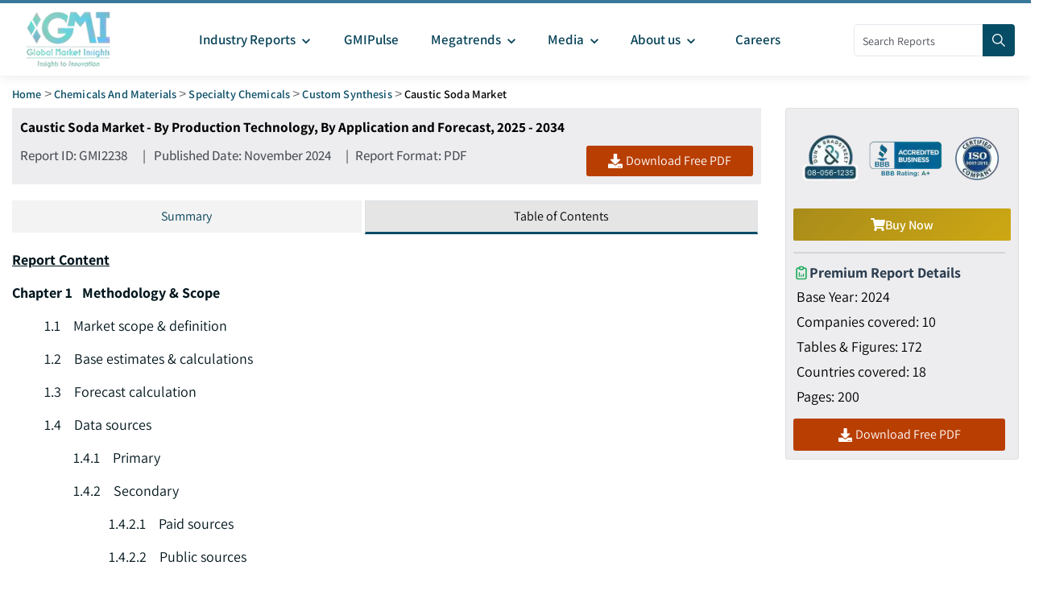

--- FILE ---
content_type: text/html; charset=utf-8
request_url: https://www.gminsights.com/toc/details/caustic-soda-market
body_size: 19440
content:
<!DOCTYPE html><html lang="en" dir="ltr"><head><meta name="viewport" content="width=device-width"/><meta name="google-site-verification" content="CDcR1u_GkR19Hs41tKqidDTeueAy0UO9keDRelAUCqM"/><meta name="msvalidate.01" content="0195E9DADD8CB273ADCA593FBCD65DD3"/><meta name="yandex-verification" content="c3ea8c76d2838786"/><link rel="preconnect" href="https://www.google-analytics.com"/><link rel="preconnect" href="https://www.googletagmanager.com"/><meta charSet="utf-8"/><meta name="robots" content="noindex, nofollow"/><title>Caustic Soda Market Size, Share, Trends &amp; Growth Analysis – 2034</title><meta name="description" content="Caustic soda market was valued at USD 29.4 billion in 2024 and is estimated to grow at a CAGR of over 3.6% from 2025 to 2034 driven by increasing demand from the chemical manufacturing sector."/><meta name="keywords" content="Caustic Soda Market - Global Caustic Soda Industry Size, Share, Price, Growth Trends, Applications, Potential, Technology, Forecast, Competitive Analysis And Report"/><meta property="og:title" content="Caustic Soda Market Size, Share, Trends &amp; Growth Analysis – 2034"/><meta property="og:description" content="Caustic soda market was valued at USD 29.4 billion in 2024 and is estimated to grow at a CAGR of over 3.6% from 2025 to 2034 driven by increasing demand from the chemical manufacturing sector."/><meta property="og:image" content="https://cdn.gminsights.com/image/GMI_logo.webp"/><meta property="og:site_name" content="Global Market Insights Inc."/><meta property="og:url" content="https://www.gminsights.com/toc/details/caustic-soda-market"/><meta name="twitter:card" content="summary"/><meta name="twitter:url" content="https://www.gminsights.com/toc/details/caustic-soda-market"/><meta name="twitter:title" content="Caustic Soda Market Size, Share, Trends &amp; Growth Analysis – 2034"/><meta name="twitter:description" content="Caustic soda market was valued at USD 29.4 billion in 2024 and is estimated to grow at a CAGR of over 3.6% from 2025 to 2034 driven by increasing demand from the chemical manufacturing sector."/><link rel="canonical" href="https://www.gminsights.com/toc/details/caustic-soda-market"/><meta name="twitter:image" content="https://cdn.gminsights.com/image/GMI_logo.webp"/><meta name="next-head-count" content="22"/><link rel="preload" href="https://fonts.gstatic.com/s/assistant/v24/2sDcZGJYnIjSi6H75xkzaGW5.woff2" as="font" type="font/woff2" crossorigin="anonymous"/><link rel="preload" href="https://fonts.gstatic.com/s/assistant/v24/2sDPZGJYnIjSi6H75xkZZE1I0yCmYzzQtuZnEGI.woff" as="font" type="font/woff" crossorigin="anonymous"/><link rel="preload" href="https://fonts.gstatic.com/s/assistant/v24/2sDPZGJYnIjSi6H75xkZZE1I0yCmYzzQttRnEGI.woff" as="font" type="font/woff" crossorigin="anonymous"/><link rel="preload" href="https://fonts.gstatic.com/s/assistant/v24/2sDPZGJYnIjSi6H75xkZZE1I0yCmYzzQtjhgEGI.woff" as="font" type="font/woff" crossorigin="anonymous"/><link rel="preload" href="https://fonts.gstatic.com/s/assistant/v24/2sDcZGJYnIjSi6H75xkzaGW5Kb8VZA.woff2" as="font" type="font/woff2" crossorigin="anonymous"/><script type="text/javascript" async="">
                (function(w,d,s,l,i) {
                  w[l]=w[l]||[];
                  w[l].push({'gtm.start':
                  new Date().getTime(),event:'gtm.js'});
                  var f=d.getElementsByTagName(s)[0],
                      j=d.createElement(s), dl=l!='dataLayer'?'&l='+l:'';
                  j.async=true;
                  j.src='https://www.googletagmanager.com/gtm.js?id='+i+dl;
                  f.parentNode.insertBefore(j,f);
                })(window,document,'script','dataLayer','GTM-TKV3WHJ');
              </script><link rel="preload" href="https://cdn.gminsights.com/image/GMI_logo.webp" as="image"/><link rel="icon" href="/favicon.ico" type="image/x-icon"/><link rel="shortcut icon" href="/favicon.ico" type="image/x-icon"/><link rel="shortcut icon" href="/assets/images/favicon.png" type="image/png"/><link data-next-font="" rel="preconnect" href="/" crossorigin="anonymous"/><link rel="preload" href="/_next/static/css/537c7d4bb36f020c.css" as="style"/><link rel="stylesheet" href="/_next/static/css/537c7d4bb36f020c.css" data-n-g=""/><noscript data-n-css=""></noscript><script defer="" nomodule="" src="/_next/static/chunks/polyfills-c67a75d1b6f99dc8.js"></script><script defer="" src="/_next/static/chunks/7719.f0e9d166ab82dca8.js"></script><script defer="" src="/_next/static/chunks/4916.a383a9cf1ff262ed.js"></script><script defer="" src="/_next/static/chunks/5503.4ffb90763955421f.js"></script><script defer="" src="/_next/static/chunks/2828.c6cadf1a977c0a13.js"></script><script defer="" src="/_next/static/chunks/6938.e1312ec8bce8df67.js"></script><script defer="" src="/_next/static/chunks/4668.10156d01378bbb2c.js"></script><script defer="" src="/_next/static/chunks/208.aa970927f3df779d.js"></script><script defer="" src="/_next/static/chunks/5675-c199a7a1c6029f61.js"></script><script defer="" src="/_next/static/chunks/6033-ffbbaeb97c92d0b8.js"></script><script defer="" src="/_next/static/chunks/3156.57c5d2baabfb76c1.js"></script><script defer="" src="/_next/static/chunks/2e3a845b-89649dc50eecf207.js"></script><script defer="" src="/_next/static/chunks/6942.dbd9ee02978b493a.js"></script><script defer="" src="/_next/static/chunks/3525.a5f8a824e45865a8.js"></script><script defer="" src="/_next/static/chunks/9204.22cf7269b4a6bb1f.js"></script><script defer="" src="/_next/static/chunks/4718.7505815d0ad6e3e7.js"></script><script defer="" src="/_next/static/chunks/6924.a6e9d494f6bd67bd.js"></script><script defer="" src="/_next/static/chunks/8385.887015c9d76f017a.js"></script><script src="/_next/static/chunks/webpack-0814b769ecb3fe76.js" defer=""></script><script src="/_next/static/chunks/framework-157f7c8baec9c917.js" defer=""></script><script src="/_next/static/chunks/main-9bca1f9146f1b73e.js" defer=""></script><script src="/_next/static/chunks/pages/_app-7f3a87c4c262594f.js" defer=""></script><script src="/_next/static/chunks/ebc70433-cfdb10c2d7525b4c.js" defer=""></script><script src="/_next/static/chunks/cb355538-1face4b612cb3cc8.js" defer=""></script><script src="/_next/static/chunks/69480c19-b613532b977130ba.js" defer=""></script><script src="/_next/static/chunks/41155975-90c1df35ebf8c9b3.js" defer=""></script><script src="/_next/static/chunks/8169-ae2384f1f19be5d4.js" defer=""></script><script src="/_next/static/chunks/1664-b352f27ba681e99a.js" defer=""></script><script src="/_next/static/chunks/1642-94c55b86a40269e1.js" defer=""></script><script src="/_next/static/chunks/7066-42dca11fcfcb00ea.js" defer=""></script><script src="/_next/static/chunks/2842-6cbad183b26b1be9.js" defer=""></script><script src="/_next/static/chunks/2963-5cf25ab149937ae5.js" defer=""></script><script src="/_next/static/chunks/1604-3cd819817b12dfda.js" defer=""></script><script src="/_next/static/chunks/9289-90286787865d3168.js" defer=""></script><script src="/_next/static/chunks/3786-a732ac10d701705f.js" defer=""></script><script src="/_next/static/chunks/8985-b921392518b7aaa0.js" defer=""></script><script src="/_next/static/chunks/9332-32dc8bb1fe39a66e.js" defer=""></script><script src="/_next/static/chunks/9810-f2ed396e4e49f70b.js" defer=""></script><script src="/_next/static/chunks/653-18f8a1455cff8d88.js" defer=""></script><script src="/_next/static/chunks/2266-6a4173b9ac104e55.js" defer=""></script><script src="/_next/static/chunks/7784-eb73580bf210c0c1.js" defer=""></script><script src="/_next/static/chunks/9037-e2480118722ae341.js" defer=""></script><script src="/_next/static/chunks/5310-9fa1eba26356bd5c.js" defer=""></script><script src="/_next/static/chunks/pages/toc/details/%5B...report_view%5D-377f1076dca054d3.js" defer=""></script><script src="/_next/static/UVYW2bfp_Ns9mub6cJUh4/_buildManifest.js" defer=""></script><script src="/_next/static/UVYW2bfp_Ns9mub6cJUh4/_ssgManifest.js" defer=""></script><style id="__jsx-44da288f01d7df9a">@-webkit-keyframes spin{0%{-webkit-transform:rotate(0deg);transform:rotate(0deg)}100%{-webkit-transform:rotate(360deg);transform:rotate(360deg)}}@-moz-keyframes spin{0%{-moz-transform:rotate(0deg);transform:rotate(0deg)}100%{-moz-transform:rotate(360deg);transform:rotate(360deg)}}@-o-keyframes spin{0%{-o-transform:rotate(0deg);transform:rotate(0deg)}100%{-o-transform:rotate(360deg);transform:rotate(360deg)}}@keyframes spin{0%{-webkit-transform:rotate(0deg);-moz-transform:rotate(0deg);-o-transform:rotate(0deg);transform:rotate(0deg)}100%{-webkit-transform:rotate(360deg);-moz-transform:rotate(360deg);-o-transform:rotate(360deg);transform:rotate(360deg)}}</style><style data-href="https://fonts.googleapis.com/css2?family=Assistant:wght@200..800&display=swap">@font-face{font-family:'Assistant';font-style:normal;font-weight:200;font-display:swap;src:url(https://fonts.gstatic.com/l/font?kit=2sDPZGJYnIjSi6H75xkZZE1I0yCmYzzQtmZnEGI&skey=d0a91b9f68d720c8&v=v24) format('woff')}@font-face{font-family:'Assistant';font-style:normal;font-weight:300;font-display:swap;src:url(https://fonts.gstatic.com/l/font?kit=2sDPZGJYnIjSi6H75xkZZE1I0yCmYzzQtrhnEGI&skey=d0a91b9f68d720c8&v=v24) format('woff')}@font-face{font-family:'Assistant';font-style:normal;font-weight:400;font-display:swap;src:url(https://fonts.gstatic.com/l/font?kit=2sDPZGJYnIjSi6H75xkZZE1I0yCmYzzQtuZnEGI&skey=d0a91b9f68d720c8&v=v24) format('woff')}@font-face{font-family:'Assistant';font-style:normal;font-weight:500;font-display:swap;src:url(https://fonts.gstatic.com/l/font?kit=2sDPZGJYnIjSi6H75xkZZE1I0yCmYzzQttRnEGI&skey=d0a91b9f68d720c8&v=v24) format('woff')}@font-face{font-family:'Assistant';font-style:normal;font-weight:600;font-display:swap;src:url(https://fonts.gstatic.com/l/font?kit=2sDPZGJYnIjSi6H75xkZZE1I0yCmYzzQtjhgEGI&skey=d0a91b9f68d720c8&v=v24) format('woff')}@font-face{font-family:'Assistant';font-style:normal;font-weight:700;font-display:swap;src:url(https://fonts.gstatic.com/l/font?kit=2sDPZGJYnIjSi6H75xkZZE1I0yCmYzzQtgFgEGI&skey=d0a91b9f68d720c8&v=v24) format('woff')}@font-face{font-family:'Assistant';font-style:normal;font-weight:800;font-display:swap;src:url(https://fonts.gstatic.com/l/font?kit=2sDPZGJYnIjSi6H75xkZZE1I0yCmYzzQtmZgEGI&skey=d0a91b9f68d720c8&v=v24) format('woff')}@font-face{font-family:'Assistant';font-style:normal;font-weight:200 800;font-display:swap;src:url(https://fonts.gstatic.com/s/assistant/v24/2sDcZGJYnIjSi6H75xkzamW5Kb8VZBHR.woff2) format('woff2');unicode-range:U+0307-0308,U+0590-05FF,U+200C-2010,U+20AA,U+25CC,U+FB1D-FB4F}@font-face{font-family:'Assistant';font-style:normal;font-weight:200 800;font-display:swap;src:url(https://fonts.gstatic.com/s/assistant/v24/2sDcZGJYnIjSi6H75xkzZmW5Kb8VZBHR.woff2) format('woff2');unicode-range:U+0100-02BA,U+02BD-02C5,U+02C7-02CC,U+02CE-02D7,U+02DD-02FF,U+0304,U+0308,U+0329,U+1D00-1DBF,U+1E00-1E9F,U+1EF2-1EFF,U+2020,U+20A0-20AB,U+20AD-20C0,U+2113,U+2C60-2C7F,U+A720-A7FF}@font-face{font-family:'Assistant';font-style:normal;font-weight:200 800;font-display:swap;src:url(https://fonts.gstatic.com/s/assistant/v24/2sDcZGJYnIjSi6H75xkzaGW5Kb8VZA.woff2) format('woff2');unicode-range:U+0000-00FF,U+0131,U+0152-0153,U+02BB-02BC,U+02C6,U+02DA,U+02DC,U+0304,U+0308,U+0329,U+2000-206F,U+20AC,U+2122,U+2191,U+2193,U+2212,U+2215,U+FEFF,U+FFFD}</style></head><body class="theme-creote"><div id="__next"><div id="page" class="page_wapper hfeed site   "><div id="wrapper_full" class="content_all_warpper"><div id="header_contents" class="header_area"><div class="header_style_six_nw"><header class="header header_default style_six dark_color transparent-bg "><div class="mainGMIHeader pd_right_20 pd_left_15"><div class="row"><div style="display:flex;justify-content:space-between"><div class="logo_column p-0"><div class="header_logo_box"><a class="logo navbar-brand p-0" href="/"><img src="https://cdn.gminsights.com/image/GMI_logo.webp" alt="Globle market insights" class="logo_default" width="440" height="120" loading="eager"/><img src="https://cdn.gminsights.com/image/GMI_logo.webp" alt="Globle market insights" class="logo__sticky" width="440" height="120" loading="eager"/></a></div></div><div class="menu_column mainHeaderColumn"><div class="navbar_togglers hamburger_menu"><span class="line"></span><span class="line"></span><span class="line"></span></div><div class="header_content_collapse"><div class="header_menu_box navigation_menu mainNavigationMenu"><ul id="myNavbar" class="navbar_nav"><li class="menu-item menu-item-has-children dropdown nav-item"><a class="dropdown-toggle nav-link mainMenuDropdown" href="/industry-reports"><span class="pd_left_10 pd_right_5">Industry Reports<!-- --> <style data-emotion="css vubbuv">.css-vubbuv{-webkit-user-select:none;-moz-user-select:none;-ms-user-select:none;user-select:none;width:1em;height:1em;display:inline-block;fill:currentColor;-webkit-flex-shrink:0;-ms-flex-negative:0;flex-shrink:0;-webkit-transition:fill 200ms cubic-bezier(0.4, 0, 0.2, 1) 0ms;transition:fill 200ms cubic-bezier(0.4, 0, 0.2, 1) 0ms;font-size:1.5rem;}</style><svg class="MuiSvgIcon-root MuiSvgIcon-fontSizeMedium css-vubbuv" focusable="false" aria-hidden="true" viewBox="0 0 24 24" data-testid="KeyboardArrowDownIcon" style="font-size:20px;font-weight:bolder"><path d="M7.41 8.59 12 13.17l4.59-4.58L18 10l-6 6-6-6z"></path></svg></span></a><ul class="dropdown-menu industryCategoryDropdown "><div class="row"></div></ul></li><li class="menu-item menu-item-has-children dropdown nav-item"><a class="dropdown-toggle nav-link gmiPulseLink" href="/gmipulse"><span class="pd_left_10 pd_right_10">GMIPulse</span></a></li><li class="menu-item menu-item-has-children dropdown nav-item"><a href="#" class="dropdown-toggle nav-link gmiPulseLink"><span class="pd_left_10 pd_right_5">Megatrends<!-- --> <style data-emotion="css vubbuv">.css-vubbuv{-webkit-user-select:none;-moz-user-select:none;-ms-user-select:none;user-select:none;width:1em;height:1em;display:inline-block;fill:currentColor;-webkit-flex-shrink:0;-ms-flex-negative:0;flex-shrink:0;-webkit-transition:fill 200ms cubic-bezier(0.4, 0, 0.2, 1) 0ms;transition:fill 200ms cubic-bezier(0.4, 0, 0.2, 1) 0ms;font-size:1.5rem;}</style><svg class="MuiSvgIcon-root MuiSvgIcon-fontSizeMedium css-vubbuv" focusable="false" aria-hidden="true" viewBox="0 0 24 24" data-testid="KeyboardArrowDownIcon" style="font-size:20px;font-weight:bolder"><path d="M7.41 8.59 12 13.17l4.59-4.58L18 10l-6 6-6-6z"></path></svg></span></a><div class="dropdown-menu megratrendSubmenuDiv "><div class="container-fluid megatrendsLink"><div class="row"></div></div><ul></ul></div></li><li class="menu-item menu-item-has-children dropdown nav-item"><a href="#" class="dropdown-toggle nav-link gmiPulseLink"><span class="pd_left_10 pd_right_5">Media<!-- --> <style data-emotion="css vubbuv">.css-vubbuv{-webkit-user-select:none;-moz-user-select:none;-ms-user-select:none;user-select:none;width:1em;height:1em;display:inline-block;fill:currentColor;-webkit-flex-shrink:0;-ms-flex-negative:0;flex-shrink:0;-webkit-transition:fill 200ms cubic-bezier(0.4, 0, 0.2, 1) 0ms;transition:fill 200ms cubic-bezier(0.4, 0, 0.2, 1) 0ms;font-size:1.5rem;}</style><svg class="MuiSvgIcon-root MuiSvgIcon-fontSizeMedium css-vubbuv" focusable="false" aria-hidden="true" viewBox="0 0 24 24" data-testid="KeyboardArrowDownIcon" style="font-size:20px;font-weight:bolder"><path d="M7.41 8.59 12 13.17l4.59-4.58L18 10l-6 6-6-6z"></path></svg></span></a><ul class="dropdown-menu"><li class="menu-item  nav-item"><a class="dropdown-item nav-link dropdownMenuLink " href="/pressrelease"><span class="categoryLink">Press Release</span></a></li><li class="menu-item nav-item"><a class="dropdown-item nav-link dropdownMenuLink" href="/blogs"><span class="categoryLink">Blogs</span></a></li><li class="menu-item  nav-item"><a class="dropdown-item nav-link dropdownMenuLink" href="/infographics"><span class="categoryLink">Infographics</span></a></li><li class="menu-item  nav-item"><a class="dropdown-item nav-link dropdownMenuLink" href="/whitepapers"><span class="categoryLink">Whitepapers</span></a></li><li class="menu-item  nav-item"><a class="dropdown-item nav-link dropdownMenuLink" href="/media-citations"><span class="categoryLink">Media Citations</span></a></li></ul></li><li class="menu-item menu-item-has-children dropdown nav-item"><a class="dropdown-toggle nav-link gmiPulseLink" href="/about-us"><span class="pd_left_10 pd_right_5">About us<!-- --> <style data-emotion="css vubbuv">.css-vubbuv{-webkit-user-select:none;-moz-user-select:none;-ms-user-select:none;user-select:none;width:1em;height:1em;display:inline-block;fill:currentColor;-webkit-flex-shrink:0;-ms-flex-negative:0;flex-shrink:0;-webkit-transition:fill 200ms cubic-bezier(0.4, 0, 0.2, 1) 0ms;transition:fill 200ms cubic-bezier(0.4, 0, 0.2, 1) 0ms;font-size:1.5rem;}</style><svg class="MuiSvgIcon-root MuiSvgIcon-fontSizeMedium css-vubbuv" focusable="false" aria-hidden="true" viewBox="0 0 24 24" data-testid="KeyboardArrowDownIcon" style="font-size:20px;font-weight:bolder"><path d="M7.41 8.59 12 13.17l4.59-4.58L18 10l-6 6-6-6z"></path></svg></span><span class="pd_right_10"></span></a><ul class="dropdown-menu"><li class="menu-item  nav-item"><a class="dropdown-item nav-link dropdownMenuLink" href="/our-people"><span class="categoryLink">Our People</span></a></li><li class="menu-item nav-item"><a class="dropdown-item nav-link dropdownMenuLink" href="/our-services"><span class="categoryLink">Our Services</span></a></li><li class="menu-item  nav-item"><a class="dropdown-item nav-link dropdownMenuLink" href="/our-clients"><span class="categoryLink">Our Clients</span></a></li><li class="menu-item  nav-item"><a class="dropdown-item nav-link dropdownMenuLink" href="/contact-us"><span class="categoryLink">Contact us</span></a></li></ul></li><li class="menu-item menu-item-has-children dropdown nav-item"><a class="dropdown-toggle nav-link gmiPulseLink" href="/careers"><span class="pd_left_10 pd_right_10">Careers</span></a></li></ul></div></div></div><div class="mainHeaderRight"><div class="search-form" style="position:relative;top:26px;width:200px"><form role="search" method="get" action="/filters"><input type="search" class="search" placeholder="Search Reports" required="" name="q" style="width:170px;height:40px;padding:0px 10px" pattern="[a-zA-Z0-9\s]*" title="Only alphanumeric characters are allowed" value=""/><button type="submit" class="sch_btn" aria-label="Search" disabled="" style="position:absolute;top:0px;left:160px;min-height:40px;min-width:40px;padding:0px 0px;line-height:0px;align-content:center;border-radius:0px 4px 4px 0px"><i class="icon-search" style="font-size:16px"></i></button></form></div></div></div></div></div></header></div></div><div class="pd_bottom_70"></div><div class="pd_bottom_20"></div><div id="content" class="site-content"><div class="row"><div class="col-xl-12 col-lg-12 col-md-12"><div class="pd_top_15 breadcrumb-placeholder"></div><style data-emotion="css o3d33y">.css-o3d33y{margin:0;font-family:"Roboto","Helvetica","Arial",sans-serif;font-weight:400;font-size:1rem;line-height:1.5;letter-spacing:0.00938em;color:rgba(0, 0, 0, 0.6);}</style><nav class="MuiTypography-root MuiTypography-body1 MuiBreadcrumbs-root css-o3d33y" aria-label="breadcrumb"><style data-emotion="css nhb8h9">.css-nhb8h9{display:-webkit-box;display:-webkit-flex;display:-ms-flexbox;display:flex;-webkit-box-flex-wrap:wrap;-webkit-flex-wrap:wrap;-ms-flex-wrap:wrap;flex-wrap:wrap;-webkit-align-items:center;-webkit-box-align:center;-ms-flex-align:center;align-items:center;padding:0;margin:0;list-style:none;}</style><ol class="MuiBreadcrumbs-ol css-nhb8h9"><li class="MuiBreadcrumbs-li"><span style="text-transform:capitalize;font-size:12px;font-weight:bold"><a href="/">Home</a></span></li><style data-emotion="css 3mf706">.css-3mf706{display:-webkit-box;display:-webkit-flex;display:-ms-flexbox;display:flex;-webkit-user-select:none;-moz-user-select:none;-ms-user-select:none;user-select:none;margin-left:8px;margin-right:8px;}</style><li aria-hidden="true" class="MuiBreadcrumbs-separator css-3mf706">&gt;</li><li class="MuiBreadcrumbs-li"><span style="text-transform:capitalize;font-size:12px;font-weight:bold"><a href="/industry-reports/chemicals-materials">Chemicals and Materials</a></span></li><li aria-hidden="true" class="MuiBreadcrumbs-separator css-3mf706">&gt;</li><li class="MuiBreadcrumbs-li"><span style="text-transform:capitalize;font-size:12px;font-weight:bold"><a href="/industry-reports/specialty-chemicals/80">Specialty Chemicals</a></span></li><li aria-hidden="true" class="MuiBreadcrumbs-separator css-3mf706">&gt;</li><li class="MuiBreadcrumbs-li"><span style="text-transform:capitalize;font-size:12px;font-weight:bold"><a href="/industry-reports/custom-synthesis/80">Custom Synthesis</a></span></li><li aria-hidden="true" class="MuiBreadcrumbs-separator css-3mf706">&gt;</li><li class="MuiBreadcrumbs-li"><span style="text-transform:capitalize;font-size:12px;font-weight:bold"><span style="color:#a5a5a5;text-transform:capitalize"> <!-- -->Caustic Soda Market</span></span></li></ol></nav></div></div><div class="row"><div class="col-xl-9 col-lg-8 col-md-8 col-sm-12 col-xs-12"><div class="row price_plan_box style_one shadow-none p-0 pricePlanBox"><div class="col-lg-12 pd_top_10 pricePlanBoxHeading"><h1>Caustic Soda Market - By Production Technology, By Application and Forecast, 2025 - 2034</h1></div><div class="col-lg-9 col-md-12 col-sm-12 col-xs-12 pd_top_10 pricePlanContentDiv"><div class="reportIdDiv">Report ID: <!-- -->GMI2238</div><div class="ResponsiveContainerDesk publishedDateDiv">   |</div><div class="reportIdDiv">Published Date:<!-- --> <!-- -->November 2024</div><div class="ResponsiveContainerDesk publishedDateDivTwo"> | </div><div>Report Format: PDF</div></div><div class="col-lg-3 col-md-12 col-sm-12 col-xs-12 downloadSampleTopBtnDiv"><div class="theme-btn five  mr_bottom_10 mr_top_10 downloadsamplebtn req-saml" id="top_sample"><svg stroke="currentColor" fill="currentColor" stroke-width="0" viewBox="0 0 512 512" id="top_sample" height="1em" width="1em" xmlns="http://www.w3.org/2000/svg"><path d="M216 0h80c13.3 0 24 10.7 24 24v168h87.7c17.8 0 26.7 21.5 14.1 34.1L269.7 378.3c-7.5 7.5-19.8 7.5-27.3 0L90.1 226.1c-12.6-12.6-3.7-34.1 14.1-34.1H192V24c0-13.3 10.7-24 24-24zm296 376v112c0 13.3-10.7 24-24 24H24c-13.3 0-24-10.7-24-24V376c0-13.3 10.7-24 24-24h146.7l49 49c20.1 20.1 52.5 20.1 72.6 0l49-49H488c13.3 0 24 10.7 24 24zm-124 88c0-11-9-20-20-20s-20 9-20 20 9 20 20 20 20-9 20-20zm64 0c0-11-9-20-20-20s-20 9-20 20 9 20 20 20 20-9 20-20z"></path></svg> <p id="top_sample">Download Free PDF</p></div></div><div class="pd_top_20"></div><section class="default_single_product reportViewNewTabDiv"><div class="woocommerce-tabs wc-tabs-wrapper p-0 m-0 section_height"><ul class="nav nav-tabs d-flex viewReportTabsDiv"><li class="nav-item flex-grow-1"><button style="border-radius:0px;background-color:#f3f3f3" class="nav-link">Summary</button></li><li class="nav-item flex-grow-1"><button style="border-radius:0px;background-color:#e5e5e5" class="nav-link active">Table of Contents</button></li></ul><div class="tab-content" id="myTabContent"><div class="tab-pane fade"><div id="reviews" class="woocommerce-Reviews"><div id="comments"><div class="report-body reportBodyDiv"><h2>Caustic Soda Market Size</h2>

<p>The global caustic soda market was valued at USD 29.4 billion in 2024 and is estimated to grow at a CAGR of over 3.6% CAGR from 2025 to 2034.<br />
&nbsp;</p>

<p style="text-align:center"><img alt="caustic soda market" src="https://cdn.gminsights.com/image/rd/polymers-and-advanced-materials/caustic-soda-market-2024-2032.webp" title="caustic soda market research report" /></p>

<p>Essential product demand in pulp &amp; paper and water treatment industry is set to enhance the industry size by 2034. Caustic soda is an inorganic compound which has a number of strong alkaline properties which render it useful across a variety of end use industries. Its capacity to dissolve or extract efficiently is wonderful, hence it is majorly applied in paper &amp; pulp and alumina industries. In addition, the industrial chemicals are mostly produced from its concentrated solution.</p>

<p>&nbsp;</p>

<div class="print-table">&nbsp;</div>

<p>Moreover, in sodium-based chemistry, it serves as a reagent that supplies sodium into end use products. Hence, the product has an application in the manufacture of silicates, silicas, metasilicates fibres and cleaning agents such as bleach, detergent powders and soaps. Caustic soda, otherwise known as sodium hydroxide (NaOH), is a multifunctional inorganic material that has been found useful in dissolving, extracting, and neutralizing compounds used in diverse industry processes.</p>

<p>&nbsp;</p>

<p>Professional caustic soda sellers in China have a good market target due to the expanded growth of the chemical manufacturing industry. This is mostly because caustic soda is a key component in making a variety of chemicals like solvents, plastics, and detergents.<br />
&nbsp;</p>

<p>Moreover, the expanding caustic soda demand is fostered by the increasing size of the paper and pulp industries, since caustic soda is also used in the paper making process. Environmental concerns have also increased application of caustic soda in waste water treatment where, caustic soda is a major contributor in neutralizing acidic wastes and precipitating dissolved heavy metals.<br />
&nbsp;</p>

<p>The strong competitive advantage this product has makes it indispensable in many industries as well as in environmental efforts thereby enhancing the market growth of caustic soda across the world. With the continued shift by various industries towards improved efficiency and sustainability, the growth of caustic soda will not abate.<br />
&nbsp;</p>

<h2>Caustic Soda Market Trends</h2>

<p>The global market is tracking a notable trend of focus on automation and technology. There is an increasing trend towards automation in the reduction of overhead costs and production processes. The development of membrane cell technology is perfecting the electrolysis operation which results in increased levels of purity and lower energy usages of caustic soda.<br />
&nbsp;</p>

<p>Moreover, modernization of process control systems allows for simultaneous monitoring and setting of production parameters, thus ensuring better yields and less idle time. The shift towards greener technologies is also gathering momentum as industries are looking for viable eco-friendly alternatives that reduce carbon footprints and exceed sustainability targets.<br />
&nbsp;</p>

<h2>Caustic Soda Market Analysis</h2>

<div class="sum-img">
<p><img alt="Caustic Soda Market Size, By Production Technology, 2021 - 2034 (USD Billion)" src="https://cdn.gminsights.com/image/rd/polymers-and-advanced-materials/caustic-soda-market-size-by-production-technology-2024-2032.webp" title="Caustic Soda Market Size, By Production Technology, 2021 - 2034 (USD Billion)" /></p>
</div>

<p>The membrane technology is estimated to reach USD 33.7 billion by 2034 and is projected to grow at an average annual rate of 3.8%. The three production methods, which are diaphragm, membrane, and mercury cell processes, provide varying levels of efficiency and environmental performance in the caustic soda market. Diaphragm technology is favored by the majority since it is inexpensive, though it has certain limitations including lower purity levels than other technologies. This is due to brine being forced through a diaphragm that divides chlorine from caustic soda.<br />
&nbsp;</p>

<p>The membrane technique has a growing importance due to its lower emission and energy consumption while producing caustic soda at high purity levels. This method uses ion-selective membranes to improve electrolysis efficiency, which makes it more eco-friendly. However, the mercury cell method is now constantly facing growing government supervision because of the mercury pollution caused by this technique, even though it was the main process for many years because of its high effectiveness.</p>

<p>&nbsp;</p>

<div class="sum-img">
<p><img alt="Caustic Soda Market Revenue Share, By Application, (2024)" src="https://cdn.gminsights.com/image/rd/polymers-and-advanced-materials/caustic-soda-market-revenue-share-by-application-2024-2032.webp" title="Caustic Soda Market Revenue Share, By Application, (2024)" /></p>
</div>

<p>In 2024, the organic chemicals hold market share of 19.7% equivalent to USD 5.6 billion and is expected to experience a compound annual growth rate of 3.7% during the 2025 to 2034 period. The caustic soda market satisfies an array of needs across industries and caustic soda is employed in the pulp and paper industry for delignification which improves both the quality and efficiency of paper that is produced.<br />
&nbsp;</p>

<p>The alumina industry employs caustic soda in the Bayer process to refine bauxite into alumina which is a requirement for aluminum manufacturing. It is also an important constituent in the organic and inorganic chemicals categories as it is used in other chemical formulations such as solvents and plastics.<br />
&nbsp;</p>

<p>In the textile industry caustic soda is used in dyeing and finishing processes; in the water treatment industry it is used to neutralize acids and to remove detrimental components from wastewater. In addition, caustic soda is used extensively in food processing for regulating the pH, and in the production of soaps and detergent.<br />
&nbsp;</p>

<div class="sum-img">
<p><img alt="U.S. Caustic Soda Market Size, 2021 - 2034 (USD Billion)" src="https://cdn.gminsights.com/image/rd/polymers-and-advanced-materials/us-caustic-soda-market-size-2024-2032.webp" title="U.S. Caustic Soda Market Size, 2021 - 2034 (USD Billion)" /></p>
</div>

<p>The caustic soda market is estimated to reach USD 6.7 billion, increasing at a CAGR of 3.1% during the period of 2025-2034. The U.S. caustic soda industry is currently experiencing robust growth driven by increased demand for chemicals, textiles and water treatment. One of the important trends is the gradual transition towards more sustainable methods of production with manufacturers spending on advanced technologies such as membrane electrolysis to improve efficiency. As the movement for regulation to limit carbon emissions is on the rise, businesses are being forced to implement greener measures and thus change up operational strategies.<br />
&nbsp;</p>

<h2>Caustic Soda Market Share</h2>

<p>Arkema S.A. utilizes Akzo&rsquo;s approach for constructing its own chemicals by venturing into identifying new ways on how caustic soda can be used while prioritizing sustainability and energency. To elaborate further, Dow stands out as a key contributor, tapping into wide-ranging potentials to meet the demand in caustic soda for diverse industries including the water and organic chemical sectors while supporting all pertinent technological advances. There is also Covestro AG which uses caustic soda and integrates it into its production of polyurethanes.<br />
&nbsp;</p>

<h2>Caustic Soda Market Companies</h2>

<p>Major players operating in the caustic soda industry are:</p>

<ul>
	<li>Akzo Nobel N.V.</li>
	<li>Arkema S.A.</li>
	<li>Asahi Glass Company</li>
	<li>Covestro AG</li>
	<li>Dow</li>
	<li>Formosa Plastics Corp.</li>
	<li>Grasim (Aditya Birla)</li>
	<li>Hanwha Chemical Corporation</li>
	<li>Occidental Chemical Corporation (OxyChem)</li>
	<li>SABIC<br />
	&nbsp;</li>
</ul>

<h2>Caustic Soda Industry News</h2>

<ul>
	<li>In December 2023: Dow introduced two more caustic soda products, Caustic DEC and TRACELIGHT DEC, under Decarbia. These two products are said to have caustic soda emissions that go up to over 90% lower in carbon dioxide emissions.<br />
	&nbsp;</li>
	<li>In July 2022: AGC VINYTHAI Public Company Limited is a result of the merger of AGC Chemicals (Thailand) and VINYTHAI which have set out to create synergies in the chlor alkali business. The new entity targets growth in the sout heat Asian market focusing on growth in caustic soda and PVC which will grow around by 4 percent annually.<br />
	&nbsp;</li>
</ul>

<h3>This caustic soda market research report includes in-depth coverage of the industry with estimates &amp; forecasts in terms of revenue (USD Billion) &amp; volume (Million DMT) from 2021 to 2034, for the following segments:</h3>

<p><strong>Market, By </strong><strong>Production Technology</strong></p>

<ul>
	<li>Diaphram technology</li>
	<li>Membrane technology</li>
	<li>Mercury cell technology</li>
</ul>

<p><strong>Market, By Application</strong></p>

<ul>
	<li>Pulp and paper</li>
	<li>Alumina</li>
	<li>Organic chemicals</li>
	<li>Inorganics chemicals</li>
	<li>Textile</li>
	<li>Water treatment</li>
	<li>Food processing</li>
	<li>Soaps and detergent</li>
	<li>Others</li>
</ul>

<p><u>The above information is provided for the following regions and countries:</u></p>

<ul style="list-style-type:circle">
	<li>North America
	<ul>
		<li>U.S.</li>
		<li>Canada</li>
	</ul>
	</li>
	<li>Europe
	<ul>
		<li>UK</li>
		<li>Germany</li>
		<li>France</li>
		<li>Italy</li>
		<li>Spain</li>
		<li>Russia</li>
	</ul>
	</li>
	<li>Asia Pacific
	<ul>
		<li>China</li>
		<li>India</li>
		<li>Japan</li>
		<li>South Korea</li>
		<li>Australia</li>
	</ul>
	</li>
	<li>Latin America
	<ul>
		<li>Brazil</li>
		<li>Mexico</li>
	</ul>
	</li>
	<li>MEA
	<ul>
		<li>South Africa</li>
		<li>Saudi Arabia</li>
		<li>UAE</li>
	</ul>
	</li>
</ul>

<p>&nbsp;</p>
</div><div class="d-flex align-items-center justify-content-end p-1 reportAuthorDiv"><span class="authorHeading">Authors: </span><span class="authorHeadingName">Kiran Pulidindi, Kunal Ahuja<!-- --> </span> </div><div class="pd_top_5"></div><div><div class="reportmarketScopeHeading"><strong>Caustic Soda Market Scope</strong></div><div class="row reportMarketScopelist"><div class="col-md-6"><ul><li class="marketScopeList"><div style="cursor:pointer"><div>Caustic Soda Market Size</div></div></li><li class="marketScopeList"><div style="cursor:pointer"><div>Caustic Soda Market Trends</div></div></li></ul></div><div class="col-md-6"><ul><li class="marketScopeList"><div style="cursor:pointer"><div>Caustic Soda Market Analysis</div></div></li><li class="marketScopeList"><div style="cursor:pointer"><div>Caustic Soda Market Share</div></div></li></ul></div></div></div><div style="display:none"><div class="reportViewFooterDiv"><button class="inquiryBtn btn btn-primary">Customize this Report</button><button class="inquiryBtn btn btn-primary">Inquiry Before Buying</button></div></div></div></div></div><div class="tab-pane fade active show"><div class="content_box"><span data-form-type="custom" id="button44" class="btnFortyFour"><div class="report-body"></div></span></div><div><div class="d-flex align-items-center justify-content-end p-1" style="background-color:#f3f3f3"><span style="font-weight:bold">Authors: </span><span style="font-weight:normal">Kiran Pulidindi, Kunal Ahuja<!-- --> </span> </div></div><div class="tocCalltoAction"><p>For inquiries regarding discounts, bulk purchases, or customization requests, please contact us at<a href="/cdn-cgi/l/email-protection#196a78757c6a597e7470776a707e716d6a377a7674"> <!-- --><span class="__cf_email__" data-cfemail="bfccded3daccffd8d2d6d1ccd6d8d7cbcc91dcd0d2">[email&#160;protected]</span></a></p></div><div><div class="reportViewFooterDiv"><button class="inquiryBtn btn btn-primary">Customize this Report</button><button class="inquiryBtn btn btn-primary">Inquiry Before Buying</button></div></div></div></div></div></section><div class="pd_bottom_10"></div></div></div><div class="col-xl-3 col-lg-4 col-md-4 col-sm-12 col-xs-12"><div class="price_plan_box style_one reportViewSideDiv"><div class="inner_box p-0"><div class="p-0 pd_left_5 mr_bottom_5"><div class="row"><div class="col-xl-12 col-lg-12 col-md-12 col-sm-12 col-xs-12 p-0 pd_bottom_10  d-flex"></div></div></div><div class="mid m-0"><div class="reportBuyTrustImageDiv"><div class="reportBuyTrustImageInner reportBuyTrustImageOne"><img src="https://cdn.gminsights.com/home/dunslogo.webp" alt="Trust Factor 1"/></div><div class="reportBuyTrustImageInner reportBuyTrustImageInnerThree"><img src="https://cdn.gminsights.com/home/bbb-logo.webp" alt="Trust Factor 2"/></div><div class="reportBuyTrustImageInner reportBuyTrustImageTwo"><img src="https://cdn.gminsights.com/image/home/2new.webp" alt="Trust Factor 1"/></div></div><div class="buynow-btn theme_btn_all color_one p-0 reportBuyNowBtn reportBuyNowBtnNew"><button class="theme-btn five m-0 btn btn-primary btn-block buynow-btn" id="buy_now"><svg stroke="currentColor" fill="currentColor" stroke-width="0" viewBox="0 0 576 512" style="font-size:18px" height="1em" width="1em" xmlns="http://www.w3.org/2000/svg"><path d="M528.12 301.319l47.273-208C578.806 78.301 567.391 64 551.99 64H159.208l-9.166-44.81C147.758 8.021 137.93 0 126.529 0H24C10.745 0 0 10.745 0 24v16c0 13.255 10.745 24 24 24h69.883l70.248 343.435C147.325 417.1 136 435.222 136 456c0 30.928 25.072 56 56 56s56-25.072 56-56c0-15.674-6.447-29.835-16.824-40h209.647C430.447 426.165 424 440.326 424 456c0 30.928 25.072 56 56 56s56-25.072 56-56c0-22.172-12.888-41.332-31.579-50.405l5.517-24.276c3.413-15.018-8.002-29.319-23.403-29.319H218.117l-6.545-32h293.145c11.206 0 20.92-7.754 23.403-18.681z"></path></svg>Buy Now</button></div><div></div><div class="reportPremiumDetaislDiv reportPremiumDetaislNew"><div class="pd_bottom_10"></div><div><div class="reportBuyHeading"><svg stroke="currentColor" fill="none" stroke-width="2" viewBox="0 0 24 24" stroke-linecap="round" stroke-linejoin="round" class="reportBuyHeadingIcon" height="1em" width="1em" xmlns="http://www.w3.org/2000/svg"><path d="M9 5h-2a2 2 0 0 0 -2 2v12a2 2 0 0 0 2 2h10a2 2 0 0 0 2 -2v-12a2 2 0 0 0 -2 -2h-2"></path><path d="M9 3m0 2a2 2 0 0 1 2 -2h2a2 2 0 0 1 2 2v0a2 2 0 0 1 -2 2h-2a2 2 0 0 1 -2 -2z"></path><path d="M9 17v-5"></path><path d="M12 17v-1"></path><path d="M15 17v-3"></path></svg>Premium Report Details</div><div class="p-1"><p>Base Year: <!-- -->2024</p><div><p>Companies covered: <!-- -->10</p><p>Tables &amp; Figures:<!-- --> <!-- -->172</p><p>Countries covered: <!-- -->18</p></div><p>Pages: <!-- -->200</p></div><div class=" req-saml mr_top_5 btn btn-secondary btn-block premiumReportInnerBtn" id="side_sample"><svg stroke="currentColor" fill="currentColor" stroke-width="0" viewBox="0 0 512 512" id="side_sample" height="1em" width="1em" xmlns="http://www.w3.org/2000/svg"><path d="M216 0h80c13.3 0 24 10.7 24 24v168h87.7c17.8 0 26.7 21.5 14.1 34.1L269.7 378.3c-7.5 7.5-19.8 7.5-27.3 0L90.1 226.1c-12.6-12.6-3.7-34.1 14.1-34.1H192V24c0-13.3 10.7-24 24-24zm296 376v112c0 13.3-10.7 24-24 24H24c-13.3 0-24-10.7-24-24V376c0-13.3 10.7-24 24-24h146.7l49 49c20.1 20.1 52.5 20.1 72.6 0l49-49H488c13.3 0 24 10.7 24 24zm-124 88c0-11-9-20-20-20s-20 9-20 20 9 20 20 20 20-9 20-20zm64 0c0-11-9-20-20-20s-20 9-20 20 9 20 20 20 20-9 20-20z"></path></svg> <p id="side_sample" style="margin:0px 0px 0px 4px;padding:0px;font-weight:400">Download Free PDF</p></div></div></div></div></div></div><div class="ResponsiveContainerDesk"><div class="row " style="display:none"><div class="price_plan_box style_one p-3" style="border:1px solid #dfdfdf;background-color:#ededef;box-shadow:none;border-radius:0"><div class="pd_bottom_10"></div><div><div class="reportBuyHeading"><svg stroke="currentColor" fill="none" stroke-width="2" viewBox="0 0 24 24" stroke-linecap="round" stroke-linejoin="round" class="reportBuyHeadingIcon" height="1em" width="1em" xmlns="http://www.w3.org/2000/svg"><path d="M9 5h-2a2 2 0 0 0 -2 2v12a2 2 0 0 0 2 2h10a2 2 0 0 0 2 -2v-12a2 2 0 0 0 -2 -2h-2"></path><path d="M9 3m0 2a2 2 0 0 1 2 -2h2a2 2 0 0 1 2 2v0a2 2 0 0 1 -2 2h-2a2 2 0 0 1 -2 -2z"></path><path d="M9 17v-5"></path><path d="M12 17v-1"></path><path d="M15 17v-3"></path></svg>Premium Report Details</div><div class="p-1"><p style="font-size:18px;margin-bottom:5px">Base Year: <!-- -->2024</p><div><p style="font-size:18px;margin-bottom:5px">Companies covered: <!-- -->10</p><p style="font-size:18px;margin-bottom:5px">Tables &amp; Figures:<!-- --> <!-- -->172</p><p style="font-size:18px;margin-bottom:5px">Countries covered: <!-- -->18</p></div></div><p style="font-size:18px;margin-bottom:5px">Pages: <!-- -->200</p></div><div style="border-radius:3px;cursor:pointer;font-size:17px;text-transform:capitalize;background-color:#B93E02;width:100%;height:40px;display:flex;justify-content:center;align-items:center" class="req-saml theme-btn five mr_top_5 " id="side_sample"><svg stroke="currentColor" fill="currentColor" stroke-width="0" viewBox="0 0 512 512" id="side_sample" height="1em" width="1em" xmlns="http://www.w3.org/2000/svg"><path d="M216 0h80c13.3 0 24 10.7 24 24v168h87.7c17.8 0 26.7 21.5 14.1 34.1L269.7 378.3c-7.5 7.5-19.8 7.5-27.3 0L90.1 226.1c-12.6-12.6-3.7-34.1 14.1-34.1H192V24c0-13.3 10.7-24 24-24zm296 376v112c0 13.3-10.7 24-24 24H24c-13.3 0-24-10.7-24-24V376c0-13.3 10.7-24 24-24h146.7l49 49c20.1 20.1 52.5 20.1 72.6 0l49-49H488c13.3 0 24 10.7 24 24zm-124 88c0-11-9-20-20-20s-20 9-20 20 9 20 20 20 20-9 20-20zm64 0c0-11-9-20-20-20s-20 9-20 20 9 20 20 20 20-9 20-20z"></path></svg> <p id="side_sample" style="margin:0px 0px 0px 4px;padding:0px;font-weight:400">Download Free PDF</p></div></div></div></div><div class="pd_top_20"></div></div></div><div class="modal_popup one " role="dialog" aria-modal="true" aria-labelledby="share-modal-title"><div class="modal-popup-inner sampleFormPopupDiv"><button class="close-modal closePopup" aria-label="Close share modal"><i class="fa fa-times"></i></button><div class="modal_box"><div class="row"><div class="socialShareDiv"><h4>Share Content</h4><div class="socialShareButtonsContainer"><button class="socialButton facebookButton" aria-label="Share on Facebook"><svg stroke="currentColor" fill="currentColor" stroke-width="0" viewBox="0 0 512 512" height="16" width="16" xmlns="http://www.w3.org/2000/svg"><path d="M504 256C504 119 393 8 256 8S8 119 8 256c0 123.78 90.69 226.38 209.25 245V327.69h-63V256h63v-54.64c0-62.15 37-96.48 93.67-96.48 27.14 0 55.52 4.84 55.52 4.84v61h-31.28c-30.8 0-40.41 19.12-40.41 38.73V256h68.78l-11 71.69h-57.78V501C413.31 482.38 504 379.78 504 256z"></path></svg> <!-- -->Facebook</button><button class="socialButton linkedinButton" aria-label="Share on LinkedIn"><svg stroke="currentColor" fill="currentColor" stroke-width="0" viewBox="0 0 448 512" height="16" width="16" xmlns="http://www.w3.org/2000/svg"><path d="M416 32H31.9C14.3 32 0 46.5 0 64.3v383.4C0 465.5 14.3 480 31.9 480H416c17.6 0 32-14.5 32-32.3V64.3c0-17.8-14.4-32.3-32-32.3zM135.4 416H69V202.2h66.5V416zm-33.2-243c-21.3 0-38.5-17.3-38.5-38.5S80.9 96 102.2 96c21.2 0 38.5 17.3 38.5 38.5 0 21.3-17.2 38.5-38.5 38.5zm282.1 243h-66.4V312c0-24.8-.5-56.7-34.5-56.7-34.6 0-39.9 27-39.9 54.9V416h-66.4V202.2h63.7v29.2h.9c8.9-16.8 30.6-34.5 62.9-34.5 67.2 0 79.7 44.3 79.7 101.9V416z"></path></svg> <!-- -->LinkedIn</button><button class="socialButton twitterButton" aria-label="Share on X"><svg stroke="currentColor" fill="currentColor" stroke-width="0" viewBox="0 0 512 512" height="16" width="16" xmlns="http://www.w3.org/2000/svg"><path d="M389.2 48h70.6L305.6 224.2 487 464H345L233.7 318.6 106.5 464H35.8L200.7 275.5 26.8 48H172.4L272.9 180.9 389.2 48zM364.4 421.8h39.1L151.1 88h-42L364.4 421.8z"></path></svg> <!-- -->X</button><button class="socialButton emailButton" aria-label="Share on Email"><svg stroke="currentColor" fill="currentColor" stroke-width="0" viewBox="0 0 512 512" height="16" width="16" xmlns="http://www.w3.org/2000/svg"><path d="M502.3 190.8c3.9-3.1 9.7-.2 9.7 4.7V400c0 26.5-21.5 48-48 48H48c-26.5 0-48-21.5-48-48V195.6c0-5 5.7-7.8 9.7-4.7 22.4 17.4 52.1 39.5 154.1 113.6 21.1 15.4 56.7 47.8 92.2 47.6 35.7.3 72-32.8 92.3-47.6 102-74.1 131.6-96.3 154-113.7zM256 320c23.2.4 56.6-29.2 73.4-41.4 132.7-96.3 142.8-104.7 173.4-128.7 5.8-4.5 9.2-11.5 9.2-18.9v-19c0-26.5-21.5-48-48-48H48C21.5 64 0 85.5 0 112v19c0 7.4 3.4 14.3 9.2 18.9 30.6 23.9 40.7 32.4 173.4 128.7 16.8 12.2 50.2 41.8 73.4 41.4z"></path></svg> <!-- -->Email</button></div></div><div class="linkEmbedSection"><div class="linkEmbedButtons"><button class="copyButton " aria-label="Copy page link"><svg stroke="currentColor" fill="currentColor" stroke-width="0" viewBox="0 0 512 512" height="16" width="16" xmlns="http://www.w3.org/2000/svg"><path d="M296 48H176.5C154.4 48 136 65.4 136 87.5V96h-7.5C106.4 96 88 113.4 88 135.5v288c0 22.1 18.4 40.5 40.5 40.5h208c22.1 0 39.5-18.4 39.5-40.5V416h8.5c22.1 0 39.5-18.4 39.5-40.5V176L296 48zm0 44.6l83.4 83.4H296V92.6zm48 330.9c0 4.7-3.4 8.5-7.5 8.5h-208c-4.4 0-8.5-4.1-8.5-8.5v-288c0-4.1 3.8-7.5 8.5-7.5h7.5v255.5c0 22.1 10.4 32.5 32.5 32.5H344v7.5zm48-48c0 4.7-3.4 8.5-7.5 8.5h-208c-4.4 0-8.5-4.1-8.5-8.5v-288c0-4.1 3.8-7.5 8.5-7.5H264v128h128v167.5z"></path></svg>Copy Link</button></div></div><div class="citationsSection"><div class="citationsHeader"><h4 id="citations-title">Add Citations</h4><div class="citationSelectWrapper"><label for="citation-select" class="sr-only">Select citation format</label><select id="citation-select" class="citationSelect" aria-describedby="citations-title"><option value="APA" selected="">APA</option><option value="MLA">MLA</option><option value="Chicago">Chicago</option></select></div></div><div class="citationTextarea"><p><span class="authorspan">Kiran Pulidindi</span>.<!-- --> <span class="publishDateSpan">2024<!-- -->, <!-- -->November</span>. <span class="publishReportSpan">Caustic Soda Market - By Production Technology, By Application and Forecast, 2025 - 2034</span><span class="reportIDSpan"> <!-- -->(<!-- -->Report ID<!-- -->: GMI<!-- -->2238<!-- -->)</span>. Global Market Insights Inc. <!-- -->Retrieved<!-- --> <!-- -->January 21, 2026<!-- -->, <!-- -->from<!-- --> <a target="_blank" rel="noopener noreferrer" href="https://www.gminsights.com/toc/details/caustic-soda-market">https://www.gminsights.com/toc/details/caustic-soda-market</a></p></div><button class="citationCopyButton " aria-label="Copy citation text"><svg stroke="currentColor" fill="currentColor" stroke-width="0" viewBox="0 0 512 512" height="16" width="16" xmlns="http://www.w3.org/2000/svg"><path d="M296 48H176.5C154.4 48 136 65.4 136 87.5V96h-7.5C106.4 96 88 113.4 88 135.5v288c0 22.1 18.4 40.5 40.5 40.5h208c22.1 0 39.5-18.4 39.5-40.5V416h8.5c22.1 0 39.5-18.4 39.5-40.5V176L296 48zm0 44.6l83.4 83.4H296V92.6zm48 330.9c0 4.7-3.4 8.5-7.5 8.5h-208c-4.4 0-8.5-4.1-8.5-8.5v-288c0-4.1 3.8-7.5 8.5-7.5h7.5v255.5c0 22.1 10.4 32.5 32.5 32.5H344v7.5zm48-48c0 4.7-3.4 8.5-7.5 8.5h-208c-4.4 0-8.5-4.1-8.5-8.5v-288c0-4.1 3.8-7.5 8.5-7.5H264v128h128v167.5z"></path></svg>Copy Citation</button></div></div></div></div></div><div class="modal_popup one  
        
        "><div class="modal-popup-inner sampleFormPopupDiv"><div class="close-modal closePopup"><i class="fa fa-times"></i></div><div class="modal_box"><div class="row"><div class="col-lg-12 col-md-12 form_inner"><div class="form_content"><div style="text-align:center" class="popuSampleImgDiv"><img src="/assets/images/detail_form_pdf.webp" alt="img" width="60" height="75"/></div><div style="padding:10px;font-size:20px;color:#209AB4;text-align:center;font-weight:700" class="changeTextForSecData"><p class="detailReportName">Caustic Soda  Market
                              </p>Get a free sample of this report</div><form><i class="fa fa-user icon" style="background:#f3f3f3;position:absolute;z-index:100;margin-top:1px;margin-left:0.7px;border-radius:5px 0px 0px 5px;padding:7px;padding-left:12px;padding-top:6px;min-width:50px;font-size:30px"></i><input name="name" autoComplete="off" placeholder="Name*" required="" style="width:100%;padding-left:60px;padding-right:0;height:45px;margin-top:13px" value=""/><i class="fa fa-envelope icon" style="background:#f3f3f3;position:absolute;z-index:100;margin-top:9px;margin-left:0.7px;border-radius:5px 0px 0px 5px;padding:9px;min-width:50px;font-size:25px"></i><input name="business_email" type="email" placeholder="Business Email*" required="" style="width:100%;padding-left:60px;padding-right:0;height:45px;margin-top:13px" value=""/><div style="margin-top:-5px;padding-left:20px;color:red"></div><div class="col-sm-2 commonInput" style="position:absolute;z-index:105;margin-left:0.7px;margin-top:9px;border-radius:5px 0px 0px 5px;width:50px;height:43px;font-size:25px;padding-right:15px"><div class="custom-dropdown" style="padding-top:12px;font-size:15px"><div class="selected-country"><div style="position:relative;display:flex;margin-bottom:13px"><img alt="country Flag" src="https://cdn.jsdelivr.net/gh/lipis/flag-icons/flags/4x3/us.svg" style="display:inline-block;width:20px;height:1em;vertical-align:middle;margin-top:3px;margin-right:12px"/><div><svg stroke="currentColor" fill="currentColor" stroke-width="0" viewBox="0 0 512 512" height="1em" width="1em" xmlns="http://www.w3.org/2000/svg"><path d="M128 192l128 128 128-128z"></path></svg></div><div>+1</div></div></div></div></div><input name="phone" autoComplete="off" placeholder="Phone" type="number" style="width:100%;padding-left:100px;padding-right:0;height:45px;margin-top:13px" value=""/><div class="pd_top_10"></div><div style="display:flex;justify-content:center"><div style="text-align:center;opacity:1;pointer-events:auto" class="jsx-44da288f01d7df9a popuSubmitDiv"><button type="submit" id="jsSubmit" style="position:relative;opacity:1;cursor:pointer" class="jsx-44da288f01d7df9a  theme-btn five m-0 pop-sample  modal-submit undefined"><span class="jsx-44da288f01d7df9a">GET SAMPLE TO EMAIL</span></button></div></div><div style="font-size:13px;text-align:center"><div class="pd_bottom_10"></div></div></form></div></div></div></div></div></div><div class="modal_popup one  "><div class="modal-popup-inner" style="max-width:420px"><div class="close-modal"><i class="fa fa-times"></i></div><div class="modal_box"><div class="row"><div class="col-lg-12 col-md-12 form_inner"><div class="form_content"><div style="text-align:center"><img style="width:60px" src="[data-uri]" alt="img" width="60" height="75"/></div><div style="padding:10px;font-size:18px;color:#209AB4;text-align:center;font-weight:600" class="secondForm">Get a free sample of this report Caustic Soda  Market </div><div style="padding:22px;font-weight:500">Is your requirement urgent? Please give us your business email for a speedy delivery!</div><form><i class="fa fa-envelope icon" style="background:#f3f3f3;position:absolute;z-index:100;margin-top:1px;margin-left:1px;border-radius:5px 0px 0px 5px;padding:9px;min-width:50px;font-size:25px"></i><input name="business_email" type="email" placeholder="Business Email*" required="" style="width:100%;padding-left:60px;padding-right:0;height:45px;margin-top:13px"/><div style="margin-top:-5px;padding-left:20px;color:red"></div><div class="col-sm-2" style="position:absolute;z-index:105"><div class="custom-dropdown" style="padding-top:20px;font-size:15px"></div></div><div class="pd_top_10"></div><div style="display:flex;justify-content:center"><div><button class="theme-btn five m-0" style="border:1px solid black">GET SAMPLE TO EMAIL</button></div></div><div style="font-size:13px;text-align:center"><div class="pd_top_10"></div>Your personal details will remain secure and confidential.<div class="pd_bottom_20"></div></div></form></div></div></div></div></div></div><div><div class="modal_popup one  "><div class="modal-popup-inner" style="max-width:420px"><div class="close-modal"><i class="fa fa-times"></i></div><div class="modal_box"><div class="row"><div class="col-lg-12 col-md-12 form_inner"><div class="form_content"><form><div style="text-align:center"><style data-emotion="css 1o15b92">.css-1o15b92{margin:0;font-family:"Roboto","Helvetica","Arial",sans-serif;font-weight:400;font-size:1rem;line-height:1.5;letter-spacing:0.00938em;font-size:25px;color:green;font-weight:550;}</style><p class="MuiTypography-root MuiTypography-body1 css-1o15b92" id="modal-modal-title">Thank you!</p><style data-emotion="css jbhz7n">.css-jbhz7n{margin:0;font-family:"Roboto","Helvetica","Arial",sans-serif;font-weight:400;font-size:1rem;line-height:1.5;letter-spacing:0.00938em;font-size:16px;margin-top:16px;}</style><p class="MuiTypography-root MuiTypography-body1 css-jbhz7n">Your inquiry has been received. Our team will reach out to you with the required details via email. To ensure that you don&#x27;t miss their response, kindly remember to check your spam folder as well!</p></div><div class="col-sm-2" style="position:absolute;z-index:105"><div class="custom-dropdown" style="padding-top:20px;font-size:15px"></div></div></form></div></div></div></div></div></div></div></div></div><section class="client-section bg_dark_2 mainFooter"><div><a href="#"><div class="backToTopButton">Top</div></a></div><div class="pd_top_40"></div><div class="row"><div class="col-lg-12"><div class="client_logo_carousel type_three"><div class="footerImgDiv"><div><div class="image p-2 firstImgDiv"><img data-src="https://cdn.gminsights.com/image/home/1.webp" alt="Global Market Insights Inc." class="img-fluid" width="158" height="96"/><noscript><img src="https://cdn.gminsights.com/image/home/1.webp" alt="Global Market Insights Inc." class="img-fluid" width="158" height="96"/></noscript></div></div><div><div class="pd_top_20"></div><div class="image p-2 secondImgDiv"><img data-src="https://cdn.gminsights.com/image/home/2new.webp" alt="ISO Certificate" class="img-fluid" width="74" height="72"/><noscript><img src="https://cdn.gminsights.com/image/home/2new.webp" alt="ISO Certificate" class="img-fluid" width="74" height="72"/></noscript></div></div><div><div class="pd_top_20"></div><div class="image p-2 thirdImgDiv"><img data-src="https://cdn.gminsights.com/image/home/22.webp" alt="PCI ASV COMPLIANT" class="img-fluid" width="140" height="54"/><noscript><img src="https://cdn.gminsights.com/image/home/22.webp" alt="PCI ASV COMPLIANT" class="img-fluid" width="140" height="54"/></noscript></div></div><div><div class="pd_top_20"></div><div class="image p-2 fourthImgDiv"><img data-src="https://cdn.gminsights.com/image/home/authorize.net.webp" alt="Authorize.Net" class="img-fluid" width="96" height="65"/><noscript><img src="https://cdn.gminsights.com/image/home/authorize.net.webp" alt="Authorize.Net" class="img-fluid" width="96" height="65"/></noscript></div></div><div><div class="pd_top_20"></div><div class="image p-2 fifthImgDiv"><img data-src="https://cdn.gminsights.com/image/home/4.webp" alt="Accredited Business" class="img-fluid" width="217" height="55"/><noscript><img src="https://cdn.gminsights.com/image/home/4.webp" alt="Accredited Business" class="img-fluid" width="217" height="55"/></noscript></div></div><div><div class="pd_top_20"></div><div class="image p-2 sixthImgDiv"><img data-src="https://cdn.gminsights.com/image/home/5.webp" alt="DMCA" class="img-fluid" width="151" height="29"/><noscript><img src="https://cdn.gminsights.com/image/home/5.webp" alt="DMCA" class="img-fluid" width="151" height="29"/></noscript></div></div><div><div class="image p-2 seventhImgDiv"><img data-src="https://cdn.gminsights.com/image/home/vikingcloud.webp" alt="vikingcloud" class="img-fluid" width="151" height="29"/><noscript><img src="https://cdn.gminsights.com/image/home/vikingcloud.webp" alt="vikingcloud" class="img-fluid" width="151" height="29"/></noscript></div></div></div></div></div></div><div class="pd_bottom_50"></div></section><div class="footer_area  footer_seven bg_dark_2 footerContent" id="footer_contents"><div class="pd_top_30"></div><div class="footer_widgets_wrap"><div class="row whitepaperMobile"><div class="col-xl-3 col-lg-3 col-md-6 col-sm-12 mb-sm-5 mb-md-5 mb-lg-5 mb-xl-0"><div class="footer_widgets wid_tit style_one"><div class="fo_wid_title commonsecondheading">Industries</div><div class="pd_bottom_10"></div></div><div class="footer_widgets clearfix navigation_foo light_color style_one"><div class="navigation_foo_box"><div class="navigation_foo_inner"><div class="menu-company-container"><ul id="menu-company" class="menu"><li><a href="/industry-reports"><span class="footerNavlink" style="color:white">Show all</span></a></li></ul></div></div></div></div></div><div class="col-xl-3 col-lg-3 col-md-6 col-sm-12 mb-sm-5 mb-md-5 mb-lg-0 mb-xl-0"><div class="footer_widgets wid_tit style_one "><div class="fo_wid_title commonsecondheading">Information</div><div class="pd_bottom_10"></div></div><div class="footer_widgets clearfix navigation_foo light_color style_one"><div class="navigation_foo_box"><div class="navigation_foo_inner"><div class="menu-company-container"><ul id="menu-company" class="menu"><li><a href="/customer-faq"><span class="footerNavlink">FAQ</span></a></li><li><a href="/conference-and-events"><span class="footerNavlink">Conferences &amp; Events</span></a></li><li><a href="/media-citations"><span class="footerNavlink">Media Citations</span></a></li><li><a href="/how-to-order"><span class="footerNavlink">How To Order</span></a></li><li><a href="/corporate-presentation"><span class="footerNavlink">Corporate Presentation</span></a></li></ul></div></div></div></div></div><div class="col-xl-3 col-lg-3 col-md-6 col-sm-12 mb-sm-5 mb-md-0 mb-lg-0 mb-xl-0"><div class="footer_widgets wid_tit style_one"><div class="fo_wid_title commonsecondheading">Link</div><div class="pd_bottom_10"></div></div><div class="footer_widgets clearfix navigation_foo light_color style_one"><div class="navigation_foo_box"><div class="navigation_foo_inner"><div class="menu-company-container"><ul id="menu-company" class="menu"><li><a href="/careers"><span class="footerNavlink">Careers</span></a></li><li><a href="/sitemap"><span class="footerNavlink">Sitemap</span></a></li><li><a href="/terms-of-use"><span class="footerNavlink">Terms of Use</span></a></li><li><a href="/privacy-policy"><span class="footerNavlink">Privacy Policy</span></a></li><li><a href="/research-methodology"><span class="footerNavlink">Research Methodology</span></a></li></ul></div></div></div></div></div><div class="col-xl-3 col-lg-3 col-md-6 col-sm-12"><div class="footer_widgets wid_tit style_one"><div class="fo_wid_title commonsecondheading">Global Headquarters</div><div class="pd_bottom_10"></div></div><div class="footer_widgets foo_subscribe light_color style_one"><div class="item_subscribe with_text"><div><div class="footerAddress">Global Market Insights Inc. 4 North Main Street, Selbyville, Delaware 19975 USA</div><div class="footerAddress">Toll free :<a class="footerNavlink" href="tel:+1-888-689-0688"> <!-- -->+1-888-689-0688</a></div><div class="footerAddress">USA :<a class="footerNavlink" href="tel:+1-302-846-7766"> <!-- -->+1-302-846-7766</a></div><div class="footerAddress">APAC :<a class="footerNavlink" href="tel:+65-3129-7718"> <!-- -->+65-3129-7718</a></div></div><div class="footerAddress">Email:<a class="footerNavlink" href="/cdn-cgi/l/email-protection#e1c192808d8492a1868c888f928886899592cf828e8c"> <!-- --><span class="__cf_email__" data-cfemail="3a495b565f497a5d57535449535d524e4914595557">[email&#160;protected]</span></a></div></div></div></div></div></div><div class="pd_bottom_50"></div><div class="footer-copyright"><div class="divider_w_1"></div><div class="pd_top_20"></div><div class="row whitepaperMobile align-items-center"><div class="col-lg-6 col-md-12 mb-3 mb-lg-0 mb-xl-0"><div class="footer_copy_content color_white"><a class="footerCopyRightLink" href="/">Global Market Insights Inc.</a> <!-- -->© <!-- -->2026<!-- --> <!-- -->All Rights Reserved.</div></div><div class="col-lg-6 col-md-12"><div class="nav_link_v_one text-md-end"><div class="footer_copy_content_right"><div class="social_media_v_one"><ul><li><a target="_blank" href="https://www.linkedin.com/company/global-market-insights-inc"><span class="fa fa-linkedin linkedinIcon"></span><small>linkedin</small></a></li><li><a target="_blank" href="https://twitter.com/gmi_us"><small>twitter</small><svg xmlns="http://www.w3.org/2000/svg" height="1em" viewBox="0 0 512 512" fill="#ffffff"><path d="M389.2 48h70.6L305.6 224.2 487 464H345L233.7 318.6 106.5 464H35.8L200.7 275.5 26.8 48H172.4L272.9 180.9 389.2 48zM364.4 421.8h39.1L151.1 88h-42L364.4 421.8z"></path></svg></a></li><li><a target="_blank" href="https://www.facebook.com/globalmarketinsights"><span class="fa fa-facebook linkedinIcon"></span><small>facebook</small></a></li><li><a target="_blank" href="https://www.youtube.com/@globalmarketinsightsinc.7021"><small>youtube</small><svg xmlns="http://www.w3.org/2000/svg" height="1em" viewBox="0 0 576 512" fill="#ffffff"><path d="M549.655 124.083c-6.281-23.65-24.787-42.276-48.284-48.597C458.781 64 288 64 288 64S117.22 64 74.629 75.486c-23.497 6.322-42.003 24.947-48.284 48.597-11.412 42.867-11.412 132.305-11.412 132.305s0 89.438 11.412 132.305c6.281 23.65 24.787 41.5 48.284 47.821C117.22 448 288 448 288 448s170.78 0 213.371-11.486c23.497-6.321 42.003-24.171 48.284-47.821 11.412-42.867 11.412-132.305 11.412-132.305s0-89.438-11.412-132.305zm-317.51 213.508V175.185l142.739 81.205-142.739 81.201z"></path></svg></a></li></ul></div></div></div></div></div><div class="pd_bottom_20"></div></div></div><div class="crt_mobile_menu"><div class="menu-backdrop"></div><nav class="menu-box"><div class="close-btn"><i class="icon-close"></i></div><form role="search" method="get" action="/filters"><input type="search" class="search" placeholder="Search Reports" name="q" title="Search"/><button type="submit" class="sch_btn"> <i class="icon-search"></i></button></form><div class="mainHeaderFilter"></div><div class="menu-outer"><ul id="myNavbar" class="navbar_nav"><li class="menu-item menu-item-has-children dropdown nav-item"><a class="dropdown-toggle nav-link" href="/industry-reports"><span>Industry Reports</span></a><ul class="dropdown-menu "></ul><div class="dropdown-btn"><span class="fa fa-angle-down"></span></div></li><li class="menu-item menu-item-has-children dropdown nav-item"><a class="dropdown-toggle nav-link" href="/gmipulse"><span>GMIPulse</span></a></li><li class="menu-item menu-item-has-children dropdown nav-item"><a class="dropdown-toggle nav-link" href="/toc/details/caustic-soda-market#"><span>Megatrends</span></a><ul class="dropdown-menu "><li class="menu-item menu-item-has-children dropdown nav-item"><a href="/megatrends/animal-diagnostics/43" class="dropdown-item nav-link megaTrendsMobileTwo"><span style="font-size:16px;padding:5px 0"><strong>Show All...    </strong></span></a></li></ul><div class="dropdown-btn"><span class="fa fa-angle-down"></span></div></li><li class="menu-item menu-item-has-children dropdown nav-item"><a href="#" class="dropdown-toggle nav-link"><span>Media</span></a><ul class="dropdown-menu "><li class="menu-item  nav-item"><a class="dropdown-item nav-link" href="/pressrelease"><div class="mobileCategoryLink">Press Release</div></a></li><li class="menu-item nav-item"><a class="dropdown-item nav-link" href="/blogs"><div class="mobileCategoryLink">Blogs</div></a></li><li class="menu-item  nav-item"><a class="dropdown-item nav-link" href="/infographics"><div class="mobileCategoryLink">Infographics</div></a></li><li class="menu-item  nav-item"><a class="dropdown-item nav-link" href="/whitepapers"><div class="mobileCategoryLink">Whitepapers<!-- --> </div></a></li><li class="menu-item  nav-item"><a class="dropdown-item nav-link" href="/media-citations"><div class="mobileCategoryLink">Media Citations</div></a></li></ul><div class="dropdown-btn"><span class="fa fa-angle-down"></span></div></li><li class="menu-item menu-item-has-children dropdown nav-item"><a class="dropdown-toggle nav-link" href="/about-us"><span>About Us</span></a><ul class="dropdown-menu "><li class="menu-item  nav-item"><a class="dropdown-item nav-link" href="/our-people"><div class="mobileCategoryLink">Our People</div></a></li><li class="menu-item nav-item"><a class="dropdown-item nav-link" href="/our-services"><div class="mobileCategoryLink">Our Services</div></a></li><li class="menu-item nav-item"><a class="dropdown-item nav-link" href="/our-clients"><div class="mobileCategoryLink">Our Clients</div></a></li><li class="menu-item  nav-item"><a class="dropdown-item nav-link" href="/contact-us"><div class="mobileCategoryLink">Contact Us</div></a></li></ul><div class="dropdown-btn"><span class="fa fa-angle-down"></span></div></li><li class="menu-item menu-item-has-children dropdown nav-item"><a class="dropdown-toggle nav-link" href="/careers"><span>Careers</span></a></li></ul></div></nav></div></div></div><script data-cfasync="false" src="/cdn-cgi/scripts/5c5dd728/cloudflare-static/email-decode.min.js"></script><script id="__NEXT_DATA__" type="application/json">{"props":{"pageProps":{"query":{"report_view":["caustic-soda-market"]},"data":{"data":[{"su":15,"mu":20,"eu":30,"id":2238,"name":"Caustic Soda Market - By Production Technology, By Application and Forecast, 2025 - 2034","url":"caustic-soda-market","keyword":"Caustic Soda Market","brief_desc":"The global caustic soda market was valued at USD 29.4 billion in 2024 and is estimated to grow at a CAGR of over 3.6% CAGR from 2025 to 2034.","full_desc":"\u003ch2\u003eCaustic Soda Market Size\u003c/h2\u003e\r\n\r\n\u003cp\u003eThe global caustic soda market was valued at USD 29.4 billion in 2024 and is estimated to grow at a CAGR of over 3.6% CAGR from 2025 to 2034.\u003cbr /\u003e\r\n\u0026nbsp;\u003c/p\u003e\r\n\r\n\u003cp style=\"text-align:center\"\u003e\u003cimg alt=\"caustic soda market\" src=\"https://cdn.gminsights.com/image/rd/polymers-and-advanced-materials/caustic-soda-market-2024-2032.webp\" title=\"caustic soda market research report\" /\u003e\u003c/p\u003e\r\n\r\n\u003cp\u003eEssential product demand in pulp \u0026amp; paper and water treatment industry is set to enhance the industry size by 2034. Caustic soda is an inorganic compound which has a number of strong alkaline properties which render it useful across a variety of end use industries. Its capacity to dissolve or extract efficiently is wonderful, hence it is majorly applied in paper \u0026amp; pulp and alumina industries. In addition, the industrial chemicals are mostly produced from its concentrated solution.\u003c/p\u003e\r\n\r\n\u003cp\u003e\u0026nbsp;\u003c/p\u003e\r\n\r\n\u003cdiv class=\"print-table\"\u003e\u0026nbsp;\u003c/div\u003e\r\n\r\n\u003cp\u003eMoreover, in sodium-based chemistry, it serves as a reagent that supplies sodium into end use products. Hence, the product has an application in the manufacture of silicates, silicas, metasilicates fibres and cleaning agents such as bleach, detergent powders and soaps. Caustic soda, otherwise known as sodium hydroxide (NaOH), is a multifunctional inorganic material that has been found useful in dissolving, extracting, and neutralizing compounds used in diverse industry processes.\u003c/p\u003e\r\n\r\n\u003cp\u003e\u0026nbsp;\u003c/p\u003e\r\n\r\n\u003cp\u003eProfessional caustic soda sellers in China have a good market target due to the expanded growth of the chemical manufacturing industry. This is mostly because caustic soda is a key component in making a variety of chemicals like solvents, plastics, and detergents.\u003cbr /\u003e\r\n\u0026nbsp;\u003c/p\u003e\r\n\r\n\u003cp\u003eMoreover, the expanding caustic soda demand is fostered by the increasing size of the paper and pulp industries, since caustic soda is also used in the paper making process. Environmental concerns have also increased application of caustic soda in waste water treatment where, caustic soda is a major contributor in neutralizing acidic wastes and precipitating dissolved heavy metals.\u003cbr /\u003e\r\n\u0026nbsp;\u003c/p\u003e\r\n\r\n\u003cp\u003eThe strong competitive advantage this product has makes it indispensable in many industries as well as in environmental efforts thereby enhancing the market growth of caustic soda across the world. With the continued shift by various industries towards improved efficiency and sustainability, the growth of caustic soda will not abate.\u003cbr /\u003e\r\n\u0026nbsp;\u003c/p\u003e\r\n\r\n\u003ch2\u003eCaustic Soda Market Trends\u003c/h2\u003e\r\n\r\n\u003cp\u003eThe global market is tracking a notable trend of focus on automation and technology. There is an increasing trend towards automation in the reduction of overhead costs and production processes. The development of membrane cell technology is perfecting the electrolysis operation which results in increased levels of purity and lower energy usages of caustic soda.\u003cbr /\u003e\r\n\u0026nbsp;\u003c/p\u003e\r\n\r\n\u003cp\u003eMoreover, modernization of process control systems allows for simultaneous monitoring and setting of production parameters, thus ensuring better yields and less idle time. The shift towards greener technologies is also gathering momentum as industries are looking for viable eco-friendly alternatives that reduce carbon footprints and exceed sustainability targets.\u003cbr /\u003e\r\n\u0026nbsp;\u003c/p\u003e\r\n\r\n\u003ch2\u003eCaustic Soda Market Analysis\u003c/h2\u003e\r\n\r\n\u003cdiv class=\"sum-img\"\u003e\r\n\u003cp\u003e\u003cimg alt=\"Caustic Soda Market Size, By Production Technology, 2021 - 2034 (USD Billion)\" src=\"https://cdn.gminsights.com/image/rd/polymers-and-advanced-materials/caustic-soda-market-size-by-production-technology-2024-2032.webp\" title=\"Caustic Soda Market Size, By Production Technology, 2021 - 2034 (USD Billion)\" /\u003e\u003c/p\u003e\r\n\u003c/div\u003e\r\n\r\n\u003cp\u003eThe membrane technology is estimated to reach USD 33.7 billion by 2034 and is projected to grow at an average annual rate of 3.8%. The three production methods, which are diaphragm, membrane, and mercury cell processes, provide varying levels of efficiency and environmental performance in the caustic soda market. Diaphragm technology is favored by the majority since it is inexpensive, though it has certain limitations including lower purity levels than other technologies. This is due to brine being forced through a diaphragm that divides chlorine from caustic soda.\u003cbr /\u003e\r\n\u0026nbsp;\u003c/p\u003e\r\n\r\n\u003cp\u003eThe membrane technique has a growing importance due to its lower emission and energy consumption while producing caustic soda at high purity levels. This method uses ion-selective membranes to improve electrolysis efficiency, which makes it more eco-friendly. However, the mercury cell method is now constantly facing growing government supervision because of the mercury pollution caused by this technique, even though it was the main process for many years because of its high effectiveness.\u003c/p\u003e\r\n\r\n\u003cp\u003e\u0026nbsp;\u003c/p\u003e\r\n\r\n\u003cdiv class=\"sum-img\"\u003e\r\n\u003cp\u003e\u003cimg alt=\"Caustic Soda Market Revenue Share, By Application, (2024)\" src=\"https://cdn.gminsights.com/image/rd/polymers-and-advanced-materials/caustic-soda-market-revenue-share-by-application-2024-2032.webp\" title=\"Caustic Soda Market Revenue Share, By Application, (2024)\" /\u003e\u003c/p\u003e\r\n\u003c/div\u003e\r\n\r\n\u003cp\u003eIn 2024, the organic chemicals hold market share of 19.7% equivalent to USD 5.6 billion and is expected to experience a compound annual growth rate of 3.7% during the 2025 to 2034 period. The caustic soda market satisfies an array of needs across industries and caustic soda is employed in the pulp and paper industry for delignification which improves both the quality and efficiency of paper that is produced.\u003cbr /\u003e\r\n\u0026nbsp;\u003c/p\u003e\r\n\r\n\u003cp\u003eThe alumina industry employs caustic soda in the Bayer process to refine bauxite into alumina which is a requirement for aluminum manufacturing. It is also an important constituent in the organic and inorganic chemicals categories as it is used in other chemical formulations such as solvents and plastics.\u003cbr /\u003e\r\n\u0026nbsp;\u003c/p\u003e\r\n\r\n\u003cp\u003eIn the textile industry caustic soda is used in dyeing and finishing processes; in the water treatment industry it is used to neutralize acids and to remove detrimental components from wastewater. In addition, caustic soda is used extensively in food processing for regulating the pH, and in the production of soaps and detergent.\u003cbr /\u003e\r\n\u0026nbsp;\u003c/p\u003e\r\n\r\n\u003cdiv class=\"sum-img\"\u003e\r\n\u003cp\u003e\u003cimg alt=\"U.S. Caustic Soda Market Size, 2021 - 2034 (USD Billion)\" src=\"https://cdn.gminsights.com/image/rd/polymers-and-advanced-materials/us-caustic-soda-market-size-2024-2032.webp\" title=\"U.S. Caustic Soda Market Size, 2021 - 2034 (USD Billion)\" /\u003e\u003c/p\u003e\r\n\u003c/div\u003e\r\n\r\n\u003cp\u003eThe caustic soda market is estimated to reach USD 6.7 billion, increasing at a CAGR of 3.1% during the period of 2025-2034. The U.S. caustic soda industry is currently experiencing robust growth driven by increased demand for chemicals, textiles and water treatment. One of the important trends is the gradual transition towards more sustainable methods of production with manufacturers spending on advanced technologies such as membrane electrolysis to improve efficiency. As the movement for regulation to limit carbon emissions is on the rise, businesses are being forced to implement greener measures and thus change up operational strategies.\u003cbr /\u003e\r\n\u0026nbsp;\u003c/p\u003e\r\n\r\n\u003ch2\u003eCaustic Soda Market Share\u003c/h2\u003e\r\n\r\n\u003cp\u003eArkema S.A. utilizes Akzo\u0026rsquo;s approach for constructing its own chemicals by venturing into identifying new ways on how caustic soda can be used while prioritizing sustainability and energency. To elaborate further, Dow stands out as a key contributor, tapping into wide-ranging potentials to meet the demand in caustic soda for diverse industries including the water and organic chemical sectors while supporting all pertinent technological advances. There is also Covestro AG which uses caustic soda and integrates it into its production of polyurethanes.\u003cbr /\u003e\r\n\u0026nbsp;\u003c/p\u003e\r\n\r\n\u003ch2\u003eCaustic Soda Market Companies\u003c/h2\u003e\r\n\r\n\u003cp\u003eMajor players operating in the caustic soda industry are:\u003c/p\u003e\r\n\r\n\u003cul\u003e\r\n\t\u003cli\u003eAkzo Nobel N.V.\u003c/li\u003e\r\n\t\u003cli\u003eArkema S.A.\u003c/li\u003e\r\n\t\u003cli\u003eAsahi Glass Company\u003c/li\u003e\r\n\t\u003cli\u003eCovestro AG\u003c/li\u003e\r\n\t\u003cli\u003eDow\u003c/li\u003e\r\n\t\u003cli\u003eFormosa Plastics Corp.\u003c/li\u003e\r\n\t\u003cli\u003eGrasim (Aditya Birla)\u003c/li\u003e\r\n\t\u003cli\u003eHanwha Chemical Corporation\u003c/li\u003e\r\n\t\u003cli\u003eOccidental Chemical Corporation (OxyChem)\u003c/li\u003e\r\n\t\u003cli\u003eSABIC\u003cbr /\u003e\r\n\t\u0026nbsp;\u003c/li\u003e\r\n\u003c/ul\u003e\r\n\r\n\u003ch2\u003eCaustic Soda Industry News\u003c/h2\u003e\r\n\r\n\u003cul\u003e\r\n\t\u003cli\u003eIn December 2023: Dow introduced two more caustic soda products, Caustic DEC and TRACELIGHT DEC, under Decarbia. These two products are said to have caustic soda emissions that go up to over 90% lower in carbon dioxide emissions.\u003cbr /\u003e\r\n\t\u0026nbsp;\u003c/li\u003e\r\n\t\u003cli\u003eIn July 2022: AGC VINYTHAI Public Company Limited is a result of the merger of AGC Chemicals (Thailand) and VINYTHAI which have set out to create synergies in the chlor alkali business. The new entity targets growth in the sout heat Asian market focusing on growth in caustic soda and PVC which will grow around by 4 percent annually.\u003cbr /\u003e\r\n\t\u0026nbsp;\u003c/li\u003e\r\n\u003c/ul\u003e\r\n\r\n\u003ch3\u003eThis caustic soda market research report includes in-depth coverage of the industry with estimates \u0026amp; forecasts in terms of revenue (USD Billion) \u0026amp; volume (Million DMT) from 2021 to 2034, for the following segments:\u003c/h3\u003e\r\n\r\n\u003cp\u003e\u003cstrong\u003eMarket, By \u003c/strong\u003e\u003cstrong\u003eProduction Technology\u003c/strong\u003e\u003c/p\u003e\r\n\r\n\u003cul\u003e\r\n\t\u003cli\u003eDiaphram technology\u003c/li\u003e\r\n\t\u003cli\u003eMembrane technology\u003c/li\u003e\r\n\t\u003cli\u003eMercury cell technology\u003c/li\u003e\r\n\u003c/ul\u003e\r\n\r\n\u003cp\u003e\u003cstrong\u003eMarket, By Application\u003c/strong\u003e\u003c/p\u003e\r\n\r\n\u003cul\u003e\r\n\t\u003cli\u003ePulp and paper\u003c/li\u003e\r\n\t\u003cli\u003eAlumina\u003c/li\u003e\r\n\t\u003cli\u003eOrganic chemicals\u003c/li\u003e\r\n\t\u003cli\u003eInorganics chemicals\u003c/li\u003e\r\n\t\u003cli\u003eTextile\u003c/li\u003e\r\n\t\u003cli\u003eWater treatment\u003c/li\u003e\r\n\t\u003cli\u003eFood processing\u003c/li\u003e\r\n\t\u003cli\u003eSoaps and detergent\u003c/li\u003e\r\n\t\u003cli\u003eOthers\u003c/li\u003e\r\n\u003c/ul\u003e\r\n\r\n\u003cp\u003e\u003cu\u003eThe above information is provided for the following regions and countries:\u003c/u\u003e\u003c/p\u003e\r\n\r\n\u003cul style=\"list-style-type:circle\"\u003e\r\n\t\u003cli\u003eNorth America\r\n\t\u003cul\u003e\r\n\t\t\u003cli\u003eU.S.\u003c/li\u003e\r\n\t\t\u003cli\u003eCanada\u003c/li\u003e\r\n\t\u003c/ul\u003e\r\n\t\u003c/li\u003e\r\n\t\u003cli\u003eEurope\r\n\t\u003cul\u003e\r\n\t\t\u003cli\u003eUK\u003c/li\u003e\r\n\t\t\u003cli\u003eGermany\u003c/li\u003e\r\n\t\t\u003cli\u003eFrance\u003c/li\u003e\r\n\t\t\u003cli\u003eItaly\u003c/li\u003e\r\n\t\t\u003cli\u003eSpain\u003c/li\u003e\r\n\t\t\u003cli\u003eRussia\u003c/li\u003e\r\n\t\u003c/ul\u003e\r\n\t\u003c/li\u003e\r\n\t\u003cli\u003eAsia Pacific\r\n\t\u003cul\u003e\r\n\t\t\u003cli\u003eChina\u003c/li\u003e\r\n\t\t\u003cli\u003eIndia\u003c/li\u003e\r\n\t\t\u003cli\u003eJapan\u003c/li\u003e\r\n\t\t\u003cli\u003eSouth Korea\u003c/li\u003e\r\n\t\t\u003cli\u003eAustralia\u003c/li\u003e\r\n\t\u003c/ul\u003e\r\n\t\u003c/li\u003e\r\n\t\u003cli\u003eLatin America\r\n\t\u003cul\u003e\r\n\t\t\u003cli\u003eBrazil\u003c/li\u003e\r\n\t\t\u003cli\u003eMexico\u003c/li\u003e\r\n\t\u003c/ul\u003e\r\n\t\u003c/li\u003e\r\n\t\u003cli\u003eMEA\r\n\t\u003cul\u003e\r\n\t\t\u003cli\u003eSouth Africa\u003c/li\u003e\r\n\t\t\u003cli\u003eSaudi Arabia\u003c/li\u003e\r\n\t\t\u003cli\u003eUAE\u003c/li\u003e\r\n\t\u003c/ul\u003e\r\n\t\u003c/li\u003e\r\n\u003c/ul\u003e\r\n\r\n\u003cp\u003e\u0026nbsp;\u003c/p\u003e\r\n","manager_name":"Kiran Pulidindi","author_name":"Kunal Ahuja","no_of_pages":200,"category_id":"80,8,2","modification_date":"2024-11-25 11:36:50","meta_title":"Caustic Soda Market Size, Share, Trends \u0026 Growth Analysis – 2034","meta_keywords":"Caustic Soda Market - Global Caustic Soda Industry Size, Share, Price, Growth Trends, Applications, Potential, Technology, Forecast, Competitive Analysis And Report","meta_description":"Caustic soda market was valued at USD 29.4 billion in 2024 and is estimated to grow at a CAGR of over 3.6% from 2025 to 2034 driven by increasing demand from the chemical manufacturing sector.","body":"body1","historical_data":"2021 – 2024","forecast_period":"2025 – 2034","pitfalls_challenges":"\u003cul\u003e\u003cli\u003eVolatility in raw material prices and supply chain disruptions.\u003c/li\u003e\u003c/ul\u003e","segments":"Production technology, Application and Region","growth_drivers":"\u003cul\u003e\u003cli\u003eIncreasing demand from the chemical manufacturing sector.\u003c/li\u003e \u003cli\u003eGrowth in the pulp and paper industry.\u003c/li\u003e \u003cli\u003eRising applications in water treatment and environmental management.\u003c/li\u003e\u003c/ul\u003e","forecast_period_CAGR":"3.6","size_in_base_year":"USD 29.4 Billion","year_value_projection":"USD 42.7 Billion","dispatch":"","market_value_current_year":null,"is_index":"YES","base_year":"2024","tables_count":172,"chart_or_fig_count":0,"companies_count":10,"countries_count":18,"price_sul":"4,850","price_el":"6,050","price_cul":"8,350","publish_date":"November 2024","market_leader":"","regional_insights":"","opportunity":"","mod_date":"2024-11-25T11:36:50.000Z","offer_single_price":"4,123","offer_multi_price":"4,840","offer_enter_price":"5,845","canicoal":"https://www.gminsights.com/industry-analysis/caustic-soda-market"}],"formfield":["email"]},"bread_Store_Arr":[{"main_name":"Chemicals and Materials","main_url":"chemicals-materials"},{"L1":"Specialty Chemicals","L1_url":"specialty-chemicals"},{"l2":"Custom Synthesis","l2_url":"custom-synthesis"}],"category_id":"80,8,2","ipCountry":{"name":"United States","flag":"🇺🇸","code":"US","dial_code":"+1"},"meta_tags":[{"language":"en","url":"caustic-soda-market"},{"language":"de","url":"caustic-soda-market"},{"language":"es","url":"caustic-soda-market"},{"language":"fr","url":"caustic-soda-market"},{"language":"it","url":"caustic-soda-market"},{"language":"ja","url":"caustic-soda-market"},{"language":"ko","url":"caustic-soda-market"},{"language":"ru","url":"caustic-soda-market"},{"language":"zh","url":"caustic-soda-market"},{"language":"ar","url":"caustic-soda-market"}]},"__N_SSP":true},"page":"/toc/details/[...report_view]","query":{"report_view":["caustic-soda-market"]},"buildId":"UVYW2bfp_Ns9mub6cJUh4","isFallback":false,"dynamicIds":[57719,34916,72828,46938,64668,40208,66033,16942,25157,74718,56924,78385],"gssp":true,"scriptLoader":[]}</script><script>(function(){function c(){var b=a.contentDocument||a.contentWindow.document;if(b){var d=b.createElement('script');d.innerHTML="window.__CF$cv$params={r:'9c13dbd68f6319ef',t:'MTc2ODk2NzU0NQ=='};var a=document.createElement('script');a.src='/cdn-cgi/challenge-platform/scripts/jsd/main.js';document.getElementsByTagName('head')[0].appendChild(a);";b.getElementsByTagName('head')[0].appendChild(d)}}if(document.body){var a=document.createElement('iframe');a.height=1;a.width=1;a.style.position='absolute';a.style.top=0;a.style.left=0;a.style.border='none';a.style.visibility='hidden';document.body.appendChild(a);if('loading'!==document.readyState)c();else if(window.addEventListener)document.addEventListener('DOMContentLoaded',c);else{var e=document.onreadystatechange||function(){};document.onreadystatechange=function(b){e(b);'loading'!==document.readyState&&(document.onreadystatechange=e,c())}}}})();</script></body></html>

--- FILE ---
content_type: application/javascript; charset=UTF-8
request_url: https://www.gminsights.com/_next/static/chunks/422.92e0655d82959b98.js
body_size: 3120
content:
(self.webpackChunk_N_E=self.webpackChunk_N_E||[]).push([[422,9689,3156,7857,6518,3743],{96506:function(e,t,n){"use strict";var r=n(88169),i=n(85893);t.Z=(0,r.Z)((0,i.jsx)("path",{d:"M15.5 14h-.79l-.28-.27C15.41 12.59 16 11.11 16 9.5 16 5.91 13.09 3 9.5 3S3 5.91 3 9.5 5.91 16 9.5 16c1.61 0 3.09-.59 4.23-1.57l.27.28v.79l5 4.99L20.49 19zm-6 0C7.01 14 5 11.99 5 9.5S7.01 5 9.5 5 14 7.01 14 9.5 11.99 14 9.5 14"}),"Search")},2350:function(){},24949:function(e,t,n){"use strict";var r=n(67294);t.Z=e=>{let{isLocked:t}=e;return(0,r.useEffect)((()=>(document.documentElement.style.overflow=t?"hidden":"",()=>{document.documentElement.style.overflow=""})),[t]),null}},69578:function(e,t,n){var r=n(83454);n(2350);var i=n(67294);function s(e){return e&&"object"==typeof e&&"default"in e?e:{default:e}}var o=s(i);function u(e,t){for(var n=0;n<t.length;n++){var r=t[n];r.enumerable=r.enumerable||!1,r.configurable=!0,"value"in r&&(r.writable=!0),Object.defineProperty(e,r.key,r)}}var c=void 0!==r&&r.env&&!0,l=function(e){return"[object String]"===Object.prototype.toString.call(e)},a=function(){function e(e){var t=void 0===e?{}:e,n=t.name,r=void 0===n?"stylesheet":n,i=t.optimizeForSpeed,s=void 0===i?c:i;d(l(r),"`name` must be a string"),this._name=r,this._deletedRulePlaceholder="#"+r+"-deleted-rule____{}",d("boolean"==typeof s,"`optimizeForSpeed` must be a boolean"),this._optimizeForSpeed=s,this._serverSheet=void 0,this._tags=[],this._injected=!1,this._rulesCount=0;var o=document.querySelector('meta[property="csp-nonce"]');this._nonce=o?o.getAttribute("content"):null}var t,n,r,i=e.prototype;return i.setOptimizeForSpeed=function(e){d("boolean"==typeof e,"`setOptimizeForSpeed` accepts a boolean"),d(0===this._rulesCount,"optimizeForSpeed cannot be when rules have already been inserted"),this.flush(),this._optimizeForSpeed=e,this.inject()},i.isOptimizeForSpeed=function(){return this._optimizeForSpeed},i.inject=function(){var e=this;if(d(!this._injected,"sheet already injected"),this._injected=!0,this._optimizeForSpeed)return this._tags[0]=this.makeStyleTag(this._name),this._optimizeForSpeed="insertRule"in this.getSheet(),void(this._optimizeForSpeed||(this.flush(),this._injected=!0));this._serverSheet={cssRules:[],insertRule:function(t,n){return"number"==typeof n?e._serverSheet.cssRules[n]={cssText:t}:e._serverSheet.cssRules.push({cssText:t}),n},deleteRule:function(t){e._serverSheet.cssRules[t]=null}}},i.getSheetForTag=function(e){if(e.sheet)return e.sheet;for(var t=0;t<document.styleSheets.length;t++)if(document.styleSheets[t].ownerNode===e)return document.styleSheets[t]},i.getSheet=function(){return this.getSheetForTag(this._tags[this._tags.length-1])},i.insertRule=function(e,t){if(d(l(e),"`insertRule` accepts only strings"),this._optimizeForSpeed){var n=this.getSheet();"number"!=typeof t&&(t=n.cssRules.length);try{n.insertRule(e,t)}catch(e){return-1}}else{var r=this._tags[t];this._tags.push(this.makeStyleTag(this._name,e,r))}return this._rulesCount++},i.replaceRule=function(e,t){if(this._optimizeForSpeed){var n=this.getSheet();if(t.trim()||(t=this._deletedRulePlaceholder),!n.cssRules[e])return e;n.deleteRule(e);try{n.insertRule(t,e)}catch(t){n.insertRule(this._deletedRulePlaceholder,e)}}else{var r=this._tags[e];d(r,"old rule at index `"+e+"` not found"),r.textContent=t}return e},i.deleteRule=function(e){if(this._optimizeForSpeed)this.replaceRule(e,"");else{var t=this._tags[e];d(t,"rule at index `"+e+"` not found"),t.parentNode.removeChild(t),this._tags[e]=null}},i.flush=function(){this._injected=!1,this._rulesCount=0,this._tags.forEach((function(e){return e&&e.parentNode.removeChild(e)})),this._tags=[]},i.cssRules=function(){var e=this;return this._tags.reduce((function(t,n){return n?t=t.concat(Array.prototype.map.call(e.getSheetForTag(n).cssRules,(function(t){return t.cssText===e._deletedRulePlaceholder?null:t}))):t.push(null),t}),[])},i.makeStyleTag=function(e,t,n){t&&d(l(t),"makeStyleTag accepts only strings as second parameter");var r=document.createElement("style");this._nonce&&r.setAttribute("nonce",this._nonce),r.type="text/css",r.setAttribute("data-"+e,""),t&&r.appendChild(document.createTextNode(t));var i=document.head||document.getElementsByTagName("head")[0];return n?i.insertBefore(r,n):i.appendChild(r),r},t=e,(n=[{key:"length",get:function(){return this._rulesCount}}])&&u(t.prototype,n),r&&u(t,r),e}();function d(e,t){if(!e)throw new Error("StyleSheet: "+t+".")}var h=function(e){for(var t=5381,n=e.length;n;)t=33*t^e.charCodeAt(--n);return t>>>0},f={};function p(e,t){if(!t)return"jsx-"+e;var n=String(t),r=e+n;return f[r]||(f[r]="jsx-"+h(e+"-"+n)),f[r]}function m(e,t){var n=e+t;return f[n]||(f[n]=t.replace(/__jsx-style-dynamic-selector/g,e)),f[n]}var _=function(){function e(e){var t=void 0===e?{}:e,n=t.styleSheet,r=void 0===n?null:n,i=t.optimizeForSpeed,s=void 0!==i&&i;this._sheet=r||new a({name:"styled-jsx",optimizeForSpeed:s}),this._sheet.inject(),r&&"boolean"==typeof s&&(this._sheet.setOptimizeForSpeed(s),this._optimizeForSpeed=this._sheet.isOptimizeForSpeed()),this._fromServer=void 0,this._indices={},this._instancesCounts={}}var t=e.prototype;return t.add=function(e){var t=this;void 0===this._optimizeForSpeed&&(this._optimizeForSpeed=Array.isArray(e.children),this._sheet.setOptimizeForSpeed(this._optimizeForSpeed),this._optimizeForSpeed=this._sheet.isOptimizeForSpeed()),this._fromServer||(this._fromServer=this.selectFromServer(),this._instancesCounts=Object.keys(this._fromServer).reduce((function(e,t){return e[t]=0,e}),{}));var n=this.getIdAndRules(e),r=n.styleId,i=n.rules;if(r in this._instancesCounts)this._instancesCounts[r]+=1;else{var s=i.map((function(e){return t._sheet.insertRule(e)})).filter((function(e){return-1!==e}));this._indices[r]=s,this._instancesCounts[r]=1}},t.remove=function(e){var t=this,n=this.getIdAndRules(e).styleId;if(function(e,t){if(!e)throw new Error("StyleSheetRegistry: "+t+".")}(n in this._instancesCounts,"styleId: `"+n+"` not found"),this._instancesCounts[n]-=1,this._instancesCounts[n]<1){var r=this._fromServer&&this._fromServer[n];r?(r.parentNode.removeChild(r),delete this._fromServer[n]):(this._indices[n].forEach((function(e){return t._sheet.deleteRule(e)})),delete this._indices[n]),delete this._instancesCounts[n]}},t.update=function(e,t){this.add(t),this.remove(e)},t.flush=function(){this._sheet.flush(),this._sheet.inject(),this._fromServer=void 0,this._indices={},this._instancesCounts={}},t.cssRules=function(){var e=this,t=this._fromServer?Object.keys(this._fromServer).map((function(t){return[t,e._fromServer[t]]})):[],n=this._sheet.cssRules();return t.concat(Object.keys(this._indices).map((function(t){return[t,e._indices[t].map((function(e){return n[e].cssText})).join(e._optimizeForSpeed?"":"\n")]})).filter((function(e){return Boolean(e[1])})))},t.styles=function(e){return function(e,t){return void 0===t&&(t={}),e.map((function(e){var n=e[0],r=e[1];return o.default.createElement("style",{id:"__"+n,key:"__"+n,nonce:t.nonce?t.nonce:void 0,dangerouslySetInnerHTML:{__html:r}})}))}(this.cssRules(),e)},t.getIdAndRules=function(e){var t=e.children,n=e.dynamic,r=e.id;if(n){var i=p(r,n);return{styleId:i,rules:Array.isArray(t)?t.map((function(e){return m(i,e)})):[m(i,t)]}}return{styleId:p(r),rules:Array.isArray(t)?t:[t]}},t.selectFromServer=function(){return Array.prototype.slice.call(document.querySelectorAll('[id^="__jsx-"]')).reduce((function(e,t){return e[t.id.slice(2)]=t,e}),{})},e}();var v=i.createContext(null);function y(){return new _}function S(){return i.useContext(v)}v.displayName="StyleSheetContext";var g=o.default.useInsertionEffect||o.default.useLayoutEffect,k=y();function b(e){var t=k||S();return t?(g((function(){return t.add(e),function(){t.remove(e)}}),[e.id,String(e.dynamic)]),null):null}b.dynamic=function(e){return e.map((function(e){return p(e[0],e[1])})).join(" ")},t.style=b},36465:function(e,t,n){"use strict";e.exports=n(69578).style},87857:function(e,t,n){"use strict";n.d(t,{V:function(){return r},i:function(){return i}});const r=e=>{let t=e.trim().replace(/\s+/g," ").split(" ").map((e=>e.replace(/[^a-zA-Z0-9\s]/g,"").trim()));if(t.includes("Market")&&t.includes("Aftermarket")){const e=Math.min(t.indexOf("Market"),t.indexOf("Aftermarket"));let n=t[e];return t=t.slice(0,e).join(" "),"".concat(t," ").concat(n)}if(t.includes("Market")){const e=t.indexOf("Market");return t=t.slice(0,e).join(" "),"".concat(t," Market")}if(t.includes("Aftermarket")){const e=t.indexOf("Aftermarket");return t=t.slice(0,e).join(" "),"".concat(t," Aftermarket")}if(t.includes("Marketing")){const e=t.indexOf("Marketing");return t=t.slice(0,e).join(" "),"".concat(t," Marketing")}return e},i=e=>{if(!e||"string"!=typeof e)return e||"";return e.includes("Aftermarket")?"".concat(e.split("Aftermarket")[0]," Aftermarket"):e.includes("Market")?"".concat(e.split("Market")[0]," Market"):e}},99318:function(e,t,n){"use strict";var r=n(67294);function i(){return i=Object.assign?Object.assign.bind():function(e){for(var t=1;t<arguments.length;t++){var n=arguments[t];for(var r in n)Object.prototype.hasOwnProperty.call(n,r)&&(e[r]=n[r])}return e},i.apply(this,arguments)}var s=["cdnSuffix","cdnUrl","countryCode","style","svg"];t.Z=function(e){var t=e.cdnSuffix,n=void 0===t?"svg":t,o=e.cdnUrl,u=void 0===o?"https://cdn.jsdelivr.net/gh/lipis/flag-icons/flags/4x3/":o,c=e.countryCode,l=e.style,a=e.svg,d=void 0!==a&&a,h=function(e,t){if(null==e)return{};var n,r,i={},s=Object.keys(e);for(r=0;r<s.length;r++)n=s[r],t.indexOf(n)>=0||(i[n]=e[n]);return i}(e,s);if("string"!=typeof c)return null;if(d){var f=""+u+c.toLowerCase()+"."+n;return(0,r.createElement)("img",Object.assign({},h,{src:f,style:i({display:"inline-block",width:"1em",height:"1em",verticalAlign:"middle"},l)}))}var p=c.toUpperCase().replace(/./g,(function(e){return String.fromCodePoint(e.charCodeAt(0)+127397)}));return(0,r.createElement)("span",Object.assign({role:"img"},h,{style:i({display:"inline-block",fontSize:"1em",lineHeight:"1em",verticalAlign:"middle"},l)}),p)}}}]);

--- FILE ---
content_type: application/javascript; charset=UTF-8
request_url: https://www.gminsights.com/_next/static/chunks/pages/our-people-df57d9988b93e178.js
body_size: 5148
content:
(self.webpackChunk_N_E=self.webpackChunk_N_E||[]).push([[230,4668],{69135:function(e,a,n){e.exports=n(58889)},53849:function(e,a,n){(window.__NEXT_P=window.__NEXT_P||[]).push(["/our-people",function(){return n(46309)}])},64668:function(e,a,n){"use strict";n.r(a),n.d(a,{default:function(){return s}});var t=n(85893),i=(n(67294),n(9008)),r=n.n(i);function s(e){let{title:a,canonical:n,meta_description:i,meta_keywords:s,meta_tags:o,robots:l,shareImg:c,name:d}=e;var h,u,g,m,p,v,f;const j="".concat("https://www.gminsights.com");n&&(e=>{const a=e.split("/");""===a[0]&&a.shift(),a.shift(),"/".concat(a.join("/"))})(n),2==(null===(h=null==n?void 0:n.split("/")[1])||void 0===h?void 0:h.length)&&"/".concat(null==n?void 0:n.split("/")[1]),null==n||n.includes("industry-analysis");const x=["/market-size","/market-analysis","/market-trends","/market-share"];let k=null===(u=null===(g=null===(m=null===(p=null==n?void 0:n.replace("/market-size",""))||void 0===p?void 0:p.replace("/market-analysis",""))||void 0===m?void 0:m.replace("/market-trends",""))||void 0===g?void 0:g.replace("/market-share",""))||void 0===u?void 0:u.replace(/\?.*?(\/|$)/g,"");const y=null==x?void 0:x.some((e=>null==n?void 0:n.includes(e)));let b=2===(null===(v=null==k?void 0:k.split("/")[1])||void 0===v?void 0:v.length)?null==k?void 0:k.replace("/".concat(k.split("/")[1]),""):(null===(f=null==k?void 0:k.split("/")[1])||void 0===f?void 0:f.length)?k:k.replace("/","");const w=o&&!y?[(0,t.jsx)("link",{rel:"alternate",hrefLang:"x-default",href:"".concat(j).concat(b)},"x-default"),...null==o?void 0:o.map((e=>"en"===e.language?(0,t.jsx)("link",{rel:"alternate",hrefLang:"en",href:"".concat(j).concat(b)},"en"):"de"===e.language?(0,t.jsx)("link",{rel:"alternate",hrefLang:"de",href:"".concat(j,"/de").concat(b)},"de"):"ar"===e.language?(0,t.jsx)("link",{rel:"alternate",hrefLang:"ar",href:"".concat(j,"/ar").concat(b)},"ar"):"es"===e.language?(0,t.jsx)("link",{rel:"alternate",hrefLang:"es",href:"".concat(j,"/es").concat(b)},"es"):"fr"===e.language?(0,t.jsx)("link",{rel:"alternate",hrefLang:"fr",href:"".concat(j,"/fr").concat(b)},"fr"):"ja"===e.language?(0,t.jsx)("link",{rel:"alternate",hrefLang:"ja",href:"".concat(j,"/ja").concat(b)},"ja"):"ko"===e.language?(0,t.jsx)("link",{rel:"alternate",hrefLang:"ko",href:"".concat(j,"/ko").concat(b)},"ko"):"ru"===e.language?(0,t.jsx)("link",{rel:"alternate",hrefLang:"ru",href:"".concat(j,"/ru").concat(b)},"ru"):"it"===e.language?(0,t.jsx)("link",{rel:"alternate",hrefLang:"it",href:"".concat(j,"/it").concat(b)},"it"):"zh"===e.language?(0,t.jsx)("link",{rel:"alternate",hrefLang:"zh",href:"".concat(j,"/zh").concat(b)},"zh"):void 0))]:null;return(0,t.jsxs)(r(),{children:["404page"!=d?(0,t.jsxs)(t.Fragment,{children:[(0,t.jsx)("link",{rel:"preconnect",href:"https://www.google-analytics.com"}),(0,t.jsx)("link",{rel:"preconnect",href:"https://www.googletagmanager.com"})]}):"",(0,t.jsx)("meta",{charSet:"utf-8"}),(0,t.jsx)("meta",{name:"robots",content:"onlyFollow"==l?"noindex, follow":1==l?"index, follow":"noindex, nofollow"}),(0,t.jsx)("title",{children:a}),(0,t.jsx)("meta",{name:"description",content:i}),(0,t.jsx)("meta",{name:"keywords",content:s}),(0,t.jsx)("meta",{property:"og:title",content:a}),(0,t.jsx)("meta",{property:"og:description",content:i}),"404page"!=d?(0,t.jsxs)(t.Fragment,{children:[(0,t.jsx)("meta",{property:"og:image",content:c||"https://cdn.gminsights.com/image/GMI_logo.webp"}),(0,t.jsx)("meta",{property:"og:site_name",content:"Global Market Insights Inc."}),(0,t.jsx)("meta",{property:"og:url",content:"".concat(j).concat(1==(null==n?void 0:n.length)?"":k)}),(0,t.jsx)("meta",{name:"twitter:card",content:"summary"}),(0,t.jsx)("meta",{name:"twitter:url",content:"".concat(j).concat(1==(null==n?void 0:n.length)?"":k)}),(0,t.jsx)("meta",{name:"twitter:title",content:a}),(0,t.jsx)("meta",{name:"twitter:description",content:i}),""==n?"":(0,t.jsx)("link",{rel:"canonical",href:"".concat(j).concat(1==(null==n?void 0:n.length)?"":k.toLowerCase())}),w,(0,t.jsx)("meta",{name:"twitter:image",content:c||"https://cdn.gminsights.com/image/GMI_logo.webp"})]}):""]})}},92501:function(e,a,n){"use strict";var t=n(85893),i=n(11163),r=n(94787),s=n(72266);const o=(e,a)=>{const n=(0,i.useRouter)().asPath.split("/").filter(Boolean)[0],t=["ja","ko","ru","es","de","fr","zh","it","ar"].includes(n)?"/".concat(n):"";return a?"".concat(t,"/industry-reports/").concat(e,"/").concat(a):"".concat(t,"/industry-reports/").concat(e)},l=e=>e.split("-").map((e=>e.charAt(0).toUpperCase()+e.slice(1))).join(" ");a.Z=e=>{let{bread_Store_Arr:a,category_id:n,reportname:c}=e;var d,h;const u=(0,i.useRouter)();let g,m=(null==u||null===(d=u.pathname)||void 0===d?void 0:d.split("/")[1])||(null==u||null===(h=u.asPath)||void 0===h?void 0:h.split("/")[1]);var p;["ja","ko","ru","es","de","fr","zh","it","ar"].includes(m)||(m=null==u||null===(p=u.asPath)||void 0===p?void 0:p.split("/")[1]);switch(m){case"ja":var v;g=null===(v=s[0])||void 0===v?void 0:v.ja_lang;break;case"ko":var f;g=null===(f=s[0])||void 0===f?void 0:f.ko_lang;break;case"fr":var j;g=null===(j=s[0])||void 0===j?void 0:j.fr_lang;break;case"ru":var x;g=null===(x=s[0])||void 0===x?void 0:x.ru_lang;break;case"de":var k;g=null===(k=s[0])||void 0===k?void 0:k.de_lang;break;case"zh":var y;g=null===(y=s[0])||void 0===y?void 0:y.zh_lang;break;case"ar":var b;g=null===(b=s[0])||void 0===b?void 0:b.ar_lang;break;case"it":var w;g=null===(w=s[0])||void 0===w?void 0:w.it_lang;break;case"es":var _;g=null===(_=s[0])||void 0===_?void 0:_.es_lang;break;default:var M;g=null===(M=s[0])||void 0===M?void 0:M.en_lang}const A=["ja","ko","ru","es","de","fr","zh","it","ar"],C=u.asPath.split("/").filter(Boolean)[0],P=A.includes(C)?"/".concat(C):"",G=u.asPath.split("?")[0].split("/").filter((e=>e.length>0)),I=A.includes(G[0])?G.slice(1):G,D=I.map(((e,a)=>{if(a===I.length-1&&/^\d+$/.test(e))return null;let n=e.startsWith("[")&&e.endsWith("]")?u.query[e.replace(/[\[\]]/g,"")]||"Unknown":l(decodeURIComponent(e));return"pressrelease"===n.toLowerCase()&&(n="Press Release"),{breadcrumb:n,href:"/".concat(I.slice(0,a+1).join("/"))}}));let N=a?((e,a,n)=>{var t,i;a=null==a?void 0:a.split(",")[0].trim();const r={breadcrumb:n},s=null===(t=e[0])||void 0===t?void 0:t.main_name,l=null===(i=e[0])||void 0===i?void 0:i.main_url;var c,d,h,u,g,m;if(3===e.length)return[{breadcrumb:s,href:o(l)},{breadcrumb:null===(c=e[1])||void 0===c?void 0:c.L1,href:o(null===(d=e[1])||void 0===d?void 0:d.L1_url,a)},{breadcrumb:null===(h=e[2])||void 0===h?void 0:h.l2,href:o(null===(u=e[2])||void 0===u?void 0:u.l2_url,a)},r];if(2===e.length)return[{breadcrumb:s,href:o(l)},{breadcrumb:null===(g=e[1])||void 0===g?void 0:g.L1,href:o(null===(m=e[1])||void 0===m?void 0:m.L1_url,a)},r];if(1===e.length)return[{breadcrumb:s,href:o(l)},r];return[r]})(a,n,c):D;const S=[{breadcrumb:"".concat(null==g?void 0:g.Home),href:"".concat(P,"/")},...N].filter(Boolean);return(0,t.jsx)("div",{className:"row",children:(0,t.jsxs)("div",{className:"col-xl-12 col-lg-12 col-md-12",children:[(0,t.jsx)("div",{className:"pd_top_15 breadcrumb-placeholder"}),(0,t.jsx)(r.Z,{links:S,separator:">",textColor:"#a5a5a5"})]})})}},27076:function(e,a,n){"use strict";n(85893)},58889:function(e,a,n){"use strict";Object.defineProperty(a,"__esModule",{value:!0}),a.useAmp=function(){return r.isInAmpMode(t.default.useContext(i.AmpStateContext))};var t=(0,n(92648).Z)(n(67294)),i=n(14221),r=n(63459);("function"==typeof a.default||"object"==typeof a.default&&null!==a.default)&&void 0===a.default.__esModule&&(Object.defineProperty(a.default,"__esModule",{value:!0}),Object.assign(a.default,a),e.exports=a.default)},46309:function(e,a,n){"use strict";n.r(a);var t=n(85893),i=(n(57719),n(8264),n(64668)),r=n(92501),s=(n(27076),n(69135),n(25675),n(11163));const o=[{name:"Charanjeet Ailsinghani",position:"Chief Executive Officer",description:"Charanjeet founded GMI in 2016, building operations and business competencies to publish over 7,000 market studies till date. With 15 years of extensive experience, he assisted clients navigate challenges and seize opportunities through comprehensive research and analysis, positioning them for sustainable growth and success. He holds an MBA in Marketing from Dr. D.Y. Patil Institute of Management and Research.",imageUrl:"https://cdn.gminsights.com/Career/Growth_Driver/CJ.jpg"},{name:"George Taube",position:"President - US Operations",description:"George has been a part of our organization since 2016 and leads our operations in the United States as President. He has more than 30 years of business and managerial experience and supports driving strategic initiatives that enhance efficiency and operational excellence across the organization. George holds a degree from the University of Maryland.",imageUrl:"https://cdn.gminsights.com/Career/Growth_Driver/George-Taube.jpg"},{name:"Bhawna Bhutani",position:"Head - Finance",description:"Bhawna joined GMI in 2016 and currently heads the finance department. Bhawna possesses in-depth knowledge of finance and company operations, supported by 14 years of experience in the field. As Head of Finance, she oversees our financial operations and strategy, ensuring the company’s financial health and sustainability. Bhawna holds a master’s degree in finance from the University of Pune.",imageUrl:"https://cdn.gminsights.com/Career/Growth_Driver/Bhawna.jpg"},{name:"Sagar Gavhane",position:"Associate Director - Digital Marketing",description:"Sagar joined GMI in 2016 and is currently leading our Marketing team as Associate Director – Digital Marketing. Sagar brings extensive expertise in lead generation and performance marketing, driving strategies that align with business goals. Prior to joining us, he worked with companies like TMR and Markets & Markets. Sagar is an Electronics & Telecommunication engineer from Pune University.",imageUrl:"https://cdn.gminsights.com/Career/Growth_Driver/Sagar.jpg"},{name:"Vikas Mantute",position:"Associate Director - IT Infrastructure",description:"Vikas joined GMI in 2016 and is currently leading our IT team as Associate Director – IT Infrastructure. Vikas has a proven track record of designing and implementing scalable IT solutions that enhance operational efficiency and support business growth. Prior to joining us, he has experience in IT consulting. Vikas is a graduate in computer science from Amaravati University.",imageUrl:"https://cdn.gminsights.com/Career/Growth_Driver/Vikas.jpg"},{name:"Ankit Gupta",position:"Associate Director - Energy",description:"Ankit joined GMI in 2016 and currently heads our Energy practice as Associate Director - Research. Ankit is well-versed with data analysis, tracking operations, valuations & forecasting. Prior to joining us, Ankit worked with Transparency Market Research. Ankit holds a master’s in business administration specializing in Power Management from UPES, Dehradun.",imageUrl:"https://cdn.gminsights.com/Career/Growth_Driver/Ankit.jpg"},{name:"Kiran Pulidindi",position:"Associate Director - Chemicals, Materials & Food",description:"Kiran joined GMI in 2016 and currently heads our Chemicals, Materials and Food practice as Associate Director - Research. Kiran is experienced in core nanotechnology and materials research. Prior to joining us, Kiran worked with Transparency Market Research and Markets and Markets. Kiran holds a master’s diploma in Polymer engineering from Edinburgh Napier University.",imageUrl:"https://cdn.gminsights.com/Career/Growth_Driver/Kiran-P.jpg"},{name:"Preeti Wadhwani",position:"Associate Director - Automotive",description:"Preeti joined GMI in 2017 and currently heads our Automotive practice as Associate Director - Research. Preeti is a researcher with an in-depth understanding of the semiconductors & telecommunication industry. Preeti holds a post graduate degree from Alliance School of Business, Bangalore.",imageUrl:"https://cdn.gminsights.com/Career/Growth_Driver/Preeti.jpg"},{name:"Sayali Baradkar",position:"AVP - People & Culture",description:"Sayali Joined GMI in 2025 and currently heads our People & Culture Team as AVP - Human Resources. She specializes in building inclusive high performning workplaces where individual thrives and business grow together.  She holds Executive Leadership Program from IIM vishakhapatnam.",imageUrl:"https://cdn.gminsights.com/Career/Employee_speaks/Sayali-Baradkar.jpg"},{name:"Aashit Tiwari",position:"Head - Business Development",description:"Aashit joined GMI in 2022 and currently heads our business development team as Head – Business Development. Aashit specializes in developing business and enhancing customer experience within the market research and technology industries. Aashit is a computer technology graduate.",imageUrl:"https://cdn.gminsights.com/Career/Growth_Driver/Aashit.jpg"},{name:"Mariam Faizullabhoy",position:"Senior Manager - Healthcare",description:"Mariam joined GMI in 2023 and currently heads our Healthcare practice as Senior Manager - Healthcare. Mariam's expertise lies in the formulation of business strategies and the synthesis of competitive intelligence in the Healthcare Industry globally. Prior to joining us, Mariam worked with Markets and Markets. Mariam holds a master’s degree in science from Fergusson College.",imageUrl:"https://cdn.gminsights.com/Career/Growth_Driver/Mariam.jpg"},{name:"Suraj Gujar",position:"Associate Director - Semi-Conductor and New & Emerging Opportunities",description:"Suraj joined GMI and currently heads our Semi-Conductor and New & Emerging Opportunities practice as Associate Director - Research. His expertise includes devising short- and long-term growth strategies and business plans for clients to help them gain market share and achieve profitable growth. Suraj holds a master’s degree in marketing from Chetana’s R.K Institute of Management and Research, Mumbai.",imageUrl:"https://cdn.gminsights.com/Career/Growth_Driver/Suraj.jpg"},{name:"Avinash Singh",position:"Associate Director - Industrial Machinery & Consumer Goods",description:"Avinash joined GMI in 2023 and is currently heading our ICG practice as Associate Director - Research. Avinash has more than 13 years of experience with a distinct emphasis on the Consumer-Packaged Goods (CPG) and Industrial sectors. Prior to joining us, Avinash worked with Aranca and Transparency Market research. Avinash holds a master’s degree in marketing & finance from Periyar University.",imageUrl:"https://cdn.gminsights.com/Career/Growth_Driver/Avinash.jpg"}];a.default=function(){const e=(0,s.useRouter)();return(0,t.jsxs)(t.Fragment,{children:[(0,t.jsx)(i.default,{title:"Meet Our People | Global Market Insights Inc.",canonical:e.asPath,meta_description:"Meet the growth drivers behind the success of Global Market Insights Inc.",meta_keywords:"Our People",robots:!0}),(0,t.jsx)("section",{className:"banner-section bg_op_1",style:{backgroundImage:"url(https://cdn.gminsights.com/images/nasa-q1p7bh3shj8-unsplash-lg.webp)"},children:(0,t.jsxs)("div",{style:{background:"rgba(0, 0, 0, 0.5)"},children:[(0,t.jsx)("div",{className:"pd_top_140"}),(0,t.jsx)("div",{className:"auto-container",children:(0,t.jsx)("div",{className:"row align-items-center",style:{display:"flex",justifyContent:"center",textAlign:"center"},children:(0,t.jsx)("div",{className:"col-xl-8 col-lg-8 col-md-12",children:(0,t.jsx)("div",{className:"title_all_box style_one light_color",children:(0,t.jsxs)("div",{className:"title_sections",children:[(0,t.jsx)("h1",{className:"before_title",style:{fontSize:"50px",textDecoration:"none"},children:"Meet our people"}),(0,t.jsx)("div",{className:"pd_top_10"})]})})})})}),(0,t.jsx)("div",{className:"pd_bottom_140"})]})}),(0,t.jsx)(r.Z,{}),(0,t.jsx)("div",{className:"row",children:(0,t.jsxs)("div",{className:"col-md-12 pt-0 pb-0",children:[(0,t.jsxs)("div",{className:"col-lg-12",children:[(0,t.jsx)("div",{className:"pd_bottom_20"}),(0,t.jsx)("div",{className:"row justify-content-center",children:(0,t.jsx)("div",{className:"col-md-6",style:{backgroundColor:"var(--primary-color-one)",padding:"5px 10px"},children:(0,t.jsxs)("h2",{className:"text-center text-white",children:["Meet the growth drivers"," "]})})}),(0,t.jsx)("div",{className:"pd_bottom_30"})]}),(0,t.jsx)("div",{className:"row",style:{display:"flex",justifyContent:"space-around",padding:"20px"},children:o.map(((e,a)=>(0,t.jsx)("div",{className:"col-xl-3 col-md-4 col-sm-6 col-xs-12",style:{marginBottom:"20px"},children:(0,t.jsxs)("div",{className:"team-card",style:{position:"relative",textAlign:"center",boxShadow:"0 4px 8px rgba(0, 0, 0, 0.1)",borderRadius:"8px",overflow:"hidden",height:"100%"},children:[(0,t.jsx)("img",{src:e.imageUrl,alt:e.name,width:200,height:200,style:{width:"100%",display:"block"}}),(0,t.jsxs)("div",{style:{padding:"16px"},children:[(0,t.jsx)("h3",{style:{fontSize:"18px",margin:"10px 0 4px",color:"#061524"},children:e.name}),(0,t.jsx)("p",{style:{fontSize:"14px",color:"#666"},children:e.position})]}),(0,t.jsx)("div",{className:"ourPeople",style:{position:"absolute",top:"0",left:"0",right:"0",bottom:"0",backgroundColor:"rgba(0, 47, 108, 0.85)",color:"white",opacity:"0",display:"flex",alignItems:"center",justifyContent:"center",fontSize:"16px",lineHeight:"1.6",transition:"opacity 0.5s ease"},children:e.description})]},a)})))})]})}),(0,t.jsx)("div",{className:"pd_bottom_100"})]})}}},function(e){e.O(0,[8169,1664,2842,2963,5675,2266,7784,9774,2888,179],(function(){return a=53849,e(e.s=a);var a}));var a=e.O();_N_E=a}]);

--- FILE ---
content_type: application/javascript; charset=UTF-8
request_url: https://www.gminsights.com/_next/static/chunks/pages/industry-reports-2c169652ad29e425.js
body_size: 4006
content:
(self.webpackChunk_N_E=self.webpackChunk_N_E||[]).push([[1305,4668],{2350:function(){},26204:function(e,t,n){(window.__NEXT_P=window.__NEXT_P||[]).push(["/industry-reports",function(){return n(82875)}])},64668:function(e,t,n){"use strict";n.r(t),n.d(t,{default:function(){return o}});var r=n(85893),i=(n(67294),n(9008)),s=n.n(i);function o(e){let{title:t,canonical:n,meta_description:i,meta_keywords:o,meta_tags:a,robots:l,shareImg:c,name:u}=e;var d,h,f,m,p,g,_;const v="".concat("https://www.gminsights.com");n&&(e=>{const t=e.split("/");""===t[0]&&t.shift(),t.shift(),"/".concat(t.join("/"))})(n),2==(null===(d=null==n?void 0:n.split("/")[1])||void 0===d?void 0:d.length)&&"/".concat(null==n?void 0:n.split("/")[1]),null==n||n.includes("industry-analysis");const y=["/market-size","/market-analysis","/market-trends","/market-share"];let S=null===(h=null===(f=null===(m=null===(p=null==n?void 0:n.replace("/market-size",""))||void 0===p?void 0:p.replace("/market-analysis",""))||void 0===m?void 0:m.replace("/market-trends",""))||void 0===f?void 0:f.replace("/market-share",""))||void 0===h?void 0:h.replace(/\?.*?(\/|$)/g,"");const j=null==y?void 0:y.some((e=>null==n?void 0:n.includes(e)));let x=2===(null===(g=null==S?void 0:S.split("/")[1])||void 0===g?void 0:g.length)?null==S?void 0:S.replace("/".concat(S.split("/")[1]),""):(null===(_=null==S?void 0:S.split("/")[1])||void 0===_?void 0:_.length)?S:S.replace("/","");const w=a&&!j?[(0,r.jsx)("link",{rel:"alternate",hrefLang:"x-default",href:"".concat(v).concat(x)},"x-default"),...null==a?void 0:a.map((e=>"en"===e.language?(0,r.jsx)("link",{rel:"alternate",hrefLang:"en",href:"".concat(v).concat(x)},"en"):"de"===e.language?(0,r.jsx)("link",{rel:"alternate",hrefLang:"de",href:"".concat(v,"/de").concat(x)},"de"):"ar"===e.language?(0,r.jsx)("link",{rel:"alternate",hrefLang:"ar",href:"".concat(v,"/ar").concat(x)},"ar"):"es"===e.language?(0,r.jsx)("link",{rel:"alternate",hrefLang:"es",href:"".concat(v,"/es").concat(x)},"es"):"fr"===e.language?(0,r.jsx)("link",{rel:"alternate",hrefLang:"fr",href:"".concat(v,"/fr").concat(x)},"fr"):"ja"===e.language?(0,r.jsx)("link",{rel:"alternate",hrefLang:"ja",href:"".concat(v,"/ja").concat(x)},"ja"):"ko"===e.language?(0,r.jsx)("link",{rel:"alternate",hrefLang:"ko",href:"".concat(v,"/ko").concat(x)},"ko"):"ru"===e.language?(0,r.jsx)("link",{rel:"alternate",hrefLang:"ru",href:"".concat(v,"/ru").concat(x)},"ru"):"it"===e.language?(0,r.jsx)("link",{rel:"alternate",hrefLang:"it",href:"".concat(v,"/it").concat(x)},"it"):"zh"===e.language?(0,r.jsx)("link",{rel:"alternate",hrefLang:"zh",href:"".concat(v,"/zh").concat(x)},"zh"):void 0))]:null;return(0,r.jsxs)(s(),{children:["404page"!=u?(0,r.jsxs)(r.Fragment,{children:[(0,r.jsx)("link",{rel:"preconnect",href:"https://www.google-analytics.com"}),(0,r.jsx)("link",{rel:"preconnect",href:"https://www.googletagmanager.com"})]}):"",(0,r.jsx)("meta",{charSet:"utf-8"}),(0,r.jsx)("meta",{name:"robots",content:"onlyFollow"==l?"noindex, follow":1==l?"index, follow":"noindex, nofollow"}),(0,r.jsx)("title",{children:t}),(0,r.jsx)("meta",{name:"description",content:i}),(0,r.jsx)("meta",{name:"keywords",content:o}),(0,r.jsx)("meta",{property:"og:title",content:t}),(0,r.jsx)("meta",{property:"og:description",content:i}),"404page"!=u?(0,r.jsxs)(r.Fragment,{children:[(0,r.jsx)("meta",{property:"og:image",content:c||"https://cdn.gminsights.com/image/GMI_logo.webp"}),(0,r.jsx)("meta",{property:"og:site_name",content:"Global Market Insights Inc."}),(0,r.jsx)("meta",{property:"og:url",content:"".concat(v).concat(1==(null==n?void 0:n.length)?"":S)}),(0,r.jsx)("meta",{name:"twitter:card",content:"summary"}),(0,r.jsx)("meta",{name:"twitter:url",content:"".concat(v).concat(1==(null==n?void 0:n.length)?"":S)}),(0,r.jsx)("meta",{name:"twitter:title",content:t}),(0,r.jsx)("meta",{name:"twitter:description",content:i}),""==n?"":(0,r.jsx)("link",{rel:"canonical",href:"".concat(v).concat(1==(null==n?void 0:n.length)?"":S.toLowerCase())}),w,(0,r.jsx)("meta",{name:"twitter:image",content:c||"https://cdn.gminsights.com/image/GMI_logo.webp"})]}):""]})}},69578:function(e,t,n){var r=n(83454);n(2350);var i=n(67294);function s(e){return e&&"object"==typeof e&&"default"in e?e:{default:e}}var o=s(i);function a(e,t){for(var n=0;n<t.length;n++){var r=t[n];r.enumerable=r.enumerable||!1,r.configurable=!0,"value"in r&&(r.writable=!0),Object.defineProperty(e,r.key,r)}}var l=void 0!==r&&r.env&&!0,c=function(e){return"[object String]"===Object.prototype.toString.call(e)},u=function(){function e(e){var t=void 0===e?{}:e,n=t.name,r=void 0===n?"stylesheet":n,i=t.optimizeForSpeed,s=void 0===i?l:i;d(c(r),"`name` must be a string"),this._name=r,this._deletedRulePlaceholder="#"+r+"-deleted-rule____{}",d("boolean"==typeof s,"`optimizeForSpeed` must be a boolean"),this._optimizeForSpeed=s,this._serverSheet=void 0,this._tags=[],this._injected=!1,this._rulesCount=0;var o=document.querySelector('meta[property="csp-nonce"]');this._nonce=o?o.getAttribute("content"):null}var t,n,r,i=e.prototype;return i.setOptimizeForSpeed=function(e){d("boolean"==typeof e,"`setOptimizeForSpeed` accepts a boolean"),d(0===this._rulesCount,"optimizeForSpeed cannot be when rules have already been inserted"),this.flush(),this._optimizeForSpeed=e,this.inject()},i.isOptimizeForSpeed=function(){return this._optimizeForSpeed},i.inject=function(){var e=this;if(d(!this._injected,"sheet already injected"),this._injected=!0,this._optimizeForSpeed)return this._tags[0]=this.makeStyleTag(this._name),this._optimizeForSpeed="insertRule"in this.getSheet(),void(this._optimizeForSpeed||(this.flush(),this._injected=!0));this._serverSheet={cssRules:[],insertRule:function(t,n){return"number"==typeof n?e._serverSheet.cssRules[n]={cssText:t}:e._serverSheet.cssRules.push({cssText:t}),n},deleteRule:function(t){e._serverSheet.cssRules[t]=null}}},i.getSheetForTag=function(e){if(e.sheet)return e.sheet;for(var t=0;t<document.styleSheets.length;t++)if(document.styleSheets[t].ownerNode===e)return document.styleSheets[t]},i.getSheet=function(){return this.getSheetForTag(this._tags[this._tags.length-1])},i.insertRule=function(e,t){if(d(c(e),"`insertRule` accepts only strings"),this._optimizeForSpeed){var n=this.getSheet();"number"!=typeof t&&(t=n.cssRules.length);try{n.insertRule(e,t)}catch(e){return-1}}else{var r=this._tags[t];this._tags.push(this.makeStyleTag(this._name,e,r))}return this._rulesCount++},i.replaceRule=function(e,t){if(this._optimizeForSpeed){var n=this.getSheet();if(t.trim()||(t=this._deletedRulePlaceholder),!n.cssRules[e])return e;n.deleteRule(e);try{n.insertRule(t,e)}catch(t){n.insertRule(this._deletedRulePlaceholder,e)}}else{var r=this._tags[e];d(r,"old rule at index `"+e+"` not found"),r.textContent=t}return e},i.deleteRule=function(e){if(this._optimizeForSpeed)this.replaceRule(e,"");else{var t=this._tags[e];d(t,"rule at index `"+e+"` not found"),t.parentNode.removeChild(t),this._tags[e]=null}},i.flush=function(){this._injected=!1,this._rulesCount=0,this._tags.forEach((function(e){return e&&e.parentNode.removeChild(e)})),this._tags=[]},i.cssRules=function(){var e=this;return this._tags.reduce((function(t,n){return n?t=t.concat(Array.prototype.map.call(e.getSheetForTag(n).cssRules,(function(t){return t.cssText===e._deletedRulePlaceholder?null:t}))):t.push(null),t}),[])},i.makeStyleTag=function(e,t,n){t&&d(c(t),"makeStyleTag accepts only strings as second parameter");var r=document.createElement("style");this._nonce&&r.setAttribute("nonce",this._nonce),r.type="text/css",r.setAttribute("data-"+e,""),t&&r.appendChild(document.createTextNode(t));var i=document.head||document.getElementsByTagName("head")[0];return n?i.insertBefore(r,n):i.appendChild(r),r},t=e,(n=[{key:"length",get:function(){return this._rulesCount}}])&&a(t.prototype,n),r&&a(t,r),e}();function d(e,t){if(!e)throw new Error("StyleSheet: "+t+".")}var h=function(e){for(var t=5381,n=e.length;n;)t=33*t^e.charCodeAt(--n);return t>>>0},f={};function m(e,t){if(!t)return"jsx-"+e;var n=String(t),r=e+n;return f[r]||(f[r]="jsx-"+h(e+"-"+n)),f[r]}function p(e,t){var n=e+t;return f[n]||(f[n]=t.replace(/__jsx-style-dynamic-selector/g,e)),f[n]}var g=function(){function e(e){var t=void 0===e?{}:e,n=t.styleSheet,r=void 0===n?null:n,i=t.optimizeForSpeed,s=void 0!==i&&i;this._sheet=r||new u({name:"styled-jsx",optimizeForSpeed:s}),this._sheet.inject(),r&&"boolean"==typeof s&&(this._sheet.setOptimizeForSpeed(s),this._optimizeForSpeed=this._sheet.isOptimizeForSpeed()),this._fromServer=void 0,this._indices={},this._instancesCounts={}}var t=e.prototype;return t.add=function(e){var t=this;void 0===this._optimizeForSpeed&&(this._optimizeForSpeed=Array.isArray(e.children),this._sheet.setOptimizeForSpeed(this._optimizeForSpeed),this._optimizeForSpeed=this._sheet.isOptimizeForSpeed()),this._fromServer||(this._fromServer=this.selectFromServer(),this._instancesCounts=Object.keys(this._fromServer).reduce((function(e,t){return e[t]=0,e}),{}));var n=this.getIdAndRules(e),r=n.styleId,i=n.rules;if(r in this._instancesCounts)this._instancesCounts[r]+=1;else{var s=i.map((function(e){return t._sheet.insertRule(e)})).filter((function(e){return-1!==e}));this._indices[r]=s,this._instancesCounts[r]=1}},t.remove=function(e){var t=this,n=this.getIdAndRules(e).styleId;if(function(e,t){if(!e)throw new Error("StyleSheetRegistry: "+t+".")}(n in this._instancesCounts,"styleId: `"+n+"` not found"),this._instancesCounts[n]-=1,this._instancesCounts[n]<1){var r=this._fromServer&&this._fromServer[n];r?(r.parentNode.removeChild(r),delete this._fromServer[n]):(this._indices[n].forEach((function(e){return t._sheet.deleteRule(e)})),delete this._indices[n]),delete this._instancesCounts[n]}},t.update=function(e,t){this.add(t),this.remove(e)},t.flush=function(){this._sheet.flush(),this._sheet.inject(),this._fromServer=void 0,this._indices={},this._instancesCounts={}},t.cssRules=function(){var e=this,t=this._fromServer?Object.keys(this._fromServer).map((function(t){return[t,e._fromServer[t]]})):[],n=this._sheet.cssRules();return t.concat(Object.keys(this._indices).map((function(t){return[t,e._indices[t].map((function(e){return n[e].cssText})).join(e._optimizeForSpeed?"":"\n")]})).filter((function(e){return Boolean(e[1])})))},t.styles=function(e){return function(e,t){return void 0===t&&(t={}),e.map((function(e){var n=e[0],r=e[1];return o.default.createElement("style",{id:"__"+n,key:"__"+n,nonce:t.nonce?t.nonce:void 0,dangerouslySetInnerHTML:{__html:r}})}))}(this.cssRules(),e)},t.getIdAndRules=function(e){var t=e.children,n=e.dynamic,r=e.id;if(n){var i=m(r,n);return{styleId:i,rules:Array.isArray(t)?t.map((function(e){return p(i,e)})):[p(i,t)]}}return{styleId:m(r),rules:Array.isArray(t)?t:[t]}},t.selectFromServer=function(){return Array.prototype.slice.call(document.querySelectorAll('[id^="__jsx-"]')).reduce((function(e,t){return e[t.id.slice(2)]=t,e}),{})},e}();var _=i.createContext(null);function v(){return new g}function y(){return i.useContext(_)}_.displayName="StyleSheetContext";var S=o.default.useInsertionEffect||o.default.useLayoutEffect,j=v();function x(e){var t=j||y();return t?(S((function(){return t.add(e),function(){t.remove(e)}}),[e.id,String(e.dynamic)]),null):null}x.dynamic=function(e){return e.map((function(e){return m(e[0],e[1])})).join(" ")},t.style=x},36465:function(e,t,n){"use strict";e.exports=n(69578).style},57940:function(e,t,n){"use strict";n.r(t);var r=n(85893);n(57719),n(33806);t.default=function(){return(0,r.jsx)(r.Fragment,{children:(0,r.jsxs)("div",{className:"row",style:{backgroundColor:"#f3f3f3"},children:[(0,r.jsx)("div",{className:"pd_top_150"}),(0,r.jsxs)("div",{className:"row serverErrorDiv",children:[(0,r.jsx)("div",{className:"pd_top_150"}),(0,r.jsx)("div",{className:"col-xl-12 col-lg-12 col-md-12 col-sm-12 col-xs-12 mb-1 mb-lg-0 mb-xl-0 serverErrorInnerDiv",children:(0,r.jsxs)("div",{children:[(0,r.jsx)("h1",{className:"serverErrorHeading",children:(0,r.jsx)("strong",{children:"500 - Internal Server Error Occoured"})}),(0,r.jsx)("p",{className:"serverErrorpara",children:"Sorry, something went wrong on our end. Please try again later."})," "]})})]}),(0,r.jsx)("div",{className:"pd_bottom_170"})]})})}},82875:function(e,t,n){"use strict";n.r(t),n.d(t,{__N_SSP:function(){return d},default:function(){return h}});var r=n(85893),i=n(9037),s=n(8264),o=(n(57719),n(64668),n(11163)),a=n(71604),l=n(57940),c=n(66571),u=n(67294),d=!0;function h(e){const{ApiData:t}=(0,c.D)(),{categoriesData:n}=t||{categoriesData:null,megatrendsData:null},[d,h]=((0,o.useRouter)(),(0,u.useState)([]));return(0,u.useEffect)((()=>{(async()=>{try{var e;let t=await fetch("".concat("https://jupiter.gminsights.com/api/v1","/form_conditions?domain=&language=en&device_type=").concat((null===window||void 0===window?void 0:window.innerWidth)<=480?"mobile":"","&url=industry-reports"),{method:"POST"}),n=await t.json();h(JSON.parse(null===(e=null==n?void 0:n.data[0])||void 0===e?void 0:e.contact_methods)||[])}catch(e){}})()}),[]),(0,r.jsx)(r.Fragment,{children:"True"==e.dataSuccess?(0,r.jsxs)(r.Fragment,{children:[(0,r.jsx)(s.Z,{}),(0,r.jsx)(i.Z,{props:{...e,data:n,formField:d}})]}):500==e.dataSuccess||null==n?(0,r.jsx)(l.default,{}):(0,r.jsx)(a.default,{})})}}},function(e){e.O(0,[509,3365,8169,1664,1642,7066,2842,2963,1604,9289,3786,8985,9332,2266,7784,5976,9037,9774,2888,179],(function(){return t=26204,e(e.s=t);var t}));var t=e.O();_N_E=t}]);

--- FILE ---
content_type: application/javascript; charset=UTF-8
request_url: https://www.gminsights.com/_next/static/chunks/9204.22cf7269b4a6bb1f.js
body_size: 2749
content:
/*! For license information please see 9204.22cf7269b4a6bb1f.js.LICENSE.txt */
(self.webpackChunk_N_E=self.webpackChunk_N_E||[]).push([[9204],{4298:function(e,t,n){e.exports=n(85442)},30143:function(e,t,n){"use strict";var o=n(37986),i=n.n(o),c=n(67294),r=function(e){var t=e.condition,n=e.wrapper,o=e.children;return t?n(o):o};function s(){return s=Object.assign?Object.assign.bind():function(e){for(var t=1;t<arguments.length;t++){var n=arguments[t];for(var o in n)Object.prototype.hasOwnProperty.call(n,o)&&(e[o]=n[o])}return e},s.apply(this,arguments)}function a(e,t){return a=Object.setPrototypeOf?Object.setPrototypeOf.bind():function(e,t){return e.__proto__=t,e},a(e,t)}var l,u="top",p="bottom";!function(e){e.STRICT="strict",e.LAX="lax",e.NONE="none"}(l||(l={}));var d="hidden",f="byCookieValue",b="CookieConsent",v=["children"],h={disableStyles:!1,hideOnAccept:!0,hideOnDecline:!0,location:p,visible:f,onAccept:function(e){},onDecline:function(){},cookieName:b,cookieValue:"true",declineCookieValue:"false",setDeclineCookie:!0,buttonText:"I understand",declineButtonText:"I decline",debug:!1,expires:365,containerClasses:"CookieConsent",contentClasses:"",buttonClasses:"",buttonWrapperClasses:"",declineButtonClasses:"",buttonId:"rcc-confirm-button",declineButtonId:"rcc-decline-button",extraCookieOptions:{},disableButtonStyles:!1,enableDeclineButton:!1,flipButtons:!1,sameSite:l.LAX,ButtonComponent:function(e){var t=e.children,n=function(e,t){if(null==e)return{};var n,o,i={},c=Object.keys(e);for(o=0;o<c.length;o++)n=c[o],t.indexOf(n)>=0||(i[n]=e[n]);return i}(e,v);return c.createElement("button",Object.assign({},n),t)},overlay:!1,overlayClasses:"",onOverlayClick:function(){},acceptOnOverlayClick:!1,ariaAcceptLabel:"Accept cookies",ariaDeclineLabel:"Decline cookies",acceptOnScroll:!1,acceptOnScrollPercentage:25,customContentAttributes:{},customContainerAttributes:{},customButtonProps:{},customDeclineButtonProps:{},customButtonWrapperAttributes:{},style:{},buttonStyle:{},declineButtonStyle:{},contentStyle:{},overlayStyle:{}},y={visible:!1,style:{alignItems:"baseline",background:"#353535",color:"white",display:"flex",flexWrap:"wrap",justifyContent:"space-between",left:"0",position:"fixed",width:"100%",zIndex:"999"},buttonStyle:{background:"#ffd42d",border:"0",borderRadius:"0px",boxShadow:"none",color:"black",cursor:"pointer",flex:"0 0 auto",padding:"5px 10px",margin:"15px"},declineButtonStyle:{background:"#c12a2a",border:"0",borderRadius:"0px",boxShadow:"none",color:"#e5e5e5",cursor:"pointer",flex:"0 0 auto",padding:"5px 10px",margin:"15px"},contentStyle:{flex:"1 0 300px",margin:"15px"},overlayStyle:{position:"fixed",left:0,top:0,width:"100%",height:"100%",zIndex:"999",backgroundColor:"rgba(0,0,0,0.3)"}},m=function(e){return e+"-legacy"},C=function(e){var t,n;function o(){var t;return(t=e.apply(this,arguments)||this).state=y,t.handleScroll=function(){var e=s({},h,t.props).acceptOnScrollPercentage,n=document.documentElement,o=document.body,i="scrollTop",c="scrollHeight";(n[i]||o[i])/((n[c]||o[c])-n.clientHeight)*100>e&&t.accept(!0)},t.removeScrollListener=function(){t.props.acceptOnScroll&&window.removeEventListener("scroll",t.handleScroll)},t}n=e,(t=o).prototype=Object.create(n.prototype),t.prototype.constructor=t,a(t,n);var v=o.prototype;return v.componentDidMount=function(){var e=this.props.debug;(void 0===this.getCookieValue()||e)&&(this.setState({visible:!0}),this.props.acceptOnScroll&&window.addEventListener("scroll",this.handleScroll,{passive:!0}))},v.componentWillUnmount=function(){this.removeScrollListener()},v.accept=function(e){var t;void 0===e&&(e=!1);var n=s({},h,this.props),o=n.cookieName,i=n.cookieValue,c=n.hideOnAccept,r=n.onAccept;this.setCookie(o,i),r(null!=(t=e)&&t),c&&(this.setState({visible:!1}),this.removeScrollListener())},v.overlayClick=function(){var e=s({},h,this.props),t=e.acceptOnOverlayClick,n=e.onOverlayClick;t&&this.accept(),n()},v.decline=function(){var e=s({},h,this.props),t=e.cookieName,n=e.declineCookieValue,o=e.hideOnDecline,i=e.onDecline;e.setDeclineCookie&&this.setCookie(t,n),i(),o&&this.setState({visible:!1})},v.setCookie=function(e,t){var n=this.props,o=n.extraCookieOptions,c=n.expires,r=n.sameSite,a=this.props.cookieSecurity;void 0===a&&(a=!window.location||"https:"===window.location.protocol);var u=s({expires:c},o,{sameSite:r,secure:a});r===l.NONE&&i().set(m(e),t,u),i().set(e,t,u)},v.getCookieValue=function(){return function(e){void 0===e&&(e=b);var t=i().get(e);return void 0===t?i().get(m(e)):t}(this.props.cookieName)},v.render=function(){var e=this;switch(this.props.visible){case d:return null;case f:if(!this.state.visible)return null}var t=this.props,n=t.location,o=t.style,i=t.buttonStyle,a=t.declineButtonStyle,l=t.contentStyle,b=t.disableStyles,v=t.buttonText,h=t.declineButtonText,y=t.containerClasses,m=t.contentClasses,C=t.buttonClasses,g=t.buttonWrapperClasses,k=t.declineButtonClasses,O=t.buttonId,S=t.declineButtonId,x=t.disableButtonStyles,w=t.enableDeclineButton,B=t.flipButtons,j=t.ButtonComponent,D=t.overlay,N=t.overlayClasses,A=t.overlayStyle,E=t.ariaAcceptLabel,I=t.ariaDeclineLabel,L=t.customContainerAttributes,P=t.customContentAttributes,R=t.customButtonProps,T=t.customDeclineButtonProps,_=t.customButtonWrapperAttributes,U={},V={},W={},J={},z={};switch(b?(U=Object.assign({},o),V=Object.assign({},i),W=Object.assign({},a),J=Object.assign({},l),z=Object.assign({},A)):(U=Object.assign({},s({},this.state.style,o)),J=Object.assign({},s({},this.state.contentStyle,l)),z=Object.assign({},s({},this.state.overlayStyle,A)),x?(V=Object.assign({},i),W=Object.assign({},a)):(V=Object.assign({},s({},this.state.buttonStyle,i)),W=Object.assign({},s({},this.state.declineButtonStyle,a)))),n){case u:U.top="0";break;case p:U.bottom="0"}var F=[];return w&&F.push(c.createElement(j,Object.assign({key:"declineButton",style:W,className:k,id:S,"aria-label":I,onClick:function(){e.decline()}},T),h)),F.push(c.createElement(j,Object.assign({key:"acceptButton",style:V,className:C,id:O,"aria-label":E,onClick:function(){e.accept()}},R),v)),B&&F.reverse(),c.createElement(r,{condition:D,wrapper:function(t){return c.createElement("div",{style:z,className:N,onClick:function(){e.overlayClick()}},t)}},c.createElement("div",Object.assign({className:""+y,style:U},L),c.createElement("div",Object.assign({style:J,className:m},P),this.props.children),c.createElement("div",Object.assign({className:""+g},_),F.map((function(e){return e})))))},o}(c.Component);C.defaultProps=h,t.ZP=C},37986:function(e,t,n){var o,i;!function(c){if(void 0===(i="function"==typeof(o=c)?o.call(t,n,t,e):o)||(e.exports=i),e.exports=c(),!!0){var r=window.Cookies,s=window.Cookies=c();s.noConflict=function(){return window.Cookies=r,s}}}((function(){function e(){for(var e=0,t={};e<arguments.length;e++){var n=arguments[e];for(var o in n)t[o]=n[o]}return t}function t(e){return e.replace(/(%[0-9A-Z]{2})+/g,decodeURIComponent)}return function n(o){function i(){}function c(t,n,c){if("undefined"!=typeof document){"number"==typeof(c=e({path:"/"},i.defaults,c)).expires&&(c.expires=new Date(1*new Date+864e5*c.expires)),c.expires=c.expires?c.expires.toUTCString():"";try{var r=JSON.stringify(n);/^[\{\[]/.test(r)&&(n=r)}catch(e){}n=o.write?o.write(n,t):encodeURIComponent(String(n)).replace(/%(23|24|26|2B|3A|3C|3E|3D|2F|3F|40|5B|5D|5E|60|7B|7D|7C)/g,decodeURIComponent),t=encodeURIComponent(String(t)).replace(/%(23|24|26|2B|5E|60|7C)/g,decodeURIComponent).replace(/[\(\)]/g,escape);var s="";for(var a in c)c[a]&&(s+="; "+a,!0!==c[a]&&(s+="="+c[a].split(";")[0]));return document.cookie=t+"="+n+s}}function r(e,n){if("undefined"!=typeof document){for(var i={},c=document.cookie?document.cookie.split("; "):[],r=0;r<c.length;r++){var s=c[r].split("="),a=s.slice(1).join("=");n||'"'!==a.charAt(0)||(a=a.slice(1,-1));try{var l=t(s[0]);if(a=(o.read||o)(a,l)||t(a),n)try{a=JSON.parse(a)}catch(e){}if(i[l]=a,e===l)break}catch(e){}}return e?i[e]:i}}return i.set=c,i.get=function(e){return r(e,!1)},i.getJSON=function(e){return r(e,!0)},i.remove=function(t,n){c(t,"",e(n,{expires:-1}))},i.defaults={},i.withConverter=n,i}((function(){}))}))}}]);

--- FILE ---
content_type: application/javascript; charset=UTF-8
request_url: https://www.gminsights.com/_next/static/chunks/5310-9fa1eba26356bd5c.js
body_size: 10998
content:
(self.webpackChunk_N_E=self.webpackChunk_N_E||[]).push([[5310,7857],{44392:function(e,l,o){"use strict";o.d(l,{Z:function(){return P}});var n=o(85893),a=o(41664),i=o.n(a),t=o(67294),s=o(11163),d=o(52091),r=o(30653),c=o(87066),u=o(64259),p=o(19151),v=o(5152),m=o.n(v),h=o(87857),x=o(37094),b=o(86204),_=o(24949),y=o(72266);o(9008);const j=t.memo((e=>{let{onShare:l,reportTitle:o,langValue:a}=e;const i=(0,t.useMemo)((()=>[{id:"facebook",icon:d.Am9,label:"Facebook",className:"facebookButton"},{id:"linkedin",icon:d.ltd,label:"LinkedIn",className:"linkedinButton"},{id:"twitter",icon:b.LCd,label:"X",className:"twitterButton"},{id:"email",icon:d.SRX,label:"Email",className:"emailButton"}]),[]);return(0,n.jsxs)("div",{className:"socialShareDiv",children:[(0,n.jsx)("h4",{children:null==a?void 0:a.share_content_text}),(0,n.jsx)("div",{className:"socialShareButtonsContainer",children:i.map((e=>{let{id:o,icon:a,label:i,className:t}=e;return(0,n.jsxs)("button",{onClick:()=>l(o),className:"socialButton ".concat(t),"aria-label":"Share on ".concat(i),children:[(0,n.jsx)(a,{size:16})," ",i]},o)}))})]})})),f=t.memo((e=>{let{citationType:l,reportData:o,currentUrl:a,citationRef:s,langValue:d}=e;const r=(0,t.useMemo)((()=>{var e;return(null==o||null===(e=o.publish_date)||void 0===e?void 0:e.split(" "))||[]}),[null==o?void 0:o.publish_date]),c=()=>{const e=new Date;return new Intl.DateTimeFormat("en-US",{year:"numeric",month:"long",day:"numeric"}).format(e)},u=(0,t.useMemo)((()=>{const e=(null==o?void 0:o.manager_name)||"Unknown Author",t=(null==o?void 0:o.name)||"Unknown Report",s=(null==o?void 0:o.id)||"Unknown";switch(l){case"APA":return(0,n.jsxs)("p",{children:[(0,n.jsx)("span",{className:"authorspan",children:e}),"."," ",(0,n.jsxs)("span",{className:"publishDateSpan",children:[r[1],", ",r[0]]}),". ",(0,n.jsx)("span",{className:"publishReportSpan",children:t}),(0,n.jsxs)("span",{className:"reportIDSpan",children:[" ","(",null==d?void 0:d.Report_ID,": GMI",s,")"]}),". Global Market Insights Inc. ",null==d?void 0:d.retrived_text," ",c(),", ",null==d?void 0:d.from_text," ",(0,n.jsx)(i(),{href:a,target:"_blank",rel:"noopener noreferrer",children:a})]});case"MLA":return(0,n.jsxs)("p",{children:[(0,n.jsx)("span",{className:"authorspan",children:e}),"."," ",(0,n.jsx)("span",{className:"publishReportSpan",children:t}),". Global Market Insights Inc."," ",(0,n.jsxs)("span",{className:"publishDateSpan",children:[r[0]," ",r[1]]}),". ",(0,n.jsx)("br",{}),(0,n.jsx)(i(),{href:a,target:"_blank",rel:"noopener noreferrer",children:a})," ",null==d?void 0:d.accessed_text," ",c()]});case"Chicago":return(0,n.jsxs)("p",{children:[(0,n.jsx)("span",{className:"authorspan",children:e}),"."," ",(0,n.jsx)("span",{className:"publishDateSpan",children:r[1]}),"."," ",(0,n.jsx)("span",{className:"publishReportSpan",children:t}),(0,n.jsxs)("span",{className:"reportIDSpan",children:[" ","(",null==d?void 0:d.Report_ID,": GMI",s,")"]}),". Selbyville, DE: Global Market Insights Inc."," ",null==d?void 0:d.accessed_text," ",c(),(0,n.jsx)("br",{}),(0,n.jsx)(i(),{href:a,target:"_blank",rel:"noopener noreferrer",children:a})]});default:return(0,n.jsx)("p",{children:"Citation format not available"})}}),[l,o,r,a]);return(0,n.jsx)("div",{className:"citationTextarea",ref:s,children:u})}));function g(e){let{isSharePopupOpen:l,handleSharePopupClose:o,reportShareData:a}=e;var i,d;const[r,c]=(0,t.useState)("APA"),[u,p]=(0,t.useState)(""),v=(0,s.useRouter)(),m=(0,t.useRef)(null),h="".concat("https://www.gminsights.com").concat(v.asPath);let b,g=(null==v||null===(i=v.pathname)||void 0===i?void 0:i.split("/")[1])||(null==v||null===(d=v.asPath)||void 0===d?void 0:d.split("/")[1]);var k;["ja","ko","ar","fr","ru","de","es","zh","it"].includes(g)||(g=null==v||null===(k=v.asPath)||void 0===k?void 0:k.split("/")[1]);switch(g){case"ja":var w;b=null===(w=y[0])||void 0===w?void 0:w.ja_lang;break;case"ko":var N;b=null===(N=y[0])||void 0===N?void 0:N.ko_lang;break;case"fr":var C;b=null===(C=y[0])||void 0===C?void 0:C.fr_lang;break;case"ru":var S;b=null===(S=y[0])||void 0===S?void 0:S.ru_lang;break;case"de":var I;b=null===(I=y[0])||void 0===I?void 0:I.de_lang;break;case"zh":var D;b=null===(D=y[0])||void 0===D?void 0:D.zh_lang;break;case"ar":var P;b=null===(P=y[0])||void 0===P?void 0:P.ar_lang;break;case"it":var B;b=null===(B=y[0])||void 0===B?void 0:B.it_lang;break;case"es":var T;b=null===(T=y[0])||void 0===T?void 0:T.es_lang;break;default:var M;b=null===(M=y[0])||void 0===M?void 0:M.en_lang}const R=(0,t.useMemo)((()=>["APA","MLA","Chicago"]),[]),F=(0,t.useMemo)((()=>"".concat((null==a?void 0:a.meta_title)||"Report")),[null==a?void 0:a.meta_title,v.asPath]),E=(0,t.useCallback)((e=>{c(e)}),[]),A=(0,t.useCallback)((async(e,l)=>{if(e)try{await navigator.clipboard.writeText(e),p(l),setTimeout((()=>p("")),2e3)}catch(o){try{const o=document.createElement("textarea");o.value=e,document.body.appendChild(o),o.select(),document.execCommand("copy"),document.body.removeChild(o),p(l),setTimeout((()=>p("")),2e3)}catch(e){}}}),[]),q=(0,t.useCallback)((e=>{if(!h)return;const l={facebook:"https://www.facebook.com/sharer/sharer.php?u=".concat(encodeURIComponent(h)),linkedin:"https://www.linkedin.com/sharing/share-offsite/?url=".concat(encodeURIComponent(h)),twitter:"https://twitter.com/intent/tweet?url=".concat(encodeURIComponent(h),"&text=").concat(encodeURIComponent(F)),email:"mailto:?subject=".concat(encodeURIComponent(F),"&body=").concat(encodeURIComponent(h))};try{"email"===e?window.location.href=l[e]:window.open(l[e],"_blank","width=600,height=400,noopener,noreferrer")}catch(e){}}),[h,F]),L=(0,t.useCallback)((()=>{if(m.current){const e=m.current.innerText||m.current.textContent;A(e,"citation")}}),[A]),z=(0,t.useCallback)((()=>{o(),p(""),c("APA")}),[o]);return(0,t.useEffect)((()=>{l&&(c("APA"),p(""))}),[l]),!a&&l?null:(0,n.jsxs)(n.Fragment,{children:[(0,n.jsx)(_.Z,{isLocked:l}),(0,n.jsx)("div",{className:"modal_popup one ".concat(l?"contact-popup-visible":""),role:"dialog","aria-modal":"true","aria-labelledby":"share-modal-title",children:(0,n.jsxs)("div",{className:"modal-popup-inner sampleFormPopupDiv",children:[(0,n.jsx)("button",{className:"close-modal closePopup",onClick:z,"aria-label":"Close share modal",children:(0,n.jsx)("i",{className:"fa fa-times"})}),(0,n.jsx)("div",{className:"modal_box",children:(0,n.jsxs)("div",{className:"row",children:[(0,n.jsx)(j,{onShare:q,reportTitle:F,langValue:b}),(0,n.jsx)("div",{className:"linkEmbedSection",children:(0,n.jsx)("div",{className:"linkEmbedButtons",children:(0,n.jsxs)("button",{onClick:()=>A(h,"link"),className:"copyButton ".concat("link"===u?"copied":""),disabled:!h,"aria-label":"Copy page link",children:[(0,n.jsx)(x.Odh,{size:16}),"link"===u?null==b?void 0:b.copied_text:null==b?void 0:b.copy_link_text]})})}),(0,n.jsxs)("div",{className:"citationsSection",children:[(0,n.jsxs)("div",{className:"citationsHeader",children:[(0,n.jsx)("h4",{id:"citations-title",children:null==b?void 0:b.add_citation_text}),(0,n.jsxs)("div",{className:"citationSelectWrapper",children:[(0,n.jsx)("label",{htmlFor:"citation-select",className:"sr-only",children:"Select citation format"}),(0,n.jsx)("select",{id:"citation-select",value:r,onChange:e=>E(e.target.value),className:"citationSelect","aria-describedby":"citations-title",children:R.map((e=>(0,n.jsx)("option",{value:e,children:e},e)))})]})]}),(0,n.jsx)(f,{citationType:r,reportData:a,currentUrl:h,citationRef:m,langValue:b}),(0,n.jsxs)("button",{onClick:L,className:"citationCopyButton ".concat("citation"===u?"copied":""),"aria-label":"Copy citation text",children:[(0,n.jsx)(x.Odh,{size:16}),"citation"===u?null==b?void 0:b.copied_text:null==b?void 0:b.copy_citation_text]})]})]})})]})})]})}var k=t.memo(g);o(69810);const w=m()((()=>o.e(7870).then(o.bind(o,77870))),{loadableGenerated:{webpack:()=>[77870]}}),N=m()((()=>o.e(208).then(o.bind(o,40208))),{loadableGenerated:{webpack:()=>[40208]}}),C=m()((()=>o.e(4668).then(o.bind(o,64668))),{loadableGenerated:{webpack:()=>[64668]}}),S=m()((()=>Promise.all([o.e(5675),o.e(6033),o.e(3156)]).then(o.bind(o,66033))),{loadableGenerated:{webpack:()=>[66033]}}),I=m()((()=>Promise.all([o.e(594),o.e(5675),o.e(6942)]).then(o.bind(o,16942))),{loadableGenerated:{webpack:()=>[16942]}}),D=m()((()=>o.e(3525).then(o.bind(o,25157))),{loadableGenerated:{webpack:()=>[25157]}});function P(e){var l,o,a,v,m,x,b,_,y,j,f,g,P,B,T,M,R,F,E,A,q,L,z,O,G,V,J,U,W,Y,H,Q,K,Z,X,$,ee,le,oe,ne,ae,ie,te,se,de,re,ce,ue,pe,ve,me,he,xe,be,_e,ye,je,fe,ge,ke,we,Ne,Ce,Se,Ie,De,Pe,Be,Te,Me,Re,Fe,Ee,Ae,qe,Le,ze,Oe,Ge,Ve,Je,Ue,We,Ye,He,Qe,Ke,Ze,Xe,$e,el,ll,ol,nl,al,il;const tl=(0,s.useRouter)(),[sl,dl]=(0,t.useState)(!0),[rl,cl]=(0,t.useState)((null===(l=tl.asPath)||void 0===l?void 0:l.includes("/toc/"))?2:1);let[ul,pl]=(0,t.useState)([]);const[vl,ml]=(0,t.useState)(0),[hl,xl]=(0,t.useState)(!0),[bl,_l]=(0,t.useState)(!1),[yl,jl]=(0,t.useState)(!1),[fl,gl]=(0,t.useState)(!1),[kl,wl]=(0,t.useState)(!0),[Nl,Cl]=(0,t.useState)({name:"",business_email:"",country:null==e||null===(o=e.props)||void 0===o||null===(a=o.ipCountry)||void 0===a?void 0:a.dial_code,countryLogo:null==e||null===(v=e.props)||void 0===v||null===(m=v.ipCountry)||void 0===m?void 0:m.code,phone:"",report_id:null===(x=null==e||null===(b=e.props)||void 0===b||null===(_=b.data)||void 0===_?void 0:_.data[0])||void 0===x?void 0:x.id,ip_address:"",popupname:"",business_email_added:"",countryName:"",continent_code:"",report_category:null===(y=null==e||null===(j=e.props)||void 0===j||null===(f=j.data)||void 0===f?void 0:f.data[0])||void 0===y?void 0:y.press_bred_crumb,url:null==tl||null===(g=tl.asPath)||void 0===g?void 0:g.slice(1)}),[Sl,Il]=(0,t.useState)(1),[Dl,Pl]=(0,t.useState)(!1),[Bl,Tl]=(0,t.useState)(null==e||null===(P=e.props)||void 0===P||null===(B=P.data)||void 0===B?void 0:B.data[0]),[Ml,Rl]=(0,t.useState)("market-size"==(null==tl||null===(T=tl.query)||void 0===T?void 0:T.report_view2)),[Fl,El]=(0,t.useState)("market-trends"==(null==tl||null===(M=tl.query)||void 0===M?void 0:M.report_view2)),[Al,ql]=(0,t.useState)("market-analysis"==(null==tl||null===(R=tl.query)||void 0===R?void 0:R.report_view2)),[Ll,zl]=(0,t.useState)("market-share"==(null==tl||null===(F=tl.query)||void 0===F?void 0:F.report_view2)),[Ol,Gl]=(0,t.useState)(),[Vl,Jl]=(0,t.useState)(!1),[Ul,Wl]=(0,t.useState)(!1),Yl=e=>{const l=document.getElementById(e);if(l){const e=l.getBoundingClientRect().top+window.scrollY,o=-40;window.scrollTo({top:e+o,behavior:"smooth"})}};(0,t.useEffect)((()=>{var l,o,n,a,i,t,s,d,r,c,u,p,v;Tl(null==e||null===(l=e.props)||void 0===l||null===(o=l.data)||void 0===o?void 0:o.data[0]),Cl({name:"",business_email:"",country:null==e||null===(n=e.props)||void 0===n||null===(a=n.ipCountry)||void 0===a?void 0:a.dial_code,countryLogo:null==e||null===(i=e.props)||void 0===i||null===(t=i.ipCountry)||void 0===t?void 0:t.code,phone:"",report_id:null===(s=null==e||null===(d=e.props)||void 0===d||null===(r=d.data)||void 0===r?void 0:r.data[0])||void 0===s?void 0:s.id,ip_address:"",popupname:"",business_email_added:"",countryName:"",continent_code:"",report_category:null===(c=null==e||null===(u=e.props)||void 0===u||null===(p=u.data)||void 0===p?void 0:p.data[0])||void 0===c?void 0:c.press_bred_crumb,url:null==tl||null===(v=tl.asPath)||void 0===v?void 0:v.slice(1)})}),[null==tl?void 0:tl.asPath]),(0,t.useEffect)((()=>{var e;const l=document.getElementById("handleSharePopup");var o;(l&&l.addEventListener("click",to),null==tl||null===(e=tl.asPath)||void 0===e?void 0:e.includes("/toc/"))&&c.Z.get("".concat("https://jupiter.gminsights.com/api/v1","/fetchSpecficReportTableOfContent?url=").concat(null==tl||null===(o=tl.query)||void 0===o?void 0:o.report_view),{method:"GET",headers:{"Content-Type":"application/json",Authorization:"eyJhbGciOiJIUzI1NiIsInR5cCI6IkpXVCJ9.eyJ1c2VySWQiOiIxMjM0NTY3ODkwIiwiaWF0IjoxNTE2MjM5MDIyfQ.SflKxwRJSMeKKF2QT4fwpMeJf36POk6yJV_adQssw5c"}}).then((e=>{Gl(e.data.data)})).catch((e=>{}))}),[]),(0,t.useEffect)((()=>{pl(null==u?void 0:u.contCode)}),[]);const Hl=/^\d{6,12}$/;(0,t.useEffect)((()=>{const e=window.location.pathname;e.includes("/toc/")||e.includes("/methodology")?cl(2):e.includes("/industry-analysis")&&cl(1)}),[]);const Ql=l=>{var o,n,a;const i=2===l?"body1"===(null===(o=null==e||null===(n=e.props)||void 0===n||null===(a=n.data)||void 0===a?void 0:a.data[0])||void 0===o?void 0:o.body)?"/toc/details/".concat(null==Bl?void 0:Bl.url):"/methodology/upcoming-detail/".concat(null==Bl?void 0:Bl.url):"/industry-analysis/".concat(null==Bl?void 0:Bl.url);1===l?window.location.href=i:tl.push(i).then((()=>{cl(l)}))},[Kl,Zl]=(0,t.useState)(!1),[Xl,$l]=(0,t.useState)(!1),[eo,lo]=(0,t.useState)(!1),[oo,no]=(0,t.useState)(!1),[ao,io]=(0,t.useState)(!1),to=()=>{io(!0)},so=()=>{$l(!0),Wl(!1)},ro=()=>{$l(!1),Wl(!1),Zl(!1),Jl(!1),gl(!1),wl(!0)},co=()=>{lo(!eo)},uo=()=>{no(!oo)};const[po,vo]=(0,t.useState)(0);(0,t.useEffect)((()=>{const e=()=>{vo(window.scrollY);const e=document.documentElement.scrollHeight-window.innerHeight-430;window.scrollY>700&&window.scrollY<e?Pl(!0):Pl(!1)};return window.addEventListener("scroll",e),()=>{window.removeEventListener("scroll",e)}}),[]);const mo=Dl?{display:"block",position:"fixed",top:"85px",width:"330px"}:{},ho=e=>{const l=["Aftermarket","Market"];let o=-1,n="";for(const a of l){const l=e.indexOf(a);if(-1!==l){o=l,n=a;break}}return-1!==o?e.substring(0,o+n.length):e},xo=po>280;(0,t.useEffect)((()=>{(()=>{let e=!1;const l=function(l){if(null===document||void 0===document?void 0:document.querySelector(".changeTextForSecData")){(null===document||void 0===document?void 0:document.querySelector(".changeTextForSecData")).innerHTML='<div><p class="detailReportName"> '.concat((0,h.i)(null==Bl?void 0:Bl.name),"</p>Get a free sample of this report</div>")}if(null===document||void 0===document?void 0:document.querySelector(".onlyForSecData")){(null===document||void 0===document?void 0:document.querySelector(".onlyForSecData")).style.display="none"}e||(ml(vl+1),so(),e=!0,l.stopPropagation())};document.querySelectorAll(".download-link-button").forEach((e=>{e.addEventListener("click",l)}));document.querySelectorAll(".download-link-button.secdata").forEach((function(e){e.addEventListener("click",(function(e){const l=document.querySelector(".changeTextForSecData");l&&(Zl(!0),l.textContent="Request Sectional Data");const o=document.querySelector(".onlyForSecData");o&&(o.style.display="block")}))}))})(),dl(!1)}),[vl,null==tl?void 0:tl.asPath]);const bo=(_o=null==Bl?void 0:Bl.modification_date,new Date(_o).toLocaleString("en-US",{month:"long",year:"numeric"}));var _o;const yo=tl.asPath.split("/")[tl.asPath.split("/").length-1];return(0,n.jsxs)(n.Fragment,{children:[(0,n.jsx)(C,{title:Ml?((null==e||null===(E=e.props)||void 0===E||null===(A=E.data)||void 0===A?void 0:A.data[0].keyword)?null==e||null===(q=e.props)||void 0===q||null===(L=q.data)||void 0===L?void 0:L.data[0].keyword:ho(null==Bl?void 0:Bl.meta_title))+" Size":Fl?((null==e||null===(z=e.props)||void 0===z||null===(O=z.data)||void 0===O?void 0:O.data[0].keyword)?null==e||null===(G=e.props)||void 0===G||null===(V=G.data)||void 0===V?void 0:V.data[0].keyword:ho(null==Bl?void 0:Bl.meta_title))+" Trends":Al?((null==e||null===(J=e.props)||void 0===J||null===(U=J.data)||void 0===U?void 0:U.data[0].keyword)?null==e||null===(W=e.props)||void 0===W||null===(Y=W.data)||void 0===Y?void 0:Y.data[0].keyword:ho(null==Bl?void 0:Bl.meta_title))+" Analysis":Ll?((null==e||null===(H=e.props)||void 0===H||null===(Q=H.data)||void 0===Q?void 0:Q.data[0].keyword)?null==e||null===(K=e.props)||void 0===K||null===(Z=K.data)||void 0===Z?void 0:Z.data[0].keyword:ho(null==Bl?void 0:Bl.meta_title))+" Share":null==Bl?void 0:Bl.meta_title,canonical:(jo=tl.asPath,jo.split("?")[0]),meta_description:null==Bl?void 0:Bl.meta_description,meta_keywords:null==Bl?void 0:Bl.meta_keywords,meta_tags:!(tl.asPath.includes("/toc/")||tl.asPath.includes("/methodology"))&&(null==e||null===(X=e.props)||void 0===X?void 0:X.meta_tags)&&(null==e||null===($=e.props)||void 0===$?void 0:$.meta_tags),shareImg:null==e||null===(ee=e.props)||void 0===ee?void 0:ee.shareImg,robots:"market-analysis"==yo||"market-trends"==yo||"market-size"==yo||"market-share"==yo?"onlyFollow":"YES"==(null===(le=null==e||null===(oe=e.props)||void 0===oe||null===(ne=oe.data)||void 0===ne?void 0:ne.data[0])||void 0===le?void 0:le.is_index)&&!tl.asPath.includes("/toc/")&&!tl.asPath.includes("/methodology")}),(0,n.jsxs)("div",{className:"row",children:[xo&&(0,n.jsx)("div",{className:"ResponsiveContainer newResponsiveClass",children:(0,n.jsxs)("div",{className:"responsiveclassinnerdiv",children:[(0,n.jsx)("div",{className:"theme-btn five  mr_bottom_10 mr_top_10 callUsBtn",children:(0,n.jsx)(i(),{href:"tel:+1-888-689-0688",children:(0,n.jsxs)("span",{"aria-label":"Download",children:[(0,n.jsx)(d.DNl,{})," call us"]})})}),(0,n.jsxs)("div",{onClick:so,className:"req-saml theme-btn five  mr_bottom_10 mr_top_10 donwloadFreeSample",children:[(0,n.jsx)(d.aBF,{})," Download free PDF"]})]})}),(0,n.jsx)("div",{className:"col-xl-9 col-lg-8 col-md-8 col-sm-12 col-xs-12",children:(0,n.jsxs)("div",{className:"row price_plan_box style_one shadow-none p-0 pricePlanBox",children:[(0,n.jsx)("div",{className:"col-lg-12 pd_top_10 pricePlanBoxHeading",children:(0,n.jsx)("h1",{children:Ml?((null==e||null===(ae=e.props)||void 0===ae||null===(ie=ae.data)||void 0===ie?void 0:ie.data[0].keyword)?null==e||null===(te=e.props)||void 0===te||null===(se=te.data)||void 0===se?void 0:se.data[0].keyword:ho(null==Bl?void 0:Bl.meta_title))+" Size":Fl?((null==e||null===(de=e.props)||void 0===de||null===(re=de.data)||void 0===re?void 0:re.data[0].keyword)?null==e||null===(ce=e.props)||void 0===ce||null===(ue=ce.data)||void 0===ue?void 0:ue.data[0].keyword:ho(null==Bl?void 0:Bl.meta_title))+" Trends":Al?((null==e||null===(pe=e.props)||void 0===pe||null===(ve=pe.data)||void 0===ve?void 0:ve.data[0].keyword)?null==e||null===(me=e.props)||void 0===me||null===(he=me.data)||void 0===he?void 0:he.data[0].keyword:ho(null==Bl?void 0:Bl.meta_title))+" Analysis":Ll?((null==e||null===(xe=e.props)||void 0===xe||null===(be=xe.data)||void 0===be?void 0:be.data[0].keyword)?null==e||null===(_e=e.props)||void 0===_e||null===(ye=_e.data)||void 0===ye?void 0:ye.data[0].keyword:ho(null==Bl?void 0:Bl.meta_title))+" Share":null==Bl?void 0:Bl.name})}),(0,n.jsxs)("div",{className:"col-lg-9 col-md-12 col-sm-12 col-xs-12 pd_top_10 pricePlanContentDiv",children:[(0,n.jsxs)("div",{className:"reportIdDiv",children:["Report ID: ","GMI".concat(null==Bl?void 0:Bl.id)]}),"body1"===(null===(je=null==e||null===(fe=e.props)||void 0===fe||null===(ge=fe.data)||void 0===ge?void 0:ge.data[0])||void 0===je?void 0:je.body)&&(0,n.jsxs)(n.Fragment,{children:[(0,n.jsx)("div",{className:"ResponsiveContainerDesk publishedDateDiv",children:"   |"}),(0,n.jsxs)("div",{className:"reportIdDiv",children:["Published Date:"," ",(null==Bl?void 0:Bl.modification_date)&&(null==Bl?void 0:Bl.modification_date.length)>0?bo:null==Bl?void 0:Bl.publish_date]}),(0,n.jsx)("div",{className:"ResponsiveContainerDesk publishedDateDivTwo",children:" | "}),(0,n.jsx)("div",{children:"Report Format: PDF"})]})]}),(0,n.jsx)("div",{className:"col-lg-3 col-md-12 col-sm-12 col-xs-12 downloadSampleTopBtnDiv",children:(0,n.jsxs)("div",{onClick:so,className:"theme-btn five  mr_bottom_10 mr_top_10 downloadsamplebtn req-saml",id:"top_sample",children:[(0,n.jsx)(d.aBF,{id:"top_sample"})," ",(0,n.jsx)("p",{id:"top_sample",children:"Download Free PDF"})]})}),(0,n.jsx)("div",{className:"pd_top_20"}),(0,n.jsx)("section",{className:"default_single_product reportViewNewTabDiv",children:(0,n.jsxs)("div",{className:sl?"woocommerce-tabs wc-tabs-wrapper p-0 m-0 section_height":"woocommerce-tabs wc-tabs-wrapper p-0 m-0",children:[(0,n.jsxs)("ul",{className:"nav nav-tabs d-flex viewReportTabsDiv",children:[(0,n.jsx)("li",{className:"nav-item flex-grow-1",children:(0,n.jsx)("button",{style:{borderRadius:"0px",backgroundColor:1===rl?"#e5e5e5":"#f3f3f3"},className:1===rl?"nav-link active":"nav-link",onClick:()=>Ql(1),children:"Summary"})}),(0,n.jsx)("li",{className:"nav-item flex-grow-1",children:(0,n.jsx)("button",{style:{borderRadius:"0px",backgroundColor:2===rl?"#e5e5e5":"#f3f3f3"},className:2===rl?"nav-link active":"nav-link",onClick:()=>Ql(2),children:"body1"==(null===(ke=null==e||null===(we=e.props)||void 0===we||null===(Ne=we.data)||void 0===Ne?void 0:Ne.data[0])||void 0===ke?void 0:ke.body)?"Table of Contents":"Methodology"})})]}),(0,n.jsxs)("div",{className:"tab-content",id:"myTabContent",children:[(0,n.jsx)("div",{className:1===rl?"tab-pane fade active show":"tab-pane fade",children:(0,n.jsx)("div",{id:"reviews",className:"woocommerce-Reviews",children:(0,n.jsxs)("div",{id:"comments",children:[(0,n.jsx)("div",{className:"report-body reportBodyDiv",dangerouslySetInnerHTML:{__html:Ml?null==Bl?void 0:Bl.market_size:Fl?null==Bl?void 0:Bl.market_trends:Al?null==Bl?void 0:Bl.market_analysis:Ll?null==Bl?void 0:Bl.market_share:null==Bl?void 0:Bl.full_desc}}),(0,n.jsxs)("div",{className:"d-flex align-items-center justify-content-end p-1 reportAuthorDiv",children:[(0,n.jsx)("span",{className:"authorHeading",children:"Authors: "}),(0,n.jsxs)("span",{className:"authorHeadingName",children:[(null==Bl?void 0:Bl.manager_name)+((null==Bl||null===(Ce=Bl.author_name)||void 0===Ce?void 0:Ce.length)>0?", ":"")+(null==Bl?void 0:Bl.author_name)," "]})," "]}),(0,n.jsx)("div",{className:"pd_top_5"}),(0,n.jsxs)("div",{style:{display:"body2"==(null===(Se=null==e||null===(Ie=e.props)||void 0===Ie||null===(De=Ie.data)||void 0===De?void 0:De.data[0])||void 0===Se?void 0:Se.body)?"none":""},children:[(null==e||null===(Pe=e.props)||void 0===Pe||null===(Be=Pe.faqschema)||void 0===Be?void 0:Be.length)>0&&(0,n.jsx)(w,{props:null==e||null===(Te=e.props)||void 0===Te?void 0:Te.faqschema}),!Ll&&!Al&&!Fl&&!Ml&&(0,n.jsxs)(n.Fragment,{children:[(0,n.jsx)("div",{className:"reportmarketScopeHeading",children:(0,n.jsx)("strong",{children:Bl&&((null==Bl?void 0:Bl.keyword)?null==Bl?void 0:Bl.keyword:ho(null==Bl?void 0:Bl.meta_title))+" Scope"})}),(0,n.jsxs)("div",{className:"row reportMarketScopelist",children:[(0,n.jsx)("div",{className:"col-md-6",children:(0,n.jsxs)("ul",{children:[(0,n.jsx)("li",{className:"marketScopeList",children:(0,n.jsx)("div",{onClick:()=>Yl("marketSize"),style:{cursor:"pointer"},children:(0,n.jsx)("div",{children:Bl&&((null==Bl?void 0:Bl.keyword)?null==Bl?void 0:Bl.keyword:ho(null==Bl?void 0:Bl.meta_title))+" Size"})})}),(0,n.jsx)("li",{className:"marketScopeList",children:(0,n.jsx)("div",{onClick:()=>Yl("marketTrends"),style:{cursor:"pointer"},children:(0,n.jsx)("div",{children:Bl&&((null==Bl?void 0:Bl.keyword)?null==Bl?void 0:Bl.keyword:ho(null==Bl?void 0:Bl.meta_title))+" Trends"})})})]})}),(0,n.jsx)("div",{className:"col-md-6",children:(0,n.jsxs)("ul",{children:[(0,n.jsx)("li",{className:"marketScopeList",children:(0,n.jsx)("div",{onClick:()=>Yl("marketAnalysis"),style:{cursor:"pointer"},children:(0,n.jsx)("div",{children:Bl&&((null==Bl?void 0:Bl.keyword)?null==Bl?void 0:Bl.keyword:ho(null==Bl?void 0:Bl.meta_title))+" Analysis"})})}),(0,n.jsx)("li",{className:"marketScopeList",children:(0,n.jsx)("div",{onClick:()=>Yl("marketShare"),style:{cursor:"pointer"},children:(0,n.jsx)("div",{children:Bl&&((null==Bl?void 0:Bl.keyword)?null==Bl?void 0:Bl.keyword:ho(null==Bl?void 0:Bl.meta_title))+" Share"})})})]})})]})]})]}),(0,n.jsx)(N,{props:e,handleContactPopup:()=>so()}),(0,n.jsx)("div",{style:{display:"body2"==(null===(Me=null==e||null===(Re=e.props)||void 0===Re||null===(Fe=Re.data)||void 0===Fe?void 0:Fe.data[0])||void 0===Me?void 0:Me.body)?"":"none"},children:(0,n.jsxs)("div",{className:"reportViewFooterDiv",children:[(0,n.jsx)("button",{onClick:()=>{tl.push("/roc/".concat(null==Bl?void 0:Bl.id))},className:"inquiryBtn btn btn-primary",children:"Customize this Report"}),(0,n.jsx)("button",{onClick:()=>{tl.push("/inquiry-before-buying/".concat(null==Bl?void 0:Bl.id))},className:"inquiryBtn btn btn-primary",children:"Inquiry Before Buying"})]})})]})})}),(0,n.jsxs)("div",{className:2===rl?"tab-pane fade active show":"tab-pane fade",children:[(0,n.jsx)("div",{className:"content_box",children:(0,n.jsx)("span",{"data-form-type":"custom",id:"button44",className:"btnFortyFour",children:(0,n.jsx)("div",{className:"report-body",children:"body1"==(null===(Ee=null==e||null===(Ae=e.props)||void 0===Ae||null===(qe=Ae.data)||void 0===qe?void 0:qe.data[0])||void 0===Ee?void 0:Ee.body)?Ol&&(null===(Le=Ol[0])||void 0===Le?void 0:Le.table_of_content)?(0,n.jsx)("div",{onClick:()=>(Jl(!0),void so()),children:(0,r.ZP)(null===(ze=Ol[0])||void 0===ze?void 0:ze.table_of_content)}):"":(0,n.jsxs)("div",{children:[(0,n.jsx)("h3",{children:"Research Process Flow"}),(0,n.jsx)("img",{style:{maxWidth:"100%"},src:"https://cdn.gminsights.com/image/home/gmi-research-process-flow.webp",width:"1000",height:"75",alt:"Research Process Flow - Research Methodology | Global Market Insights Inc."}),(0,n.jsx)("br",{}),(0,n.jsx)("h3",{children:"Forecast Approach & Flow"}),(0,n.jsx)("img",{style:{maxWidth:"100%"},src:"https://cdn.gminsights.com/image/home/gmi-forecast-approach-flow.webp",width:"1000",height:"75",alt:"Forecast Approach & Flow - Research Methodology | Global Market Insights Inc."}),(0,n.jsx)("div",{style:{display:"body2"==(null===(Oe=null==e||null===(Ge=e.props)||void 0===Ge||null===(Ve=Ge.data)||void 0===Ve?void 0:Ve.data[0])||void 0===Oe?void 0:Oe.body)?"":"none"},children:(0,n.jsxs)("p",{style:{textAlign:"center",marginTop:"10px"},children:["Want to know more?"," ",(0,n.jsx)("button",{onClick:()=>{tl.push("/request-sample/detail/".concat(null==Bl?void 0:Bl.id))},className:"sampleReportBtn",style:{textAlign:"center",backgroundColor:"#61b6e6",borderColor:"#61b6e6"},children:"Get a sample"})," ","to see the detailed methodology"]})})]})})})}),(0,n.jsx)("div",{style:{display:"body1"==(null===(Je=null==e||null===(Ue=e.props)||void 0===Ue||null===(We=Ue.data)||void 0===We?void 0:We.data[0])||void 0===Je?void 0:Je.body)?"":"none"},children:(0,n.jsxs)("div",{className:"d-flex align-items-center justify-content-end p-1",style:{backgroundColor:"#f3f3f3"},children:[(0,n.jsx)("span",{style:{fontWeight:"bold"},children:"Authors: "}),(0,n.jsxs)("span",{style:{fontWeight:"normal"},children:[(null==Bl?void 0:Bl.manager_name)+((null==Bl||null===(Ye=Bl.author_name)||void 0===Ye?void 0:Ye.length)>0?", ":"")+(null==Bl?void 0:Bl.author_name)," "]})," "]})}),(0,n.jsx)("div",{class:"tocCalltoAction",children:(0,n.jsxs)("p",{children:["For inquiries regarding discounts, bulk purchases, or customization requests, please contact us at",(0,n.jsxs)(i(),{href:"mailto:sales@gminsights.com",children:[" ","sales@gminsights.com"]})]})}),(0,n.jsx)("div",{children:(0,n.jsxs)("div",{className:"reportViewFooterDiv",children:[(0,n.jsx)("button",{onClick:()=>{tl.push("/roc/".concat(null==Bl?void 0:Bl.id))},className:"inquiryBtn btn btn-primary",children:"Customize this Report"}),(0,n.jsx)("button",{onClick:()=>{tl.push("/inquiry-before-buying/".concat(null==Bl?void 0:Bl.id))},className:"inquiryBtn btn btn-primary",children:"Inquiry Before Buying"})]})})]})]})]})}),(0,n.jsx)("div",{className:"pd_bottom_10"})]})}),(0,n.jsxs)("div",{className:"col-xl-3 col-lg-4 col-md-4 col-sm-12 col-xs-12",children:[(0,n.jsx)("div",{className:"price_plan_box style_one reportViewSideDiv",children:(0,n.jsxs)("div",{className:"inner_box p-0",children:[(0,n.jsx)("div",{className:"p-0 pd_left_5 mr_bottom_5",children:(0,n.jsx)("div",{className:"row",children:(0,n.jsx)("div",{className:"col-xl-12 col-lg-12 col-md-12 col-sm-12 col-xs-12 p-0 pd_bottom_10  d-flex"})})}),(0,n.jsxs)("div",{className:"mid m-0",children:[(0,n.jsxs)("div",{className:"reportBuyTrustImageDiv",children:[(0,n.jsx)("div",{className:"reportBuyTrustImageInner reportBuyTrustImageOne",children:(0,n.jsx)("img",{src:"https://cdn.gminsights.com/home/dunslogo.webp",alt:"Trust Factor 1"})}),(0,n.jsx)("div",{className:"reportBuyTrustImageInner reportBuyTrustImageInnerThree",children:(0,n.jsx)("img",{src:"https://cdn.gminsights.com/home/bbb-logo.webp",alt:"Trust Factor 2"})}),(0,n.jsx)("div",{className:"reportBuyTrustImageInner reportBuyTrustImageTwo",children:(0,n.jsx)("img",{src:"https://cdn.gminsights.com/image/home/2new.webp",alt:"Trust Factor 1"})})]}),(0,n.jsxs)("div",{className:"buynow-btn theme_btn_all color_one p-0 reportBuyNowBtn reportBuyNowBtnNew",children:[(0,n.jsxs)("button",{onClick:()=>(e=>{let l="";l=1==Sl?"sugmp":2==Sl?"mugmp":"eugmp",tl.push("/securecheckout/paymenta/".concat(e,"?gmpaycod=").concat(l,"&curname=USD"))})(null==Bl?void 0:Bl.id),className:"theme-btn five m-0 btn btn-primary btn-block buynow-btn",id:"buy_now",children:[(0,n.jsx)(d.FeP,{style:{fontSize:"18px"}}),"body2"==(null===(He=null==e||null===(Qe=e.props)||void 0===Qe||null===(Ke=Qe.data)||void 0===Ke?void 0:Ke.data[0])||void 0===He?void 0:He.body)?"Pre Book Now":"Buy Now"]}),"Y"==(null==Bl?void 0:Bl.dispatch)?(0,n.jsx)("p",{class:"immediatepara",children:"Immediate Delivery Available"}):""]}),(0,n.jsx)("div",{}),"body1"==(null===(Ze=null==e||null===(Xe=e.props)||void 0===Xe||null===($e=Xe.data)||void 0===$e?void 0:$e.data[0])||void 0===Ze?void 0:Ze.body)?(0,n.jsxs)("div",{className:"reportPremiumDetaislDiv reportPremiumDetaislNew",children:[(0,n.jsx)("div",{className:"pd_bottom_10"}),(0,n.jsxs)("div",{children:[(0,n.jsxs)("div",{className:"reportBuyHeading",children:[(0,n.jsx)(p.xaK,{className:"reportBuyHeadingIcon"}),"Premium Report Details"]}),(0,n.jsxs)("div",{className:"p-1",children:[(0,n.jsxs)("p",{children:["Base Year: ",null==Bl?void 0:Bl.base_year]}),(0,n.jsxs)("div",{children:[(0,n.jsxs)("p",{children:["Companies covered: ",null==Bl?void 0:Bl.companies_count]}),(0,n.jsxs)("p",{children:["Tables & Figures:"," ",parseInt((null==Bl?void 0:Bl.chart_or_fig_count)+(null==Bl?void 0:Bl.tables_count))]}),(0,n.jsxs)("p",{children:["Countries covered: ",null==Bl?void 0:Bl.countries_count]})]}),(0,n.jsxs)("p",{children:["Pages: ",null==Bl?void 0:Bl.no_of_pages]})]}),(0,n.jsxs)("div",{onClick:so,className:" req-saml mr_top_5 btn btn-secondary btn-block premiumReportInnerBtn",id:"side_sample",children:[(0,n.jsx)(d.aBF,{id:"side_sample"})," ",(0,n.jsx)("p",{id:"side_sample",style:{margin:"0px 0px 0px 4px",padding:"0px",fontWeight:"400"},children:"Download Free PDF"})]})]})]}):""]})]})}),(0,n.jsx)("div",{className:"ResponsiveContainerDesk",children:(0,n.jsx)("div",{className:"row ",style:{display:"none",...mo},children:"body1"==(null===(el=null==e||null===(ll=e.props)||void 0===ll||null===(ol=ll.data)||void 0===ol?void 0:ol.data[0])||void 0===el?void 0:el.body)?(0,n.jsxs)("div",{className:"price_plan_box style_one p-3",style:{border:"1px solid #dfdfdf",backgroundColor:"#ededef",boxShadow:"none",borderRadius:"0"},children:[(0,n.jsx)("div",{className:"pd_bottom_10"}),(0,n.jsxs)("div",{children:[(0,n.jsxs)("div",{className:"reportBuyHeading",children:[(0,n.jsx)(p.xaK,{className:"reportBuyHeadingIcon"}),"Premium Report Details"]}),(0,n.jsxs)("div",{className:"p-1",children:[(0,n.jsxs)("p",{style:{fontSize:"18px",marginBottom:"5px"},children:["Base Year: ",null==Bl?void 0:Bl.base_year]}),(0,n.jsxs)("div",{children:[(0,n.jsxs)("p",{style:{fontSize:"18px",marginBottom:"5px"},children:["Companies covered: ",null==Bl?void 0:Bl.companies_count]}),(0,n.jsxs)("p",{style:{fontSize:"18px",marginBottom:"5px"},children:["Tables & Figures:"," ",parseInt((null==Bl?void 0:Bl.chart_or_fig_count)+(null==Bl?void 0:Bl.tables_count))]}),(0,n.jsxs)("p",{style:{fontSize:"18px",marginBottom:"5px"},children:["Countries covered: ",null==Bl?void 0:Bl.countries_count]})]})]}),(0,n.jsxs)("p",{style:{fontSize:"18px",marginBottom:"5px"},children:["Pages: ",null==Bl?void 0:Bl.no_of_pages]})]}),(0,n.jsxs)("div",{onClick:so,style:{borderRadius:"3px",cursor:"pointer",fontSize:"17px",textTransform:"capitalize",backgroundColor:"#B93E02",width:"100%",height:"40px",display:"flex",justifyContent:"center",alignItems:"center"},className:"req-saml theme-btn five mr_top_5 ",id:"side_sample",children:[(0,n.jsx)(d.aBF,{id:"side_sample"})," ",(0,n.jsx)("p",{id:"side_sample",style:{margin:"0px 0px 0px 4px",padding:"0px",fontWeight:"400"},children:"Download Free PDF"})]})]}):""})}),(0,n.jsx)("div",{className:"pd_top_20"})]})]}),(0,n.jsx)(k,{isSharePopupOpen:ao,reportShareData:null==e||null===(nl=e.props)||void 0===nl||null===(al=nl.data)||void 0===al?void 0:al.data[0],handleSharePopupClose:()=>{io(!1)}}),(0,n.jsx)(S,{isContactPopup:Xl,handleContactPopup:so,handleToggleDropdown:()=>{pl(null==u?void 0:u.contCode),Wl(!Ul)},handleSelectCountry:(e,l)=>{Cl({...Nl,country:e,countryLogo:l}),Wl(!1)},searchCountry:e=>{let l=null==u?void 0:u.contCode.filter((l=>e.toLowerCase()==l.name.slice(0,e.length).toLowerCase()));l.length>0?pl(l):pl([{name:"Not Found",flag:"",code:"",dial_code:"+00"}])},dropdownOpen:Ul,contCode2:ul,formData:Nl,setFormData:Cl,stat_naming:{Get_a_free_sample_of:"Get a free sample of this report",Your_personal_details_will_remain_secure_and_confidential:"Your personal details will remain secure and confidential.",Name:"Name",Business_Email:"Business Email",Phone:"Phone",Download_Now:Kl||Vl?"Submit":"GET SAMPLE TO EMAIL",Market:"Market",Business_Email_ID_Required:"Please enter your business email",Please_Valid_EmailId:"Please enter a valid email id",phoneValidation:"Please enter a valid phone number"},handleChange:l=>{const{name:o,value:n}=l.target,a=/^[^\s@]+@[^\s@]+\.[^\s@]+$/;if("business_email"==o){var i,t;let l=null==e||null===(i=e.props)||void 0===i||null===(t=i.compareEmails)||void 0===t?void 0:t.filter((e=>{var l;return(null===(l=n.split("@")[1])||void 0===l?void 0:l.toLowerCase())==e.toLowerCase()}));1==(null==l?void 0:l.length)||""==n?gl(!0):gl(!1),a.test(n)||""==n?wl(!0):wl(!1)}if("phone"==o){if(n.length>12)return;Hl.test(n)||""==n?xl(!0):xl(!1)}Cl({...Nl,[o]:n})},handleBlur:l=>{const{name:o,value:n}=l.target,a=/^[^\s@]+@[^\s@]+\.[^\s@]+$/;if("business_email"==o){var i,t;let l=null==e||null===(i=e.props)||void 0===i||null===(t=i.compareEmails)||void 0===t?void 0:t.filter((e=>{var l;return(null===(l=n.split("@")[1])||void 0===l?void 0:l.toLowerCase())==e.toLowerCase()}));1==(null==l?void 0:l.length)||""==n?gl(!0):gl(!1),a.test(n)||""==n?wl(!0):wl(!1)}},handleModalSubmit:async l=>{if(l.preventDefault(),gl(!1),Hl.test(Nl.phone)||""==Nl.phone){_l(!0);try{var o,n;let l=null==e||null===(o=e.props)||void 0===o||null===(n=o.compareEmails)||void 0===n?void 0:n.filter((e=>Nl.business_email.split("@")[1]==e));if(0==(null==l?void 0:l.length)){const l=await fetch("https://ipapi.co/json/"),o=await l.json();Cl((Nl.ip_address=o.ip,Nl.popupname=Kl?"Request_Sectional_Data":Vl?"Customize This Report":"nomalpopup",Nl.countryName=o.country_name,Nl.continent_code=o.continent_code));const n="https://jupiter.gminsights.com/api/v1";var a,i,t,s,d,r,u,p,v,m,h;if(200===(await c.Z.post("".concat(n,"/maildDB"),Nl,{headers:{"Content-Type":"application/json",Authorization:"eyJhbGciOiJIUzI1NiIsInR5cCI6IkpXVCJ9.eyJ1c2VySWQiOiIxMjM0NTY3ODkwIiwiaWF0IjoxNTE2MjM5MDIyfQ.SflKxwRJSMeKKF2QT4fwpMeJf36POk6yJV_adQssw5c"}})).status)ro(),Kl&&Zl(!0),uo(),_l(!1),Cl({name:"",business_email:"",country:null==e||null===(a=e.props)||void 0===a||null===(i=a.ipCountry)||void 0===i?void 0:i.dial_code,countryLogo:null==e||null===(t=e.props)||void 0===t||null===(s=t.ipCountry)||void 0===s?void 0:s.code,phone:"",report_id:null===(d=null==e||null===(r=e.props)||void 0===r||null===(u=r.data)||void 0===u?void 0:u.data[0])||void 0===d?void 0:d.id,ip_address:"",popupname:"",business_email_added:"",countryName:"",continent_code:"",report_category:null===(p=null==e||null===(v=e.props)||void 0===v||null===(m=v.data)||void 0===m?void 0:m.data[0])||void 0===p?void 0:p.press_bred_crumb,url:null==tl||null===(h=tl.asPath)||void 0===h?void 0:h.slice(1)});else _l(!1)}else gl(!0);_l(!1)}catch(e){}}else xl(!1)},loader1:bl,reportName:Kl?"Request Sectional Data":Vl?"Toc From":null==Bl?void 0:Bl.name,handleContactPopupClose:ro,secValue:Kl,pop_sample:"pop-sample",formField:null==e||null===(il=e.props)||void 0===il?void 0:il.formField,bisEmailTrue:fl,emailValid:kl,phoneValid:hl}),(0,n.jsx)(I,{isContactPopup2:eo,handleContactPopup2:co,stat_naming:{Get_a_free_sample_of:"Get a free sample of this report",Your_personal_details_will_remain_secure_and_confidential:"Your personal details will remain secure and confidential.",Name:"Name",Business_Email:"Business Email",Phone:"Phone",Download_Now:"GET SAMPLE TO EMAIL",Market:"Market",Business_Email_ID_Required:"Business Email ID Required *"},handleBusinessEmail:e=>{Cl({...Nl,business_email:e.target.value})},handleModalSubmit2:async l=>{var o,n;if(gl(!1),l.preventDefault(),0==(null==e||null===(o=e.props)||void 0===o||null===(n=o.compareEmails)||void 0===n?void 0:n.filter((e=>Nl.business_email.split("@")[1]==e))).length){jl(!0);try{const l=await fetch("https://ipapi.co/json/"),o=await l.json(),n="https://jupiter.gminsights.com/api/v1";var a,i,t,s,d,r,u,p,v,m,h;if(200===(await c.Z.post("".concat(n,"/maildDB"),{...Nl,ip_address:o.ip,business_email_added:"yes",countryName:o.country_name,continent_code:o.continent_code},{headers:{"Content-Type":"application/json",Authorization:"eyJhbGciOiJIUzI1NiIsInR5cCI6IkpXVCJ9.eyJ1c2VySWQiOiIxMjM0NTY3ODkwIiwiaWF0IjoxNTE2MjM5MDIyfQ.SflKxwRJSMeKKF2QT4fwpMeJf36POk6yJV_adQssw5c"}})).status)co(),Kl&&Zl(!0),uo(),jl(!1),Cl({name:"",business_email:"",country:null==e||null===(a=e.props)||void 0===a||null===(i=a.ipCountry)||void 0===i?void 0:i.dial_code,countryLogo:null==e||null===(t=e.props)||void 0===t||null===(s=t.ipCountry)||void 0===s?void 0:s.code,phone:"",report_id:null===(d=null==e||null===(r=e.props)||void 0===r||null===(u=r.data)||void 0===u?void 0:u.data[0])||void 0===d?void 0:d.id,ip_address:"",popupname:"",business_email_added:"",countryName:"",continent_code:"",report_category:null===(p=null==e||null===(v=e.props)||void 0===v||null===(m=v.data)||void 0===m?void 0:m.data[0])||void 0===p?void 0:p.press_bred_crumb,url:null==tl||null===(h=tl.asPath)||void 0===h?void 0:h.slice(1)});else jl(!1)}catch(e){co(),uo(),jl(!1)}}else gl(!0)},loader2:yl,bisEmailTrue:fl,reportName:Kl?"Request Sectional Data":Vl?"Toc From":null==Bl?void 0:Bl.name,handleContactPopup2Close:()=>{lo(!eo),Zl(!1),Jl(!1)}}),(0,n.jsx)(D,{isContactPopup3:oo,handleContactPopup3:uo,stat_naming:{Thank_you:"Thank you!",Thanku_MSG:"Your inquiry has been received. Our team will reach out to you with the required details via email. To ensure that you don't miss their response, kindly remember to check your spam folder as well!"},handleContactPopup3Close:()=>{no(!oo),Zl(!1),Jl(!1)},secValue:Kl})]});var jo}},92501:function(e,l,o){"use strict";var n=o(85893),a=o(11163),i=o(94787),t=o(72266);const s=(e,l)=>{const o=(0,a.useRouter)().asPath.split("/").filter(Boolean)[0],n=["ja","ko","ru","es","de","fr","zh","it","ar"].includes(o)?"/".concat(o):"";return l?"".concat(n,"/industry-reports/").concat(e,"/").concat(l):"".concat(n,"/industry-reports/").concat(e)},d=e=>e.split("-").map((e=>e.charAt(0).toUpperCase()+e.slice(1))).join(" ");l.Z=e=>{let{bread_Store_Arr:l,category_id:o,reportname:r}=e;var c,u;const p=(0,a.useRouter)();let v,m=(null==p||null===(c=p.pathname)||void 0===c?void 0:c.split("/")[1])||(null==p||null===(u=p.asPath)||void 0===u?void 0:u.split("/")[1]);var h;["ja","ko","ru","es","de","fr","zh","it","ar"].includes(m)||(m=null==p||null===(h=p.asPath)||void 0===h?void 0:h.split("/")[1]);switch(m){case"ja":var x;v=null===(x=t[0])||void 0===x?void 0:x.ja_lang;break;case"ko":var b;v=null===(b=t[0])||void 0===b?void 0:b.ko_lang;break;case"fr":var _;v=null===(_=t[0])||void 0===_?void 0:_.fr_lang;break;case"ru":var y;v=null===(y=t[0])||void 0===y?void 0:y.ru_lang;break;case"de":var j;v=null===(j=t[0])||void 0===j?void 0:j.de_lang;break;case"zh":var f;v=null===(f=t[0])||void 0===f?void 0:f.zh_lang;break;case"ar":var g;v=null===(g=t[0])||void 0===g?void 0:g.ar_lang;break;case"it":var k;v=null===(k=t[0])||void 0===k?void 0:k.it_lang;break;case"es":var w;v=null===(w=t[0])||void 0===w?void 0:w.es_lang;break;default:var N;v=null===(N=t[0])||void 0===N?void 0:N.en_lang}const C=["ja","ko","ru","es","de","fr","zh","it","ar"],S=p.asPath.split("/").filter(Boolean)[0],I=C.includes(S)?"/".concat(S):"",D=p.asPath.split("?")[0].split("/").filter((e=>e.length>0)),P=C.includes(D[0])?D.slice(1):D,B=P.map(((e,l)=>{if(l===P.length-1&&/^\d+$/.test(e))return null;let o=e.startsWith("[")&&e.endsWith("]")?p.query[e.replace(/[\[\]]/g,"")]||"Unknown":d(decodeURIComponent(e));return"pressrelease"===o.toLowerCase()&&(o="Press Release"),{breadcrumb:o,href:"/".concat(P.slice(0,l+1).join("/"))}}));let T=l?((e,l,o)=>{var n,a;l=null==l?void 0:l.split(",")[0].trim();const i={breadcrumb:o},t=null===(n=e[0])||void 0===n?void 0:n.main_name,d=null===(a=e[0])||void 0===a?void 0:a.main_url;var r,c,u,p,v,m;if(3===e.length)return[{breadcrumb:t,href:s(d)},{breadcrumb:null===(r=e[1])||void 0===r?void 0:r.L1,href:s(null===(c=e[1])||void 0===c?void 0:c.L1_url,l)},{breadcrumb:null===(u=e[2])||void 0===u?void 0:u.l2,href:s(null===(p=e[2])||void 0===p?void 0:p.l2_url,l)},i];if(2===e.length)return[{breadcrumb:t,href:s(d)},{breadcrumb:null===(v=e[1])||void 0===v?void 0:v.L1,href:s(null===(m=e[1])||void 0===m?void 0:m.L1_url,l)},i];if(1===e.length)return[{breadcrumb:t,href:s(d)},i];return[i]})(l,o,r):B;const M=[{breadcrumb:"".concat(null==v?void 0:v.Home),href:"".concat(I,"/")},...T].filter(Boolean);return(0,n.jsx)("div",{className:"row",children:(0,n.jsxs)("div",{className:"col-xl-12 col-lg-12 col-md-12",children:[(0,n.jsx)("div",{className:"pd_top_15 breadcrumb-placeholder"}),(0,n.jsx)(i.Z,{links:M,separator:">",textColor:"#a5a5a5"})]})})}},24949:function(e,l,o){"use strict";var n=o(67294);l.Z=e=>{let{isLocked:l}=e;return(0,n.useEffect)((()=>(document.documentElement.style.overflow=l?"hidden":"",()=>{document.documentElement.style.overflow=""})),[l]),null}},87857:function(e,l,o){"use strict";o.d(l,{V:function(){return n},i:function(){return a}});const n=e=>{let l=e.trim().replace(/\s+/g," ").split(" ").map((e=>e.replace(/[^a-zA-Z0-9\s]/g,"").trim()));if(l.includes("Market")&&l.includes("Aftermarket")){const e=Math.min(l.indexOf("Market"),l.indexOf("Aftermarket"));let o=l[e];return l=l.slice(0,e).join(" "),"".concat(l," ").concat(o)}if(l.includes("Market")){const e=l.indexOf("Market");return l=l.slice(0,e).join(" "),"".concat(l," Market")}if(l.includes("Aftermarket")){const e=l.indexOf("Aftermarket");return l=l.slice(0,e).join(" "),"".concat(l," Aftermarket")}if(l.includes("Marketing")){const e=l.indexOf("Marketing");return l=l.slice(0,e).join(" "),"".concat(l," Marketing")}return e},a=e=>{if(!e||"string"!=typeof e)return e||"";return e.includes("Aftermarket")?"".concat(e.split("Aftermarket")[0]," Aftermarket"):e.includes("Market")?"".concat(e.split("Market")[0]," Market"):e}},9557:function(){}}]);

--- FILE ---
content_type: application/javascript; charset=UTF-8
request_url: https://www.gminsights.com/_next/static/chunks/9373.196e9a61884927a0.js
body_size: 3407
content:
"use strict";(self.webpackChunk_N_E=self.webpackChunk_N_E||[]).push([[9373,6942,7857,96],{16942:function(e,t,i){i.r(t),i.d(t,{default:function(){return r}});var n=i(85893),s=i(87771),a=i(24949),l=(i(25675),i(11163)),o=i(87857);function r(e){let{isContactPopup2:t,handleContactPopup2:i,stat_naming:r,handleBusinessEmail:d,handleModalSubmit2:c,loader2:u,bisEmailTrue:p,reportName:m,handleContactPopup2Close:f,secdata:h,secdataOne:x,emailError:j,keyword:g}=e;var v,w,y;const E=(0,l.useRouter)(),A={"::placeholder":{color:"#FF0000"},input:{width:"100%",paddingLeft:"60px",paddingLeft:2==(null===(v=E.asPath.split("/")[1])||void 0===v?void 0:v.length)&&"ar"==E.asPath.split("/")[1]?"0":"60px",paddingRight:2==(null===(w=E.asPath.split("/")[1])||void 0===w?void 0:w.length)&&"ar"==E.asPath.split("/")[1]?"60px":"0",height:"45px",marginTop:"13px"}};return(0,n.jsxs)(n.Fragment,{children:[(0,n.jsx)(a.Z,{isLocked:t}),(0,n.jsx)("div",{className:"modal_popup one ".concat(t?"contact-popup-visible":""," ").concat(h?"modal_popup_industryreport":x?"modal_popup_Oneindustryreport":""),children:(0,n.jsxs)("div",{className:"modal-popup-inner",style:{maxWidth:"420px"},children:[(0,n.jsx)("div",{className:"close-modal",onClick:f,children:(0,n.jsx)("i",{className:"fa fa-times"})}),(0,n.jsx)("div",{className:"modal_box",children:(0,n.jsx)("div",{className:"row",children:(0,n.jsx)("div",{className:"col-lg-12 col-md-12 form_inner",children:(0,n.jsxs)("div",{className:"form_content",children:[(0,n.jsx)("div",{style:{textAlign:"center"},children:(0,n.jsx)("img",{style:{width:"60px"},src:"[data-uri]",alt:"img",width:"60",height:"75"})}),(0,n.jsx)("div",{style:{padding:"10px",fontSize:"18px",color:"#209AB4",textAlign:"center",fontWeight:600},className:"secondForm",children:"Request Sectional Data"==m?"Request Sectional Data":"Toc From"==m?"Over 70% of our clients customize reports to fit their needs. Please tell us how you would like to customize yours below":"".concat(null==r?void 0:r.Get_a_free_sample_of," ").concat(g||"".concat((0,o.i)(m))," ")}),(0,n.jsx)("div",{style:{padding:"22px",fontWeight:"500"},children:"Is your requirement urgent? Please give us your business email for a speedy delivery!"}),(0,n.jsxs)("form",{onSubmit:e=>c(e),children:[(0,n.jsx)("i",{className:"fa fa-envelope icon",style:{background:"#f3f3f3",position:"absolute",zIndex:100,marginTop:"1px",marginLeft:"1px",borderRadius:2==(null===(y=E.asPath.split("/")[1])||void 0===y?void 0:y.length)&&"ar"==E.asPath.split("/")[1]?"0px 5px 5px 0px":"5px 0px 0px 5px",padding:"9px",minWidth:"50px",fontSize:"25px"}}),(0,n.jsx)("input",{name:"business_email",type:"email",placeholder:"".concat(null==r?void 0:r.Business_Email,"*"),required:"required",style:A.input,onChange:d}),(0,n.jsx)("div",{style:{marginTop:"-5px",paddingLeft:"20px",color:"red"},children:j||""}),p?(0,n.jsxs)("p",{style:{color:"red"},children:[null==r?void 0:r.Business_Email_ID_Required," "]}):"",(0,n.jsx)("div",{className:"col-sm-2",style:{position:"absolute",zIndex:105},children:(0,n.jsx)("div",{className:"custom-dropdown",style:{paddingTop:"20px",fontSize:"15px"}})}),(0,n.jsx)("div",{className:"pd_top_10"}),(0,n.jsx)("div",{style:{display:"flex",justifyContent:"center"},children:(0,n.jsx)("div",{children:u?(0,n.jsx)(s.Z7b,{}):(0,n.jsx)("button",{className:"theme-btn five m-0",style:{border:"1px solid black"},children:"Toc From"==m?"Submit":null==r?void 0:r.Download_Now})})}),(0,n.jsxs)("div",{style:{fontSize:"13px",textAlign:"center"},children:[(0,n.jsx)("div",{className:"pd_top_10"}),null==r?void 0:r.Your_personal_details_will_remain_secure_and_confidential,(0,n.jsx)("div",{className:"pd_bottom_20"})]})]})]})})})})]})})]})}},24949:function(e,t,i){var n=i(67294);t.Z=e=>{let{isLocked:t}=e;return(0,n.useEffect)((()=>(document.documentElement.style.overflow=t?"hidden":"",()=>{document.documentElement.style.overflow=""})),[t]),null}},87857:function(e,t,i){i.d(t,{V:function(){return n},i:function(){return s}});const n=e=>{let t=e.trim().replace(/\s+/g," ").split(" ").map((e=>e.replace(/[^a-zA-Z0-9\s]/g,"").trim()));if(t.includes("Market")&&t.includes("Aftermarket")){const e=Math.min(t.indexOf("Market"),t.indexOf("Aftermarket"));let i=t[e];return t=t.slice(0,e).join(" "),"".concat(t," ").concat(i)}if(t.includes("Market")){const e=t.indexOf("Market");return t=t.slice(0,e).join(" "),"".concat(t," Market")}if(t.includes("Aftermarket")){const e=t.indexOf("Aftermarket");return t=t.slice(0,e).join(" "),"".concat(t," Aftermarket")}if(t.includes("Marketing")){const e=t.indexOf("Marketing");return t=t.slice(0,e).join(" "),"".concat(t," Marketing")}return e},s=e=>{if(!e||"string"!=typeof e)return e||"";return e.includes("Aftermarket")?"".concat(e.split("Aftermarket")[0]," Aftermarket"):e.includes("Market")?"".concat(e.split("Market")[0]," Market"):e}}}]);

--- FILE ---
content_type: application/javascript; charset=UTF-8
request_url: https://www.gminsights.com/_next/static/chunks/5157.cb8ebdd60a6985cf.js
body_size: 287
content:
"use strict";(self.webpackChunk_N_E=self.webpackChunk_N_E||[]).push([[5157,3525],{25157:function(e,s,n){n.r(s),n.d(s,{default:function(){return a}});var l=n(85893),o=n(15861),t=n(24949);function a(e){let{isContactPopup3:s,handleContactPopup3:n,stat_naming:a,handleContactPopup3Close:c,secdata:i,secdataOne:d,secValue:r}=e;return(0,l.jsxs)(l.Fragment,{children:[(0,l.jsx)(t.Z,{isLocked:s}),(0,l.jsx)("div",{className:s?r?"thanks-gmi-sectional-purchase":"thanks-gmi-pop-sample":void 0,children:(0,l.jsx)("div",{className:"modal_popup one ".concat(s?"contact-popup-visible":""," ").concat(i?"modal_popup_industryreport":d?"modal_popup_Oneindustryreport":""),children:(0,l.jsxs)("div",{className:"modal-popup-inner",style:{maxWidth:"420px"},children:[(0,l.jsx)("div",{className:"close-modal",onClick:c,children:(0,l.jsx)("i",{className:"fa fa-times"})}),(0,l.jsx)("div",{className:"modal_box",children:(0,l.jsx)("div",{className:"row",children:(0,l.jsx)("div",{className:"col-lg-12 col-md-12 form_inner",children:(0,l.jsx)("div",{className:"form_content",children:(0,l.jsxs)("form",{children:[(0,l.jsxs)("div",{style:{textAlign:"center"},children:[(0,l.jsx)(o.Z,{id:"modal-modal-title",fontSize:"25px",color:"green",fontWeight:550,children:null==a?void 0:a.Thank_you}),(0,l.jsx)(o.Z,{fontSize:"16px",sx:{mt:2},children:null==a?void 0:a.Thanku_MSG})]}),(0,l.jsx)("div",{className:"col-sm-2",style:{position:"absolute",zIndex:105},children:(0,l.jsx)("div",{className:"custom-dropdown",style:{paddingTop:"20px",fontSize:"15px"}})})]})})})})})]})})})]})}},24949:function(e,s,n){var l=n(67294);s.Z=e=>{let{isLocked:s}=e;return(0,l.useEffect)((()=>(document.documentElement.style.overflow=s?"hidden":"",()=>{document.documentElement.style.overflow=""})),[s]),null}}}]);

--- FILE ---
content_type: application/javascript; charset=UTF-8
request_url: https://www.gminsights.com/_next/static/chunks/2828.c6cadf1a977c0a13.js
body_size: 2619
content:
"use strict";(self.webpackChunk_N_E=self.webpackChunk_N_E||[]).push([[2828],{72828:function(e,n,l){l.r(n),l.d(n,{default:function(){return v}});var a=l(85893),i=l(41664),s=l.n(i),d=l(11163),r=l(67294),o=l(75503),t=l(97655),c=l(29670),u=l(66571);function v(){const e=(0,d.useRouter)(),n=e.asPath.startsWith("/ar"),{ApiData:l}=(0,u.D)(),{categoriesData:i,megatrendsData:v}=l||{categoriesData:null,megatrendsData:null};let{navState:m,useNavState:h}=(0,c.et)();const{setBreadCrumbs:p}=(0,t.A)(),[g,f]=(0,r.useState)(""),[x,j]=(0,r.useState)("");return(0,a.jsx)(a.Fragment,{children:(0,a.jsxs)("ul",{id:"myNavbar",className:"navbar_nav",children:[(0,a.jsxs)("li",{className:"menu-item menu-item-has-children dropdown nav-item",onMouseOver:()=>{j(!1)},children:[(0,a.jsx)(s(),{href:"/industry-reports",className:"dropdown-toggle nav-link mainMenuDropdown",onClick:()=>{j(!0)},children:(0,a.jsxs)("span",{className:"pd_left_10 pd_right_5",children:["Industry Reports"," ",(0,a.jsx)(o.Z,{style:{fontSize:"20px",fontWeight:"bolder"}})]})}),(0,a.jsx)("ul",{className:"dropdown-menu industryCategoryDropdown ".concat(x?"megatrendsHide":""),children:(0,a.jsx)("div",{className:"row",children:null==i?void 0:i.map(((e,n)=>{var l,i,d,r,o,t,c;return(0,a.jsx)("div",{className:"categoryInnerList",children:(0,a.jsxs)("ul",{className:"",children:[(0,a.jsx)("li",{className:"mainCategory ",children:(0,a.jsx)(s(),{prefetch:!1,onClick:e=>{j(!0)},href:"/industry-reports/".concat(e.url),className:"dropdown-item nav-link",children:(0,a.jsxs)("span",{children:[null==e?void 0:e.name,"    "]},"".concat(n,"+category"))})}),(0,a.jsx)("div",{className:"mainInnderCatDiv",children:(null==e||null===(l=e.sub_cat)||void 0===l?void 0:l.categories)&&(null==e||null===(i=e.sub_cat)||void 0===i||null===(d=i.categories)||void 0===d?void 0:d.length)>0&&(null===(r=null===(o=null==e||null===(t=e.sub_cat)||void 0===t||null===(c=t.categories)||void 0===c?void 0:c.slice())||void 0===o?void 0:o.sort(((e,n)=>{var l;return null==e||null===(l=e.main_category)||void 0===l?void 0:l.localeCompare(null==n?void 0:n.main_category)})))||void 0===r?void 0:r.map(((n,l)=>{var i;null==n||null===(i=n.main_category)||void 0===i||i.replace(/ /g,"-");return(0,a.jsx)("li",{className:"subCategoryListInner",children:(0,a.jsx)("div",{className:"subCategoryMenuInnerLinkDiv",children:(0,a.jsx)(s(),{prefetch:!1,onClick:e=>{j(!0)},href:"/industry-reports/".concat(null==n?void 0:n.url,"/").concat(null==e?void 0:e.id),className:"dropdown-item nav-link categoryLink",children:(0,a.jsx)("span",{children:null==n?void 0:n.main_category})})})})})))})]})})}))})})]}),(0,a.jsx)("li",{className:"menu-item menu-item-has-children dropdown nav-item",children:(0,a.jsx)(s(),{href:"/gmipulse",className:"dropdown-toggle nav-link gmiPulseLink",children:(0,a.jsx)("span",{className:"pd_left_10 pd_right_10",children:"GMIPulse"})})}),(0,a.jsxs)("li",{className:"menu-item menu-item-has-children dropdown nav-item",onMouseOver:()=>{f(!1)},children:[(0,a.jsx)("a",{href:"#",className:"dropdown-toggle nav-link gmiPulseLink",children:(0,a.jsxs)("span",{className:"pd_left_10 pd_right_5",children:["Megatrends"," ",(0,a.jsx)(o.Z,{style:{fontSize:"20px",fontWeight:"bolder"}})]})}),(0,a.jsxs)("div",{className:"dropdown-menu megratrendSubmenuDiv ".concat(g?"megatrendsHide":""),children:[(0,a.jsx)("div",{className:"container-fluid megatrendsLink",children:(0,a.jsx)("div",{className:"row",children:null==v?void 0:v.map(((e,n)=>{var l;null==e||null===(l=e.name)||void 0===l||l.replace(/ /g,"-");const i="megtrendsClass-".concat(n);return(0,a.jsx)("div",{className:"menu-item menu-item-has-children dropdown nav-item col-lg-2 col-md-3   p-0 pt-2 pb-0 mb-2 megatrendsInnerLink",children:(0,a.jsx)(s(),{href:"/megatrends/".concat(null==e?void 0:e.url,"/").concat(null==e?void 0:e.id),className:"dropdown-item nav-link",onClick:()=>{f(!0)},children:(0,a.jsxs)("span",{className:"block-img-text",children:[(0,a.jsx)("span",{className:"img1",children:(0,a.jsx)("span",{className:"iconmega  ".concat(i)})}),(0,a.jsx)("div",{className:"megatrendsText",children:null==e?void 0:e.name},"".concat(n,"+megatrends"))]})})},n)}))})}),(0,a.jsx)("ul",{})]})]}),(0,a.jsxs)("li",{className:"menu-item menu-item-has-children dropdown nav-item",children:[(0,a.jsx)("a",{href:"#",className:"dropdown-toggle nav-link gmiPulseLink",children:(0,a.jsxs)("span",{className:"pd_left_10 pd_right_5",children:["Media"," ",(0,a.jsx)(o.Z,{style:{fontSize:"20px",fontWeight:"bolder"}})]})}),(0,a.jsxs)("ul",{className:"dropdown-menu",children:[(0,a.jsx)("li",{className:"menu-item  nav-item",children:(0,a.jsx)(s(),{href:"/pressrelease",className:"dropdown-item nav-link dropdownMenuLink ",children:(0,a.jsx)("span",{className:"categoryLink",children:"Press Release"})})}),(0,a.jsx)("li",{className:"menu-item nav-item",children:(0,a.jsx)(s(),{href:"/blogs",className:"dropdown-item nav-link dropdownMenuLink",children:(0,a.jsx)("span",{className:"categoryLink",children:"Blogs"})})}),(0,a.jsx)("li",{className:"menu-item  nav-item",children:(0,a.jsx)(s(),{href:"/infographics",className:"dropdown-item nav-link dropdownMenuLink",children:(0,a.jsx)("span",{className:"categoryLink",children:"Infographics"})})}),(0,a.jsx)("li",{className:"menu-item  nav-item",children:(0,a.jsx)(s(),{href:"/whitepapers",className:"dropdown-item nav-link dropdownMenuLink",children:(0,a.jsx)("span",{className:"categoryLink",children:"Whitepapers"})})}),(0,a.jsx)("li",{className:"menu-item  nav-item",children:(0,a.jsx)(s(),{href:"/media-citations",className:"dropdown-item nav-link dropdownMenuLink",children:(0,a.jsx)("span",{className:"categoryLink",children:"Media Citations"})})})]})]}),(0,a.jsxs)("li",{className:"menu-item menu-item-has-children dropdown nav-item",children:[(0,a.jsxs)(s(),{href:"/about-us",className:"dropdown-toggle nav-link gmiPulseLink",children:[(0,a.jsxs)("span",{className:"pd_left_10 pd_right_5",children:["About us"," ",(0,a.jsx)(o.Z,{style:{fontSize:"20px",fontWeight:"bolder"}})]}),(0,a.jsx)("span",{className:"pd_right_10"})]}),(0,a.jsxs)("ul",{className:"dropdown-menu",children:[(0,a.jsx)("li",{className:"menu-item  nav-item",children:(0,a.jsx)(s(),{href:"/our-people",className:"dropdown-item nav-link dropdownMenuLink",children:(0,a.jsx)("span",{className:"categoryLink",children:"Our People"})})}),(0,a.jsx)("li",{className:"menu-item nav-item",children:(0,a.jsx)(s(),{href:"/our-services",className:"dropdown-item nav-link dropdownMenuLink",children:(0,a.jsx)("span",{className:"categoryLink",children:"Our Services"})})}),(0,a.jsx)("li",{className:"menu-item  nav-item",children:(0,a.jsx)(s(),{href:"/our-clients",className:"dropdown-item nav-link dropdownMenuLink",children:(0,a.jsx)("span",{className:"categoryLink",children:"Our Clients"})})}),(0,a.jsx)("li",{className:"menu-item  nav-item",children:(0,a.jsx)(s(),{href:"/contact-us",className:"dropdown-item nav-link dropdownMenuLink",children:(0,a.jsx)("span",{className:"categoryLink",children:"Contact us"})})})]})]}),(0,a.jsx)("li",{className:"menu-item menu-item-has-children dropdown nav-item",style:n?{marginRight:"30px"}:{},children:(0,a.jsx)(s(),{href:"/careers",className:"dropdown-toggle nav-link gmiPulseLink",children:(0,a.jsx)("span",{className:"pd_left_10 pd_right_10",children:"Careers"})})})]})})}},97655:function(e,n,l){l.d(n,{A:function(){return o}});var a=l(11163),i=l(67294),s=l(29670),d=l(66571),r=l(72266);const o=()=>{var e,n;const l=(0,a.useRouter)(),{query:o}=l,{ApiData:u}=(0,d.D)(),{categoriesData:v,megatrendsData:m}=u||{categoriesData:null,megatrendsData:null},{setBreadCrumbArr:h,breadCrumbArr:p}=(0,s.Zu)(),[g,f]=(0,i.useState)([]),x=(0,i.useRef)(!1),[j,N]=(0,i.useState)([]),[k,_]=(0,i.useState)({path:"",href:""});let w,b=(null==l||null===(e=l.pathname)||void 0===e?void 0:e.split("/")[1])||(null==l||null===(n=l.asPath)||void 0===n?void 0:n.split("/")[1]);var y;["ja","ko","ar","fr","ru","de","es","zh","it"].includes(b)||(b=null==l||null===(y=l.asPath)||void 0===y?void 0:y.split("/")[1]);switch(b){case"ja":var I;w=null===(I=r[0])||void 0===I?void 0:I.ja_lang;break;case"ko":var L;w=null===(L=r[0])||void 0===L?void 0:L.ko_lang;break;case"fr":var C;w=null===(C=r[0])||void 0===C?void 0:C.fr_lang;break;case"ru":var M;w=null===(M=r[0])||void 0===M?void 0:M.ru_lang;break;case"de":var D;w=null===(D=r[0])||void 0===D?void 0:D.de_lang;break;case"zh":var P;w=null===(P=r[0])||void 0===P?void 0:P.zh_lang;break;case"ar":var S;w=null===(S=r[0])||void 0===S?void 0:S.ar_lang;break;case"it":var R;w=null===(R=r[0])||void 0===R?void 0:R.it_lang;break;case"es":var z;w=null===(z=r[0])||void 0===z?void 0:z.es_lang;break;default:var A;w=null===(A=r[0])||void 0===A?void 0:A.en_lang}const B=l.asPath.split("/").filter(Boolean)[0],E=["ja","ko","ar","fr","ru","de","es","zh","it"].includes(B)?"/".concat(B):"";(0,i.useEffect)((()=>{x.current||((async()=>{N(v)})(),x.current=!0)}),[g]),(0,i.useEffect)((()=>{var e;const n=l.asPath,a=p;(null==a?void 0:a.length)>0&&n&&(null===(e=a[a.length-1])||void 0===e?void 0:e.href)!==n&&(null==a||a.map(((e,l)=>{(null==e?void 0:e.href)==n&&O(e)})))}),[l.asPath]),(0,i.useEffect)((()=>{const e=null==p?void 0:p.map((e=>{let{path:n,href:l,levelId:a}=e;return n&&"industry-reports"===n?{breadcrumb:"".concat(null==w?void 0:w.Industry_Reports),href:"".concat(E,"/industry-reports"),levelId:a}:{breadcrumb:n,href:l,levelId:a}})),n=[..."/"!==l.asPath?[{breadcrumb:"".concat(null==w?void 0:w.Home),href:"".concat(E,"/")}]:[],...null==e?void 0:e.filter((e=>null!==e))];window.localStorage.setItem("GMI-renovation-categoryBreadcrumb",JSON.stringify(p)),l.isReady&&f(n)}),[p,null==p?void 0:p.length,l.isReady]);const O=async e=>{const n=p.findIndex((n=>n==e));if(-1!==n){const e=await(null==p?void 0:p.splice(0,n+1));h(e)}};return{setBreadCrumbs:(e,n)=>{if(p&&!function(e,n){let l=!1;return null==e||e.forEach((e=>{(null==e?void 0:e.path)!=n||(l=!0)})),l}(p,null==e?void 0:e.path)){let l=[...p]||[];const{startIndex:a,endIndex:i}=t(n,l);if(0==(null==e?void 0:e.levelId))null==l||l.push(e),h(l);else if(a&&i&&(null==v?void 0:v.length)){const e=null==n?void 0:n.slice(a,i+1),s=c(l,e,v,i,E);h(s)}}},formattedBreadCrumbs:g}},t=(e,n)=>{let l=null,a=1,i=-1;for(let i=0;i<(null==e?void 0:e.length);i++){var s,d;if(e[i]&&n[i]&&(null===(s=e[i])||void 0===s?void 0:s.levelId)!=(null===(d=n[i])||void 0===d?void 0:d.levelId)){var r;l=null===(r=e[i])||void 0===r?void 0:r.level,a=i;break}}const o=null==e?void 0:e.filter((e=>null==e?void 0:e.levelId)),t=o[(null==o?void 0:o.length)-1];return i=null==e?void 0:e.indexOf(t),{changedLevel:l,startIndex:a,endIndex:i}},c=(e,n,l,a,i)=>{const s=[...e];n.forEach((e=>{if(1==(null==e?void 0:e.level)){const n=null==l?void 0:l.find((n=>(null==e?void 0:e.levelId)==(null==n?void 0:n.id))),a=decodeURIComponent((null==n?void 0:n.url)||""),d=null==a?void 0:a.replace(/ /g,"-");s[1]={path:null==n?void 0:n.name,href:"".concat(i,"/industry-reports/").concat(d," "),levelId:null==n?void 0:n.id}}else if(2==e.level){var n,a;const d=null==l?void 0:l.find((e=>{var n;return(null===(n=s[1])||void 0===n?void 0:n.levelId)==(null==e?void 0:e.id)})),r=null==d||null===(n=d.sub_cat)||void 0===n||null===(a=n.categories)||void 0===a?void 0:a.find((n=>(null==e?void 0:e.levelId)==(null==n?void 0:n.id))),o=decodeURIComponent((null==r?void 0:r.url)||""),t=null==o?void 0:o.replace(/ /g,"-");s[2]={path:null==r?void 0:r.main_category,href:"".concat(i,"/industry-reports/").concat(t,"/").concat(null==r?void 0:r.cat_id),levelId:null==r?void 0:r.id}}else if(3==(null==e?void 0:e.level)){var d,r,o;const n=null==l?void 0:l.find((e=>{var n;return(null===(n=s[1])||void 0===n?void 0:n.levelId)==(null==e?void 0:e.id)})),a=null==n||null===(d=n.sub_cat)||void 0===d||null===(r=d.categories)||void 0===r?void 0:r.find((e=>{var n;return(null===(n=s[2])||void 0===n?void 0:n.levelId)==(null==e?void 0:e.id)})),t=null==a||null===(o=a.subcategories)||void 0===o?void 0:o.find((n=>(null==e?void 0:e.levelId)==(null==n?void 0:n.id))),c=decodeURIComponent((null==t?void 0:t.url)||""),u=null==c?void 0:c.replace(/ /g,"-");s[3]={path:null==t?void 0:t.subcategory_name,href:"".concat(i,"/industry-reports/").concat(u,"/").concat(null==t?void 0:t.cat_id),levelId:null==t?void 0:t.id}}}));return null==s?void 0:s.slice(0,a+1)}}}]);

--- FILE ---
content_type: application/javascript; charset=UTF-8
request_url: https://www.gminsights.com/_next/static/chunks/3916-f0869791d086b577.js
body_size: 4829
content:
"use strict";(self.webpackChunk_N_E=self.webpackChunk_N_E||[]).push([[3916],{69817:function(e,t,i){i.r(t),i.d(t,{default:function(){return b}});var n=i(85893),s=(i(24949),i(96506)),a=i(87066),l=i(41664),o=i.n(l),r=i(11163),c=i(67294),d=i(99318),u=i(37094),p=i(64259),m=i(95143),h=i(72266),g=i(18318),v=i(66571);const x=[{id:1,src:"https://cdn.gminsights.com/media_citation/investing.png",link:"https://www.investing.com/analysis/pra-health-prah-inks-deal-with-leukemia--lymphoma-society-200536884",alt:"Global Market Insights citation in Investing"},{id:2,src:"https://cdn.gminsights.com/media_citation/businessinsider_com.png",link:"https://www.businessinsider.com/flipping-renovating-houses-on-tiktok-fliptok-influencer-salary-2022-1",alt:"Global Market Insights featured in Business Insider"},{id:3,src:"https://cdn.gminsights.com/media_citation/bbc.png",link:"https://www.bbc.com/news/business-62407504",alt:"Global Market Insights citation in BBC"},{id:4,src:"https://cdn.gminsights.com/media_citation/nationalgeographic_com.png",link:"https://www.nationalgeographic.com/environment/article/is-it-time-to-start-eating-algae",alt:"Global Market Insights featured in National Geographic"},{id:5,src:"https://cdn.gminsights.com/media_citation/timesofindia_indiatimes_com.png",link:"https://timesofindia.indiatimes.com/spotlight/this-course-from-cmu-the-1-cs-school-can-be-a-game-changer-for-your-devops-career/articleshow/94563055.cms",alt:"Global Market Insights featured in Times of India, Indiatimes"},{id:6,src:"https://cdn.gminsights.com/media_citation/cnbc.jpg",link:"https://www.cnbc.com/2020/11/28/harley-honda-bird-niu-the-race-to-be-tesla-of-electric-bikes.html",alt:"Global Market Insights citation in CNBC"},{id:7,src:"https://cdn.gminsights.com/media_citation/cnbc.jpg",link:"https://www.cnbc.com/2020/11/28/harley-honda-bird-niu-the-race-to-be-tesla-of-electric-bikes.html",alt:"Global Market Insights featured in CNBC"},{id:8,src:"https://cdn.gminsights.com/media_citation/edition_cnn.png",link:"https://edition.cnn.com/style/article/asia-men-hair-loss-bald-scn-wellness/index.html",alt:"Global Market Insights featured in Edition CNN"},{id:9,src:"https://cdn.gminsights.com/media_citation/reuters_com.png",link:"https://www.reuters.com/breakingviews/eqts-pet-drug-foray-could-yield-tame-returns-2023-04-14/",alt:"Global Market Insights featured in Reuters"}];function b(e){let{isLicensePopup:t,handleLicensePopupClose:i,ipCountry:l,gmiModalOpen:b,handleGmiModal:f,forClientsPage:y}=e;var j,w,k,_,N,C,P;const O=(0,r.useRouter)(),[I,S]=(0,c.useState)(!1),{ApiData:M}=(0,v.D)(),{categoriesData:L}=M||{categoriesData:null};let E,z=(null==O||null===(j=O.pathname)||void 0===j?void 0:j.split("/")[1])||(null==O||null===(w=O.asPath)||void 0===w?void 0:w.split("/")[1]);const D=["ja","ko","ar","fr","ru","de","es","zh","it"];var R;D.includes(z)||(z=null==O||null===(R=O.asPath)||void 0===R?void 0:R.split("/")[1]);switch(z){case"ja":var T;E=null===(T=h[0])||void 0===T?void 0:T.ja_lang;break;case"ko":var G;E=null===(G=h[0])||void 0===G?void 0:G.ko_lang;break;case"fr":var B;E=null===(B=h[0])||void 0===B?void 0:B.fr_lang;break;case"ru":var q;E=null===(q=h[0])||void 0===q?void 0:q.ru_lang;break;case"de":var F;E=null===(F=h[0])||void 0===F?void 0:F.de_lang;break;case"zh":var J;E=null===(J=h[0])||void 0===J?void 0:J.zh_lang;break;case"ar":var W;E=null===(W=h[0])||void 0===W?void 0:W.ar_lang;break;case"it":var A;E=null===(A=h[0])||void 0===A?void 0:A.it_lang;break;case"es":var Q;E=null===(Q=h[0])||void 0===Q?void 0:Q.es_lang;break;default:var V;E=null===(V=h[0])||void 0===V?void 0:V.en_lang}const Y=O.asPath.split("/").filter(Boolean)[0],Z=D.includes(Y)?"".concat(Y):"";let[K,H]=(0,c.useState)([]);const[U,X]=(0,c.useState)("GmiPulse"),[$,ee]=(0,c.useState)(""),[te,ie]=(0,c.useState)({name:"",business_email:"",category_name:"",category_url:"",country:null==l?void 0:l.dial_code,countryLogo:null==l?void 0:l.code,phone:"",message:"",ip_address:"",countryName:""});const[ne,se]=(0,c.useState)(!1);(0,c.useEffect)((()=>{H(null==p?void 0:p.contCode)}),[]);let ae=e=>{const{name:t,value:i}=e.target;ie({...te,[t]:i})};return(0,n.jsx)(n.Fragment,{children:(0,n.jsx)("section",{id:"request-trial",className:"position-relative py-5 overflow-hidden",children:(0,n.jsx)("div",{className:"container position-relative z-1",children:(0,n.jsxs)("div",{className:"mx-auto",style:{maxWidth:"1320px"},children:[(0,n.jsxs)("div",{className:"text-center mb-5",style:{display:b?"none":"block"},children:[y?(0,n.jsxs)("h2",{className:"fw-bold text-dark display-6 mb-3",children:[null==E?void 0:E.get_in_touch," "]}):(0,n.jsxs)("h2",{className:"fw-bold text-dark display-6 mb-3",children:[null==E?void 0:E.Start_Your," ",(0,n.jsx)("span",{className:"bg-gradient bg-gradient-primary text-primary bg-clip-text text-transparent",children:null==E?void 0:E.Seven_Days_Trial})," ",null==E?void 0:E.Today]}),!y&&(0,n.jsx)("p",{className:"text-muted fs-5 mx-auto",style:{maxWidth:"720px"},children:null==E?void 0:E.Register_Trial})]}),(0,n.jsxs)("div",{className:"row g-4 align-items-stretch ".concat(b?"justify-content-center":""),children:[(0,n.jsx)("div",{className:"col-lg-6 col-lg-6 col-md-12 ",style:{display:b?"none":"block"},children:(0,n.jsxs)("div",{className:"card border border-light shadow hover-shadow group mb-3 p-3",children:[(0,n.jsx)("h3",{className:"fw-bold text-dark mb-2 text-center",children:null==E?void 0:E.trusted_by}),(0,n.jsx)("div",{className:"mediaCitiaonsImages",children:x&&x.map((e=>(0,n.jsx)(o(),{href:e.link,target:"_blank",children:(0,n.jsx)("div",{className:"mediCitainInnerImage mediaCitainDiffClass".concat(null==e?void 0:e.id),children:(0,n.jsx)("img",{src:null==e?void 0:e.src,alt:null==e?void 0:e.alt})})},e.id)))})]})}),(0,n.jsx)("div",{className:"col-lg-6 col-md-12 ",children:(0,n.jsxs)("div",{className:"card border border-light shadow p-4 ",style:{height:"97%"},children:[(0,n.jsx)("span",{className:"pulseCorssBtn",onClick:f,style:{display:b?"block":"none"},children:(0,n.jsx)(g.R5A,{})}),(0,n.jsx)("h3",{className:"fw-bold text-dark mb-2 text-center",children:null==E?void 0:E.Request_Your_Trial}),(0,n.jsx)("div",{children:(0,n.jsxs)("form",{id:"contact-form",onSubmit:async e=>{if(e.preventDefault(),!I){S(!0);try{const e=await fetch("https://ipapi.co/json/"),n=await e.json(),s=(0,m.L)(null==te?void 0:te.business_email);var t,i;if(!(null==s?void 0:s.success))return ee(null===(t=null==s||null===(i=s.error)||void 0===i?void 0:i.issues[0])||void 0===t?void 0:t.message),void S(!1);const l={...te,ip_address:n.ip,countryName:n.country_name,popupname:U,continent_code:n.continent_code},o="https://jupiter.gminsights.com/api/v1";200===(await a.Z.post("".concat(o,"/maildDB"),l,{headers:{"Content-Type":"application/json",Authorization:"eyJhbGciOiJIUzI1NiIsInR5cCI6IkpXVCJ9.eyJ1c2VySWQiOiIxMjM0NTY3ODkwIiwiaWF0IjoxNTE2MjM5MDIyfQ.SflKxwRJSMeKKF2QT4fwpMeJf36POk6yJV_adQssw5c"}})).status?(ie({name:"",business_email:"",company:"",country:"",countryLogo:"",phone:"",message:"",ip_address:"",popupname:"GmiPulse",business_email_added:"",countryName:""}),O.push({pathname:"/".concat(Z,"/thanks")})):alert("Failed to submit the form.")}catch(e){alert("Error submitting the form. Please try again.")}finally{S(!1)}}},children:[(0,n.jsxs)("div",{className:"controls gmiPulseFormDiv",children:[(0,n.jsx)("div",{className:"col-sm-12",children:(0,n.jsxs)("div",{className:"form-group",children:[(0,n.jsx)("input",{name:"name",autoComplete:"off",placeholder:"".concat(null==E?void 0:E.Full_Name,"*"),required:"required",onChange:e=>ae(e)}),(0,n.jsx)("div",{className:"help-block with-errors"})]})}),(0,n.jsx)("div",{className:"pd_top_20"}),(0,n.jsx)("div",{className:"col-sm-12",children:(0,n.jsxs)("div",{className:"form-group",children:[(0,n.jsx)("input",{name:"business_email",type:"email",placeholder:"".concat(null==E?void 0:E.Business_Email,"*"),required:"required",onChange:e=>ae(e)}),(0,n.jsx)("div",{className:"help-block with-errors"})]})}),(0,n.jsx)("div",{style:{marginTop:"-5px",paddingLeft:"20px",color:"red"},children:$||""}),(0,n.jsx)("div",{className:"col-sm-12 gmiPulsedropdown",children:(0,n.jsxs)("div",{className:"form-group",children:[(0,n.jsxs)("select",{style:{paddingRight:2==(null===(k=O.asPath.split("/")[1])||void 0===k?void 0:k.length)&&"ar"==O.asPath.split("/")[1]?"31px":"0"},required:!0,name:"category_name",onChange:e=>{const t=L.find((t=>t.name===e.target.value));ie({...te,category_name:(null==t?void 0:t.name)||"",category_url:(null==t?void 0:t.url)||""})},"data-error":"Select Your Industry",className:"form-control",defaultValue:"",children:[(0,n.jsxs)("option",{value:"",disabled:!0,children:[null==E?void 0:E.Industry,"*"]}),L&&(null==L?void 0:L.length)>0&&(null==L?void 0:L.map((e=>(0,n.jsx)("option",{value:null==e?void 0:e.name,children:null==e?void 0:e.name},null==e?void 0:e.id))))]}),(0,n.jsx)("div",{className:"help-block with-errors"})]})}),(0,n.jsxs)("div",{className:"col-sm-12",style:{position:"relative"},children:[(0,n.jsx)("div",{style:{position:"absolute",zIndex:105,paddingLeft:"10px",borderLeft:2==(null===(_=O.asPath.split("/")[1])||void 0===_?void 0:_.length)&&"ar"==O.asPath.split("/")[1]?"1px solid #80808045":"0",borderRight:2==(null===(N=O.asPath.split("/")[1])||void 0===N?void 0:N.length)&&"ar"==O.asPath.split("/")[1]?"0":"1px solid #80808045",paddingRight:"10px",height:" 100%"},children:(0,n.jsxs)("div",{className:"custom-dropdown",style:{paddingTop:"15px",fontSize:"15px"},children:[(0,n.jsx)("div",{className:"selected-country",onClick:()=>{se(!ne)},children:(0,n.jsxs)("div",{style:{position:"relative",display:"flex",marginBottom:"13px"},children:[(0,n.jsx)(d.Z,{style:{width:"20px",marginTop:"3px"},countryCode:te.countryLogo,alt:"country Flag",svg:!0}),(0,n.jsx)("div",{children:(0,n.jsx)(u.yQg,{})}),(0,n.jsx)("div",{children:te.country})]})}),ne&&(0,n.jsx)("div",{className:"dropdown-options",style:{width:"".concat(window.screen.width<=480?"280px":"481px"),marginLeft:"-15px",position:"absolute",height:"120px",overflow:"auto",border:"1px solid grey",zIndex:"100",backgroundColor:"white",cursor:"pointer"},children:(0,n.jsxs)("div",{style:{height:"400px"},children:[(0,n.jsxs)("div",{style:{display:"flex",position:"sticky",backgroundColor:"white",paddingLeft:"10px",top:"0px"},children:[(0,n.jsx)(s.Z,{style:{marginTop:"4px",marginRight:"5px"}}),(0,n.jsx)("input",{onChange:e=>(e=>{let t=null==p?void 0:p.contCode.filter((t=>e.toLowerCase()==t.name.slice(0,e.length).toLowerCase()));H(t)})(e.target.value),placeholder:null==E?void 0:E.Search,style:{height:"30px",marginBottom:"8px",width:"235px"}})]}),(0,n.jsx)("div",{style:{paddingTop:"10px"},children:K.map((e=>(0,n.jsxs)("div",{onClick:()=>{return t="".concat(e.dial_code),i="".concat(e.code),ie({...te,country:t,countryLogo:i}),void se(!1);var t,i},style:{padding:"5px",paddingLeft:"10px"},children:[(0,n.jsx)(d.Z,{style:{width:"30px"},countryCode:"".concat(e.code),alt:"country Flag",svg:!0})," ".concat(e.name," (").concat(e.dial_code,")")]})))})]})})]})}),(0,n.jsx)("input",{name:"phone",autoComplete:"off",placeholder:"".concat(null==E?void 0:E.Phone,"*"),type:"number",required:"required",style:{width:"100%",paddingLeft:2==(null===(C=O.asPath.split("/")[1])||void 0===C?void 0:C.length)&&"ar"==O.asPath.split("/")[1]?"0":"100px",paddingRight:2==(null===(P=O.asPath.split("/")[1])||void 0===P?void 0:P.length)&&"ar"==O.asPath.split("/")[1]?"100px":"0"},onChange:e=>ae(e)})]}),(0,n.jsx)("div",{className:"col-sm-12",children:(0,n.jsxs)("div",{className:"form-group",children:[(0,n.jsx)("textarea",{name:"message",placeholder:null==E?void 0:E.Research_Requirements,"data-error":"Please, leave us a message.",style:{height:"55px"},onChange:e=>ae(e)}),(0,n.jsx)("div",{className:"help-block with-errors"})]})}),(0,n.jsx)("button",{type:"submit",id:"jssubmit",style:{borderRadius:"5px",color:"white",background:I?"#b9b9b9":"#EAA64D",minHeight:"45px",fontSize:"12px",lineHeight:"47px",cursor:I?"not-allowed":"pointer",opacity:I?.7:1},className:"btn pop-submit btn-primary serviceBtn  btn-lg w-100  position-relative overflow-hidden mt-4 mb-3",disabled:I,children:(0,n.jsx)("span",{className:"position-relative z-1",children:I?(null==E?void 0:E.Submitting)||"Submitting...":null==E?void 0:E.Submit})})]}),(0,n.jsxs)("div",{className:"col-12 text-center text-muted small d-flex justify-content-center align-items-center mb-3",children:[(0,n.jsx)("svg",{xmlns:"http://www.w3.org/2000/svg",width:"16",height:"16",className:"me-2 text-info",fill:"none",viewBox:"0 0 24 24",stroke:"currentColor",children:(0,n.jsx)("path",{strokeLinecap:"round",strokeLinejoin:"round",strokeWidth:"2",d:"M9 12l2 2 4-4m6 2a9 9 0 11-18 0 9 9 0 0118 0z"})}),(0,n.jsx)("span",{children:null==E?void 0:E.No_Credit_Card_Required})]})]})})]})})]})]})})})})}},25054:function(e,t,i){i.d(t,{w_:function(){return m}});var n=i(67294),s={color:void 0,size:void 0,className:void 0,style:void 0,attr:void 0},a=n.createContext&&n.createContext(s),l=["attr","size","title"];function o(e,t){if(null==e)return{};var i,n,s=function(e,t){if(null==e)return{};var i={};for(var n in e)if(Object.prototype.hasOwnProperty.call(e,n)){if(t.indexOf(n)>=0)continue;i[n]=e[n]}return i}(e,t);if(Object.getOwnPropertySymbols){var a=Object.getOwnPropertySymbols(e);for(n=0;n<a.length;n++)i=a[n],t.indexOf(i)>=0||Object.prototype.propertyIsEnumerable.call(e,i)&&(s[i]=e[i])}return s}function r(){return r=Object.assign?Object.assign.bind():function(e){for(var t=1;t<arguments.length;t++){var i=arguments[t];for(var n in i)Object.prototype.hasOwnProperty.call(i,n)&&(e[n]=i[n])}return e},r.apply(this,arguments)}function c(e,t){var i=Object.keys(e);if(Object.getOwnPropertySymbols){var n=Object.getOwnPropertySymbols(e);t&&(n=n.filter((function(t){return Object.getOwnPropertyDescriptor(e,t).enumerable}))),i.push.apply(i,n)}return i}function d(e){for(var t=1;t<arguments.length;t++){var i=null!=arguments[t]?arguments[t]:{};t%2?c(Object(i),!0).forEach((function(t){u(e,t,i[t])})):Object.getOwnPropertyDescriptors?Object.defineProperties(e,Object.getOwnPropertyDescriptors(i)):c(Object(i)).forEach((function(t){Object.defineProperty(e,t,Object.getOwnPropertyDescriptor(i,t))}))}return e}function u(e,t,i){var n;return(t="symbol"==typeof(n=function(e,t){if("object"!=typeof e||!e)return e;var i=e[Symbol.toPrimitive];if(void 0!==i){var n=i.call(e,t||"default");if("object"!=typeof n)return n;throw new TypeError("@@toPrimitive must return a primitive value.")}return("string"===t?String:Number)(e)}(t,"string"))?n:n+"")in e?Object.defineProperty(e,t,{value:i,enumerable:!0,configurable:!0,writable:!0}):e[t]=i,e}function p(e){return e&&e.map(((e,t)=>n.createElement(e.tag,d({key:t},e.attr),p(e.child))))}function m(e){return t=>n.createElement(h,r({attr:d({},e.attr)},t),p(e.child))}function h(e){var t=t=>{var i,{attr:s,size:a,title:c}=e,u=o(e,l),p=a||t.size||"1em";return t.className&&(i=t.className),e.className&&(i=(i?i+" ":"")+e.className),n.createElement("svg",r({stroke:"currentColor",fill:"currentColor",strokeWidth:"0"},t.attr,s,u,{className:i,style:d(d({color:e.color||t.color},t.style),e.style),height:p,width:p,xmlns:"http://www.w3.org/2000/svg"}),c&&n.createElement("title",null,c),e.children)};return void 0!==a?n.createElement(a.Consumer,null,(e=>t(e))):t(s)}}}]);

--- FILE ---
content_type: application/javascript; charset=UTF-8
request_url: https://www.gminsights.com/_next/static/chunks/4916.a383a9cf1ff262ed.js
body_size: 922
content:
"use strict";(self.webpackChunk_N_E=self.webpackChunk_N_E||[]).push([[4916],{34916:function(e,a,s){s.r(a),s.d(a,{default:function(){return _}});var n=s(85893),t=s(41664),l=s.n(t),i=s(11163);var r=e=>{let{href:a,children:s,...t}=e;const r=(0,i.useRouter)();return(0,n.jsx)(l(),{href:a,...t,onClick:e=>{r.pathname===a&&e.preventDefault()},children:s})},c=s(9008),d=s.n(c),o=s(5152),m=s.n(o),h=s(67294);const u=m()((()=>Promise.all([s.e(8169),s.e(5503),s.e(2266),s.e(2828)]).then(s.bind(s,72828))),{loadableGenerated:{webpack:()=>[72828]}}),g=m()((()=>Promise.all([s.e(2266),s.e(427)]).then(s.bind(s,10427))),{loadableGenerated:{webpack:()=>[10427]}}),x=m()((()=>s.e(6938).then(s.bind(s,46938))),{loadableGenerated:{webpack:()=>[46938]}});var _=function(e){let{handleMobileMenu:a,setBreadCrumbs:s}=e;const t=(0,i.useRouter)(),[l,c]=(t.pathname,(0,h.useState)(!1)),o=t.asPath.split("/").filter(Boolean)[0],m=["ja","ko","ru","es","de","fr","zh","it","ar"].includes(o),_=m?"/".concat(o):"";return(0,h.useEffect)((()=>{var e,a,s,n,t,i,r;return l?(a=window,s=document,t="script",a[n="clarity"]=a[n]||function(){(a[n].q=a[n].q||[]).push(arguments)},(i=s.createElement(t)).async=!0,i.src="https://www.clarity.ms/tag/pl22oxfqjc",(r=s.getElementsByTagName(t)[0]).parentNode.insertBefore(i,r)):(window.addEventListener("scroll",(()=>c(!0))),e=setTimeout((()=>{c(!0)}),3e4)),()=>clearTimeout(e)}),[l]),(0,n.jsxs)(n.Fragment,{children:[(0,n.jsxs)(d(),{children:[(0,n.jsx)("meta",{name:"google-site-verification",content:"CDcR1u_GkR19Hs41tKqidDTeueAy0UO9keDRelAUCqM"}),(0,n.jsx)("meta",{name:"msvalidate.01",content:"0195E9DADD8CB273ADCA593FBCD65DD3"}),(0,n.jsx)("meta",{name:"yandex-verification",content:"c3ea8c76d2838786"})]}),(0,n.jsx)("div",{id:"header_contents",className:"header_area",children:(0,n.jsx)("div",{className:"header_style_six_nw",children:(0,n.jsx)("header",{className:"header header_default style_six dark_color transparent-bg ",children:(0,n.jsx)("div",{className:"mainGMIHeader pd_right_20 pd_left_15",children:(0,n.jsx)("div",{className:"row",children:(0,n.jsxs)("div",{style:{display:"flex",justifyContent:"space-between"},children:[(0,n.jsx)("div",{className:"logo_column p-0",children:(0,n.jsx)("div",{className:"header_logo_box",children:(0,n.jsxs)(r,{href:"".concat(_,"/"),className:"logo navbar-brand p-0",children:[(0,n.jsx)("img",{src:"https://cdn.gminsights.com/image/GMI_logo.webp",alt:"Globle market insights",className:"logo_default",width:"440",height:"120",loading:"eager"}),(0,n.jsx)("img",{src:"https://cdn.gminsights.com/image/GMI_logo.webp",alt:"Globle market insights",className:"logo__sticky",width:"440",height:"120",loading:"eager"})]})})}),(0,n.jsxs)("div",{className:"menu_column mainHeaderColumn",children:[(0,n.jsxs)("div",{className:"navbar_togglers hamburger_menu",onClick:a,children:[(0,n.jsx)("span",{className:"line"}),(0,n.jsx)("span",{className:"line"}),(0,n.jsx)("span",{className:"line"})]}),(0,n.jsx)("div",{className:"header_content_collapse",children:(0,n.jsx)("div",{className:"header_menu_box navigation_menu mainNavigationMenu",children:m?(0,n.jsx)(g,{}):(0,n.jsx)(u,{setBreadCrumbs:s})})})]}),(0,n.jsx)("div",{className:"mainHeaderRight",children:(0,n.jsx)(x,{})})]})})})})})}),(0,n.jsx)("div",{className:"pd_bottom_70"}),(0,n.jsx)("div",{className:"pd_bottom_20"})]})}}}]);

--- FILE ---
content_type: application/javascript; charset=UTF-8
request_url: https://www.gminsights.com/_next/static/chunks/webpack-0814b769ecb3fe76.js
body_size: 2157
content:
!function(){"use strict";var e,t,n,r,c,a,o={},f={};function u(e){var t=f[e];if(void 0!==t)return t.exports;var n=f[e]={exports:{}},r=!0;try{o[e].call(n.exports,n,n.exports,u),r=!1}finally{r&&delete f[e]}return n.exports}u.m=o,e=[],u.O=function(t,n,r,c){if(!n){var a=1/0;for(d=0;d<e.length;d++){n=e[d][0],r=e[d][1],c=e[d][2];for(var o=!0,f=0;f<n.length;f++)(!1&c||a>=c)&&Object.keys(u.O).every((function(e){return u.O[e](n[f])}))?n.splice(f--,1):(o=!1,c<a&&(a=c));if(o){e.splice(d--,1);var i=r();void 0!==i&&(t=i)}}return t}c=c||0;for(var d=e.length;d>0&&e[d-1][2]>c;d--)e[d]=e[d-1];e[d]=[n,r,c]},u.n=function(e){var t=e&&e.__esModule?function(){return e.default}:function(){return e};return u.d(t,{a:t}),t},n=Object.getPrototypeOf?function(e){return Object.getPrototypeOf(e)}:function(e){return e.__proto__},u.t=function(e,r){if(1&r&&(e=this(e)),8&r)return e;if("object"==typeof e&&e){if(4&r&&e.__esModule)return e;if(16&r&&"function"==typeof e.then)return e}var c=Object.create(null);u.r(c);var a={};t=t||[null,n({}),n([]),n(n)];for(var o=2&r&&e;"object"==typeof o&&!~t.indexOf(o);o=n(o))Object.getOwnPropertyNames(o).forEach((function(t){a[t]=function(){return e[t]}}));return a.default=function(){return e},u.d(c,a),c},u.d=function(e,t){for(var n in t)u.o(t,n)&&!u.o(e,n)&&Object.defineProperty(e,n,{enumerable:!0,get:t[n]})},u.f={},u.e=function(e){return Promise.all(Object.keys(u.f).reduce((function(t,n){return u.f[n](e,t),t}),[]))},u.u=function(e){return 1664===e?"static/chunks/1664-b352f27ba681e99a.js":5675===e?"static/chunks/5675-c199a7a1c6029f61.js":2266===e?"static/chunks/2266-6a4173b9ac104e55.js":4431===e?"static/chunks/4431-f55ae685760dd46b.js":6033===e?"static/chunks/6033-ffbbaeb97c92d0b8.js":594===e?"static/chunks/2e3a845b-89649dc50eecf207.js":509===e?"static/chunks/ebc70433-cfdb10c2d7525b4c.js":6660===e?"static/chunks/68c0a17d-94f3cedca599c55c.js":8169===e?"static/chunks/8169-ae2384f1f19be5d4.js":3916===e?"static/chunks/3916-f0869791d086b577.js":9810===e?"static/chunks/9810-f2ed396e4e49f70b.js":"static/chunks/"+e+"."+{96:"51b14752f54365c3",208:"aa970927f3df779d",422:"92e0655d82959b98",427:"3b388c6f09d17748",545:"0b37109335f226c3",843:"5b87f13da680b154",2828:"c6cadf1a977c0a13",3156:"57c5d2baabfb76c1",3496:"8fc52f8711838ec3",3505:"c42cb6e63152e208",3525:"a5f8a824e45865a8",4036:"acb9959454f429f8",4668:"10156d01378bbb2c",4718:"7505815d0ad6e3e7",4772:"fe67670e1dd56fd8",4916:"a383a9cf1ff262ed",5157:"cb8ebdd60a6985cf",5503:"4ffb90763955421f",6133:"957fa63a98725697",6465:"09d962995df1f353",6518:"250def90d9cf3fae",6614:"e8acd3f13491c9df",6924:"a6e9d494f6bd67bd",6938:"e1312ec8bce8df67",6942:"dbd9ee02978b493a",7246:"8780a9ba00affad8",7719:"f0e9d166ab82dca8",7857:"4714e560d913caf0",7870:"40ebb5b75669b45e",8385:"887015c9d76f017a",8439:"95260d61f8459d05",8457:"2e4ff202c98c5041",8817:"5bddbe5553622166",9204:"22cf7269b4a6bb1f",9373:"196e9a61884927a0",9689:"67093916d802cd33",9727:"01571bbd2a40f7e1"}[e]+".js"},u.miniCssF=function(e){return"static/css/537c7d4bb36f020c.css"},u.g=function(){if("object"==typeof globalThis)return globalThis;try{return this||new Function("return this")()}catch(e){if("object"==typeof window)return window}}(),u.o=function(e,t){return Object.prototype.hasOwnProperty.call(e,t)},r={},c="_N_E:",u.l=function(e,t,n,a){if(r[e])r[e].push(t);else{var o,f;if(void 0!==n)for(var i=document.getElementsByTagName("script"),d=0;d<i.length;d++){var s=i[d];if(s.getAttribute("src")==e||s.getAttribute("data-webpack")==c+n){o=s;break}}o||(f=!0,(o=document.createElement("script")).charset="utf-8",o.timeout=120,u.nc&&o.setAttribute("nonce",u.nc),o.setAttribute("data-webpack",c+n),o.src=u.tu(e)),r[e]=[t];var b=function(t,n){o.onerror=o.onload=null,clearTimeout(l);var c=r[e];if(delete r[e],o.parentNode&&o.parentNode.removeChild(o),c&&c.forEach((function(e){return e(n)})),t)return t(n)},l=setTimeout(b.bind(null,void 0,{type:"timeout",target:o}),12e4);o.onerror=b.bind(null,o.onerror),o.onload=b.bind(null,o.onload),f&&document.head.appendChild(o)}},u.r=function(e){"undefined"!=typeof Symbol&&Symbol.toStringTag&&Object.defineProperty(e,Symbol.toStringTag,{value:"Module"}),Object.defineProperty(e,"__esModule",{value:!0})},u.tt=function(){return void 0===a&&(a={createScriptURL:function(e){return e}},"undefined"!=typeof trustedTypes&&trustedTypes.createPolicy&&(a=trustedTypes.createPolicy("nextjs#bundler",a))),a},u.tu=function(e){return u.tt().createScriptURL(e)},u.p="/_next/",function(){var e={2272:0};u.f.j=function(t,n){var r=u.o(e,t)?e[t]:void 0;if(0!==r)if(r)n.push(r[2]);else if(2272!=t){var c=new Promise((function(n,c){r=e[t]=[n,c]}));n.push(r[2]=c);var a=u.p+u.u(t),o=new Error;u.l(a,(function(n){if(u.o(e,t)&&(0!==(r=e[t])&&(e[t]=void 0),r)){var c=n&&("load"===n.type?"missing":n.type),a=n&&n.target&&n.target.src;o.message="Loading chunk "+t+" failed.\n("+c+": "+a+")",o.name="ChunkLoadError",o.type=c,o.request=a,r[1](o)}}),"chunk-"+t,t)}else e[t]=0},u.O.j=function(t){return 0===e[t]};var t=function(t,n){var r,c,a=n[0],o=n[1],f=n[2],i=0;if(a.some((function(t){return 0!==e[t]}))){for(r in o)u.o(o,r)&&(u.m[r]=o[r]);if(f)var d=f(u)}for(t&&t(n);i<a.length;i++)c=a[i],u.o(e,c)&&e[c]&&e[c][0](),e[c]=0;return u.O(d)},n=self.webpackChunk_N_E=self.webpackChunk_N_E||[];n.forEach(t.bind(null,0)),n.push=t.bind(null,n.push.bind(n))}(),u.nc=void 0}();

--- FILE ---
content_type: application/javascript; charset=UTF-8
request_url: https://www.gminsights.com/_next/static/chunks/pages/_app-7f3a87c4c262594f.js
body_size: 2963
content:
(self.webpackChunk_N_E=self.webpackChunk_N_E||[]).push([[2888],{91118:function(e,t,n){(window.__NEXT_P=window.__NEXT_P||[]).push(["/_app",function(){return n(66004)}])},66571:function(e,t,n){"use strict";n.d(t,{D:function(){return l},i:function(){return i}});var a=n(85893),r=n(11163),o=n(67294);const s=(0,o.createContext)(),i=e=>{let{children:t}=e;const n=(0,r.useRouter)(),[i,l]=(0,o.useState)({categoriesData:null,megatrendsData:null,lang_page:null});(0,o.useEffect)((()=>{var e;const t=2==(null===(e=n.asPath.split("/")[1])||void 0===e?void 0:e.length)?n.asPath.split("/")[1]:"";i.lang_page!=t&&(async()=>{try{var e,t;const[a,r]=await Promise.all([fetch("".concat("https://jupiter.gminsights.com/api/v1","/IndustryCategory?lang=").concat(2==(null===(e=n.asPath.split("/")[1])||void 0===e?void 0:e.length)?n.asPath.split("/")[1]:""),{method:"GET",headers:{"Content-Type":"application/json",Authorization:"eyJhbGciOiJIUzI1NiIsInR5cCI6IkpXVCJ9.eyJ1c2VySWQiOiIxMjM0NTY3ODkwIiwiaWF0IjoxNTE2MjM5MDIyfQ.SflKxwRJSMeKKF2QT4fwpMeJf36POk6yJV_adQssw5c"}}),fetch("".concat("https://jupiter.gminsights.com/api/v1","/megatrends"),{method:"GET",headers:{"Content-Type":"application/json",Authorization:"eyJhbGciOiJIUzI1NiIsInR5cCI6IkpXVCJ9.eyJ1c2VySWQiOiIxMjM0NTY3ODkwIiwiaWF0IjoxNTE2MjM5MDIyfQ.SflKxwRJSMeKKF2QT4fwpMeJf36POk6yJV_adQssw5c"}})]),o=await a.json(),s=await r.json();l({categoriesData:(null==o?void 0:o.data)||null,megatrendsData:(null==s?void 0:s.data)||null,lang_page:2==(null===(t=n.asPath.split("/")[1])||void 0===t?void 0:t.length)?n.asPath.split("/")[1]:""})}catch(e){}})()}),[n.asPath]);return(0,a.jsx)(s.Provider,{value:{ApiData:i},children:t})},l=()=>{const e=(0,o.useContext)(s);if(!e)throw new Error("useMyContext must be used within a MyContextProvider");return e}},29670:function(e,t,n){"use strict";n.d(t,{A7:function(){return u},FW:function(){return l},Zu:function(){return c},et:function(){return d}});var a=n(85893),r=n(11163),o=n(67294);const s=(0,o.createContext)(),i=(0,o.createContext)();function l(e){let{children:t}=e;const[n,r]=(0,o.useState)("false");return(0,a.jsx)(s.Provider,{value:{navState:n,useNavState:r},children:t})}function u(e){let{children:t}=e;const n=(0,r.useRouter)().asPath.split("/").filter(Boolean)[0],s=["ja","ko","ar","fr","ru","de","es","zh","it"].includes(n)?"/".concat(n):"",[l,u]=(0,o.useState)([{path:"industry-reports",href:"".concat(s,"/industry-reports"),levelId:0}]);return(0,o.useEffect)((()=>{if(window.localStorage){const e=localStorage.getItem("GMI-renovation-categoryBreadcrumb");e&&u(JSON.parse(e))}}),[]),(0,a.jsx)(i.Provider,{value:{breadCrumbArr:l,setBreadCrumbArr:u},children:t})}const d=()=>(0,o.useContext)(s),c=()=>(0,o.useContext)(i)},95677:function(e,t,n){"use strict";Object.defineProperty(t,"__esModule",{value:!0}),t.default=function(e,t){let n=s.default,r={loading:e=>{let{error:t,isLoading:n,pastDelay:a}=e;return null}};e instanceof Promise?r.loader=()=>e:"function"==typeof e?r.loader=e:"object"==typeof e&&(r=a({},r,e));r=a({},r,t);const o=r.loader;r.loadableGenerated&&(r=a({},r,r.loadableGenerated),delete r.loadableGenerated);if("boolean"==typeof r.ssr&&!r.ssr)return delete r.webpack,delete r.modules,u(n,r);return n(a({},r,{loader:()=>null!=o?o().then(l):Promise.resolve(l((()=>null)))}))},t.noSSR=u;var a=n(6495).Z,r=n(92648).Z,o=r(n(67294)),s=r(n(8976));const i=!1;function l(e){var t;return{default:(null==(t=e)?void 0:t.default)||e}}function u(e,t){if(delete t.webpack,delete t.modules,!i)return e(t);const n=t.loading;return()=>o.default.createElement(n,{error:null,isLoading:!0,pastDelay:!1,timedOut:!1})}("function"==typeof t.default||"object"==typeof t.default&&null!==t.default)&&void 0===t.default.__esModule&&(Object.defineProperty(t.default,"__esModule",{value:!0}),Object.assign(t.default,t),e.exports=t.default)},92254:function(e,t,n){"use strict";Object.defineProperty(t,"__esModule",{value:!0}),t.LoadableContext=void 0;const a=(0,n(92648).Z)(n(67294)).default.createContext(null);t.LoadableContext=a},8976:function(e,t,n){"use strict";Object.defineProperty(t,"__esModule",{value:!0}),t.default=void 0;var a=n(6495).Z,r=(0,n(92648).Z)(n(67294)),o=n(92254);const s=[],i=[];let l=!1;function u(e){let t=e(),n={loading:!0,loaded:null,error:null};return n.promise=t.then((e=>(n.loading=!1,n.loaded=e,e))).catch((e=>{throw n.loading=!1,n.error=e,e})),n}function d(e,t){let n=Object.assign({loader:null,loading:null,delay:200,timeout:null,webpack:null,modules:null},t),a=null;function s(){if(!a){const t=new c(e,n);a={getCurrentValue:t.getCurrentValue.bind(t),subscribe:t.subscribe.bind(t),retry:t.retry.bind(t),promise:t.promise.bind(t)}}return a.promise()}if(!l){const e=n.webpack?n.webpack():n.modules;e&&i.push((t=>{for(const n of e)if(-1!==t.indexOf(n))return s()}))}function u(e,t){!function(){s();const e=r.default.useContext(o.LoadableContext);e&&Array.isArray(n.modules)&&n.modules.forEach((t=>{e(t)}))}();const i=r.default.useSyncExternalStore(a.subscribe,a.getCurrentValue,a.getCurrentValue);return r.default.useImperativeHandle(t,(()=>({retry:a.retry})),[]),r.default.useMemo((()=>{return i.loading||i.error?r.default.createElement(n.loading,{isLoading:i.loading,pastDelay:i.pastDelay,timedOut:i.timedOut,error:i.error,retry:a.retry}):i.loaded?r.default.createElement((t=i.loaded)&&t.default?t.default:t,e):null;var t}),[e,i])}return u.preload=()=>s(),u.displayName="LoadableComponent",r.default.forwardRef(u)}class c{promise(){return this._res.promise}retry(){this._clearTimeouts(),this._res=this._loadFn(this._opts.loader),this._state={pastDelay:!1,timedOut:!1};const{_res:e,_opts:t}=this;e.loading&&("number"==typeof t.delay&&(0===t.delay?this._state.pastDelay=!0:this._delay=setTimeout((()=>{this._update({pastDelay:!0})}),t.delay)),"number"==typeof t.timeout&&(this._timeout=setTimeout((()=>{this._update({timedOut:!0})}),t.timeout))),this._res.promise.then((()=>{this._update({}),this._clearTimeouts()})).catch((e=>{this._update({}),this._clearTimeouts()})),this._update({})}_update(e){this._state=a({},this._state,{error:this._res.error,loaded:this._res.loaded,loading:this._res.loading},e),this._callbacks.forEach((e=>e()))}_clearTimeouts(){clearTimeout(this._delay),clearTimeout(this._timeout)}getCurrentValue(){return this._state}subscribe(e){return this._callbacks.add(e),()=>{this._callbacks.delete(e)}}constructor(e,t){this._loadFn=e,this._opts=t,this._callbacks=new Set,this._delay=null,this._timeout=null,this.retry()}}function f(e){return d(u,e)}function h(e,t){let n=[];for(;e.length;){let a=e.pop();n.push(a(t))}return Promise.all(n).then((()=>{if(e.length)return h(e,t)}))}f.preloadAll=()=>new Promise(((e,t)=>{h(s).then(e,t)})),f.preloadReady=function(){let e=arguments.length>0&&void 0!==arguments[0]?arguments[0]:[];return new Promise((t=>{const n=()=>(l=!0,t());h(i,e).then(n,n)}))},window.__NEXT_PRELOADREADY=f.preloadReady;var p=f;t.default=p},66004:function(e,t,n){"use strict";n.r(t);var a=n(85893),r=(n(20206),n(12544),n(14125),n(39382),n(73611),n(44922),n(55004),n(34625),n(41442),n(29670)),o=n(9008),s=n.n(o),i=n(66571),l=n(11163),u=n(5152),d=n.n(u),c=n(67294);const f=d()((()=>n.e(7719).then(n.bind(n,57719))),{loadableGenerated:{webpack:()=>[57719]}}),h=d()((()=>n.e(9727).then(n.bind(n,79727))),{loadableGenerated:{webpack:()=>[79727]}}),p=d()((()=>Promise.all([n.e(6465),n.e(7246)]).then(n.bind(n,97246))),{loadableGenerated:{webpack:()=>[97246]}});t.default=function(e){let{Component:t,pageProps:n}=e;var o,u,d;const m=(0,l.useRouter)();return(0,c.useEffect)((()=>{const e=new IntersectionObserver((t=>{t.forEach((t=>{if(t.isIntersecting){const n=t.target;n.dataset.src&&(n.src=n.dataset.src,n.removeAttribute("data-src"),e.unobserve(n))}}))}),{threshold:.1}),t=()=>{document.querySelectorAll("img[data-src]").forEach((t=>e.observe(t)))};t();const n=new MutationObserver(t);return n.observe(document.body,{childList:!0,subtree:!0}),()=>{e.disconnect(),n.disconnect()}}),[m.asPath]),(0,c.useEffect)((()=>{const e=e=>{window.dataLayer=window.dataLayer||[],window.dataLayer.push({event:"pageview",page:e})};return m.events.on("routeChangeComplete",e),e(window.location.pathname),()=>{m.events.off("routeChangeComplete",e)}}),[m.events]),(0,a.jsx)(a.Fragment,{children:(0,a.jsx)(r.A7,{children:(0,a.jsx)(r.FW,{children:(0,a.jsx)(i.i,{children:(null===(o=m.asPath)||void 0===o?void 0:o.split("?")[0].endsWith("/amp"))&&!(null===(u=null===(d=m.asPath)||void 0===d?void 0:d.split("/amp")[0])||void 0===u?void 0:u.includes("?"))?(0,a.jsxs)(a.Fragment,{children:[(0,a.jsx)(s(),{children:(0,a.jsx)("script",{async:!0,"custom-element":"amp-analytics","data-src":"https://cdn.ampproject.org/v0/amp-analytics-0.1.js"})}),(0,a.jsx)(h,{}),(0,a.jsx)(t,{...n}),(0,a.jsx)(p,{})]}):(0,a.jsx)(a.Fragment,{children:(0,a.jsx)(f,{children:(0,a.jsx)(t,{...n})})})})})})})}},20206:function(){},12544:function(){},41442:function(){},55004:function(){},44922:function(){},34625:function(){},14125:function(){},39382:function(){},73611:function(){},5152:function(e,t,n){e.exports=n(95677)},9008:function(e,t,n){e.exports=n(42636)},11163:function(e,t,n){e.exports=n(96885)}},function(e){var t=function(t){return e(e.s=t)};e.O(0,[9774,179],(function(){return t(91118),t(96885)}));var n=e.O();_N_E=n}]);

--- FILE ---
content_type: application/javascript; charset=UTF-8
request_url: https://www.gminsights.com/_next/static/chunks/pages/pressrelease-15ee5e90318a75d7.js
body_size: 2315
content:
(self.webpackChunk_N_E=self.webpackChunk_N_E||[]).push([[7096],{37577:function(e,r,s){(window.__NEXT_P=window.__NEXT_P||[]).push(["/pressrelease",function(){return s(96080)}])},92501:function(e,r,s){"use strict";var l=s(85893),a=s(11163),n=s(94787),t=s(72266);const o=(e,r)=>{const s=(0,a.useRouter)().asPath.split("/").filter(Boolean)[0],l=["ja","ko","ru","es","de","fr","zh","it","ar"].includes(s)?"/".concat(s):"";return r?"".concat(l,"/industry-reports/").concat(e,"/").concat(r):"".concat(l,"/industry-reports/").concat(e)},i=e=>e.split("-").map((e=>e.charAt(0).toUpperCase()+e.slice(1))).join(" ");r.Z=e=>{let{bread_Store_Arr:r,category_id:s,reportname:c}=e;var d,u;const v=(0,a.useRouter)();let h,m=(null==v||null===(d=v.pathname)||void 0===d?void 0:d.split("/")[1])||(null==v||null===(u=v.asPath)||void 0===u?void 0:u.split("/")[1]);var p;["ja","ko","ru","es","de","fr","zh","it","ar"].includes(m)||(m=null==v||null===(p=v.asPath)||void 0===p?void 0:p.split("/")[1]);switch(m){case"ja":var _;h=null===(_=t[0])||void 0===_?void 0:_.ja_lang;break;case"ko":var j;h=null===(j=t[0])||void 0===j?void 0:j.ko_lang;break;case"fr":var x;h=null===(x=t[0])||void 0===x?void 0:x.fr_lang;break;case"ru":var f;h=null===(f=t[0])||void 0===f?void 0:f.ru_lang;break;case"de":var b;h=null===(b=t[0])||void 0===b?void 0:b.de_lang;break;case"zh":var g;h=null===(g=t[0])||void 0===g?void 0:g.zh_lang;break;case"ar":var N;h=null===(N=t[0])||void 0===N?void 0:N.ar_lang;break;case"it":var k;h=null===(k=t[0])||void 0===k?void 0:k.it_lang;break;case"es":var w;h=null===(w=t[0])||void 0===w?void 0:w.es_lang;break;default:var y;h=null===(y=t[0])||void 0===y?void 0:y.en_lang}const P=["ja","ko","ru","es","de","fr","zh","it","ar"],R=v.asPath.split("/").filter(Boolean)[0],C=P.includes(R)?"/".concat(R):"",S=v.asPath.split("?")[0].split("/").filter((e=>e.length>0)),I=P.includes(S[0])?S.slice(1):S,E=I.map(((e,r)=>{if(r===I.length-1&&/^\d+$/.test(e))return null;let s=e.startsWith("[")&&e.endsWith("]")?v.query[e.replace(/[\[\]]/g,"")]||"Unknown":i(decodeURIComponent(e));return"pressrelease"===s.toLowerCase()&&(s="Press Release"),{breadcrumb:s,href:"/".concat(I.slice(0,r+1).join("/"))}}));let M=r?((e,r,s)=>{var l,a;r=null==r?void 0:r.split(",")[0].trim();const n={breadcrumb:s},t=null===(l=e[0])||void 0===l?void 0:l.main_name,i=null===(a=e[0])||void 0===a?void 0:a.main_url;var c,d,u,v,h,m;if(3===e.length)return[{breadcrumb:t,href:o(i)},{breadcrumb:null===(c=e[1])||void 0===c?void 0:c.L1,href:o(null===(d=e[1])||void 0===d?void 0:d.L1_url,r)},{breadcrumb:null===(u=e[2])||void 0===u?void 0:u.l2,href:o(null===(v=e[2])||void 0===v?void 0:v.l2_url,r)},n];if(2===e.length)return[{breadcrumb:t,href:o(i)},{breadcrumb:null===(h=e[1])||void 0===h?void 0:h.L1,href:o(null===(m=e[1])||void 0===m?void 0:m.L1_url,r)},n];if(1===e.length)return[{breadcrumb:t,href:o(i)},n];return[n]})(r,s,c):E;const z=[{breadcrumb:"".concat(null==h?void 0:h.Home),href:"".concat(C,"/")},...M].filter(Boolean);return(0,l.jsx)("div",{className:"row",children:(0,l.jsxs)("div",{className:"col-xl-12 col-lg-12 col-md-12",children:[(0,l.jsx)("div",{className:"pd_top_15 breadcrumb-placeholder"}),(0,l.jsx)(n.Z,{links:z,separator:">",textColor:"#a5a5a5"})]})})}},57940:function(e,r,s){"use strict";s.r(r);var l=s(85893);s(57719),s(33806);r.default=function(){return(0,l.jsx)(l.Fragment,{children:(0,l.jsxs)("div",{className:"row",style:{backgroundColor:"#f3f3f3"},children:[(0,l.jsx)("div",{className:"pd_top_150"}),(0,l.jsxs)("div",{className:"row serverErrorDiv",children:[(0,l.jsx)("div",{className:"pd_top_150"}),(0,l.jsx)("div",{className:"col-xl-12 col-lg-12 col-md-12 col-sm-12 col-xs-12 mb-1 mb-lg-0 mb-xl-0 serverErrorInnerDiv",children:(0,l.jsxs)("div",{children:[(0,l.jsx)("h1",{className:"serverErrorHeading",children:(0,l.jsx)("strong",{children:"500 - Internal Server Error Occoured"})}),(0,l.jsx)("p",{className:"serverErrorpara",children:"Sorry, something went wrong on our end. Please try again later."})," "]})})]}),(0,l.jsx)("div",{className:"pd_bottom_170"})]})})}},96080:function(e,r,s){"use strict";s.r(r),s.d(r,{__N_SSP:function(){return x},default:function(){return f}});var l=s(85893),a=s(41664),n=s.n(a),t=s(67294),o=s(11163),i=s(5616),c=s(79603),d=s(5152);const u=s.n(d)()((()=>s.e(4668).then(s.bind(s,64668))),{loadableGenerated:{webpack:()=>[64668]}});function v(e){let{props:r}=e;var s,a;const d=(0,o.useRouter)(),[v,h]=(0,t.useState)(),[m,p]=(0,t.useState)(),[_,j]=(0,t.useState)(Number(r.pageNo)||1);return(0,l.jsxs)(l.Fragment,{children:[(0,l.jsx)(u,{title:"Press Releases, Market Reports - Global Market Insights Inc.",canonical:d.asPath,meta_description:"Press Releases, Market Reports - Global Market Insights Inc.",meta_keywords:"Latest Market Research Reports, Market Size, Growth Trends, Forecast, Global Market Insights Inc.",robots:!0}),(0,l.jsxs)("div",{className:"project_container clearfix",children:[(0,l.jsx)("div",{className:"pd_top_10"}),(0,l.jsxs)("div",{className:"row clearfix",children:[(0,l.jsxs)("div",{className:"col-lg-12",children:[(0,l.jsx)("div",{className:"pd_bottom_30"}),(0,l.jsx)("div",{className:"row justify-content-center",children:(0,l.jsx)("div",{className:"col-md-6",style:{backgroundColor:"var(--primary-color-one)"},children:(0,l.jsx)("h1",{className:"text-center text-white commonHeading",children:"Press Releases"})})}),(0,l.jsx)("div",{className:"pd_bottom_30"})]}),r.data&&(null==r||null===(s=r.data)||void 0===s?void 0:s.length)>0&&(null==r||null===(a=r.data)||void 0===a?void 0:a.map(((e,r)=>{var s,a;return(0,l.jsx)("div",{className:"project-wrapper grid-item col-lg-12 col-md-12 col-sm-12 col-xs-12 project_category-coaching",children:(0,l.jsx)("div",{className:"project_box style_three clearfix",children:(0,l.jsxs)("div",{className:"content_inner",style:{width:"100%",textAlign:"justify"},children:[(0,l.jsxs)(n(),{href:"#",className:"pressReleaseData",children:[" ",null==e?void 0:e.published_date]}),(0,l.jsx)("h2",{children:(0,l.jsx)(n(),{href:"pressrelease/".concat(null==e?void 0:e.url),className:"pressTitle",children:null==e?void 0:e.meta_title})}),(0,l.jsx)("p",{className:"short_desc",children:(null===(a=null==e?void 0:e.full_desc,s=a.replace(/<[^>]*>|&nbsp;/g,""))||void 0===s?void 0:s.slice(0,210))+"..."}),(0,l.jsxs)(n(),{href:"pressrelease/".concat(null==e?void 0:e.url),className:"read_more",children:["Read More ",(0,l.jsx)("span",{className:"icon-right-arrow-long"})]})]})})},"".concat(r,"+pressrelease"))}))),(null==r?void 0:r.totalCount)&&(null==r?void 0:r.totalCount)>1&&(0,l.jsx)(i.Z,{sx:{display:"flex",justifyContent:"center",marginTop:"1rem"},children:(0,l.jsx)(c.Z,{count:Math.ceil((null==r?void 0:r.totalCount)/parseInt("".concat("50"))),page:_,onChange:(e,r)=>{j(r),d.push("pressrelease?page=".concat(r))},color:"primary",size:"medium",variant:"outlined",shape:"rounded"})})]})]})]})}s(8264),s(57719);var h=s(71604),m=s(57940),p=s(9008),_=s.n(p),j=s(92501),x=!0;function f(e){let{breadcrumbSchema:r,...s}=e;return(0,l.jsxs)(l.Fragment,{children:[(0,l.jsx)(_(),{children:r&&(0,l.jsx)("script",{type:"application/ld+json",dangerouslySetInnerHTML:{__html:JSON.stringify(r)}})}),"True"==(null==s?void 0:s.success)?(0,l.jsxs)(l.Fragment,{children:[(0,l.jsx)(j.Z,{}),(0,l.jsx)(v,{props:s})]}):500==(null==s?void 0:s.success)?(0,l.jsx)(m.default,{}):(0,l.jsx)(h.default,{})]})}}},function(e){e.O(0,[8169,1664,1642,7066,2842,2963,3786,5137,2266,7784,5976,9774,2888,179],(function(){return r=37577,e(e.s=r);var r}));var r=e.O();_N_E=r}]);

--- FILE ---
content_type: application/javascript; charset=UTF-8
request_url: https://www.gminsights.com/_next/static/chunks/208.aa970927f3df779d.js
body_size: 570
content:
"use strict";(self.webpackChunk_N_E=self.webpackChunk_N_E||[]).push([[208],{40208:function(l,a,n){n.r(a),n.d(a,{default:function(){return o}});var e=n(85893),i=n(41664),r=n.n(i),s=n(11163),t=(n(67294),n(72266));function o(l){let{props:a,handleContactPopup:n}=l;var i,o,d,u,v,c,h;const p=(0,s.useRouter)();let k,g=(null==p||null===(i=p.pathname)||void 0===i?void 0:i.split("/")[1])||(null==p||null===(o=p.asPath)||void 0===o?void 0:o.split("/")[1]);var m;["ja","ko","ar","fr","ru","de","es","zh","it"].includes(g)||(g=null==p||null===(m=p.asPath)||void 0===m?void 0:m.split("/")[1]);switch(g){case"ja":var _;k=null===(_=t[0])||void 0===_?void 0:_.ja_lang;break;case"ko":var f;k=null===(f=t[0])||void 0===f?void 0:f.ko_lang;break;case"fr":var w;k=null===(w=t[0])||void 0===w?void 0:w.fr_lang;break;case"ru":var b;k=null===(b=t[0])||void 0===b?void 0:b.ru_lang;break;case"de":var j;k=null===(j=t[0])||void 0===j?void 0:j.de_lang;break;case"zh":var x;k=null===(x=t[0])||void 0===x?void 0:x.zh_lang;break;case"ar":var y;k=null===(y=t[0])||void 0===y?void 0:y.ar_lang;break;case"it":var P;k=null===(P=t[0])||void 0===P?void 0:P.it_lang;break;case"es":var R;k=null===(R=t[0])||void 0===R?void 0:R.es_lang;break;default:var N;k=null===(N=t[0])||void 0===N?void 0:N.en_lang}const z=l=>{let a=l.indexOf("Market");return-1!==a?l.substring(0,a+6):l};return(0,e.jsx)(e.Fragment,{children:(null==a||null===(d=a.props)||void 0===d||null===(u=d.relatedReports)||void 0===u?void 0:u.length)>0&&(0,e.jsxs)("div",{children:[(0,e.jsx)("div",{className:"relatedReportsDiv",children:(0,e.jsx)("strong",{children:null==k?void 0:k.Related_Reports})}),(0,e.jsx)("div",{className:"row reportMarketScopelist",children:(0,e.jsx)("ul",{className:"reportMaketScopeListDiv",children:null===(v=null==a||null===(c=a.props)||void 0===c||null===(h=c.relatedReports)||void 0===h?void 0:h.slice(0,4))||void 0===v?void 0:v.map(((l,a)=>{let n;const i=["ja","ko","ar","fr","ru","de","es","zh","it"];if((null==p?void 0:p.asPath.includes("market-size"))||(null==p?void 0:p.asPath.includes("market-analysis"))||(null==p?void 0:p.asPath.includes("market-trends"))||(null==p?void 0:p.asPath.includes("market-share")))n="".concat("https://www.gminsights.com","/industry-analysis/").concat(null==l?void 0:l.url);else{const a=i.find((l=>{var a;return null==p||null===(a=p.pathname)||void 0===a?void 0:a.includes("/".concat(l,"/"))}));n=a?"".concat("https://www.gminsights.com","/").concat(a,"/industry-analysis/").concat(null==l?void 0:l.url):"".concat("https://www.gminsights.com","/industry-analysis/").concat(null==l?void 0:l.url)}return(0,e.jsx)("li",{children:(0,e.jsx)(r(),{target:"_blank",href:"".concat(n),className:"relatedReports",children:(null==l?void 0:l.keyword)?null==l?void 0:l.keyword:z(null==l?void 0:l.meta_title)})},a)}))})})]})})}}}]);